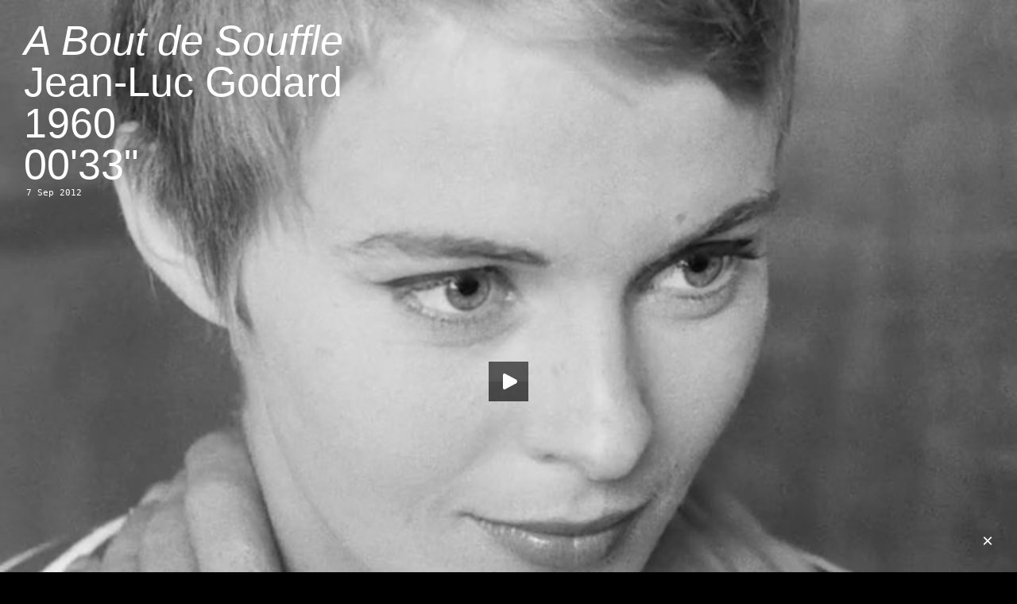

--- FILE ---
content_type: text/html; charset=UTF-8
request_url: http://www.crossframed.com/a-bout-de-souffle/
body_size: 34861
content:
<!DOCTYPE html PUBLIC "-//W3C//DTD XHTML 1.0 Transitional//EN" "http://www.w3.org/TR/xhtml1/DTD/xhtml1-transitional.dtd">
<html xmlns="http://www.w3.org/1999/xhtml" xmlns:fb="https://www.facebook.com/2008/fbml"  xmlns:og="http://ogp.me/ns#" lang="en-US">
<head profile="http://gmpg.org/xfn/11">
	<meta name="description" content="✕ Framed" />
	<meta name="keywords" content="cross,framed,crossframed,xframed" />
	<meta name="author" content="LA" />
	<meta http-equiv="content-type" content="text/html;charset=UTF-8" />
	<meta property="og:title" content="✕ Framed — A Bout de Souffle" />
	<meta property="og:url" content="http://www.crossframed.com/a-bout-de-souffle/" />
	<meta property="og:description" content="Jean-Luc Godard, 1960, 00'33"" />
	<meta property="og:image" content="http://depot.crossframed.com/images/0083aboutdesouffle.jpg" />

<link rel="shortcut icon" href="http://www.crossframed.com/favicon.ico?x73765" type="image/vnd.microsoft.icon"/>
<link rel="icon" href="http://www.crossframed.com/favicon.ico?x73765" type="image/x-ico"/>
<link rel="mask-icon" href="http://depot.crossframed.com/icon/favicon.svg" color=“#000000”>
<link rel="apple-touch-icon-precomposed" href="http://depot.crossframed.com/icon/apple-touch-icon-precomposed.png">


<title>✕ Framed  —  A Bout de Souffle</title>

<link rel="stylesheet" type="text/css" href="http://depot.crossframed.com/css/style.css" />
<script src="http://depot.crossframed.com/scripts/jwplayer.js"></script>
<script src="http://code.jquery.com/jquery-1.9.0.min.js"></script>
<link rel="alternate" type="application/rss+xml" title="✕ Framed RSS Feed" href="http://www.crossframed.com/feed/" />
<link rel="pingback" href="http://www.crossframed.com/xmlrpc.php" />
<link rel='dns-prefetch' href='//s.w.org' />
<link rel="alternate" type="application/rss+xml" title="✕ Framed &raquo; A Bout de Souffle Comments Feed" href="http://www.crossframed.com/a-bout-de-souffle/feed/" />
		<script type="text/javascript">
			window._wpemojiSettings = {"baseUrl":"https:\/\/s.w.org\/images\/core\/emoji\/11\/72x72\/","ext":".png","svgUrl":"https:\/\/s.w.org\/images\/core\/emoji\/11\/svg\/","svgExt":".svg","source":{"concatemoji":"http:\/\/www.crossframed.com\/wp-includes\/js\/wp-emoji-release.min.js?ver=4.9.28"}};
			!function(e,a,t){var n,r,o,i=a.createElement("canvas"),p=i.getContext&&i.getContext("2d");function s(e,t){var a=String.fromCharCode;p.clearRect(0,0,i.width,i.height),p.fillText(a.apply(this,e),0,0);e=i.toDataURL();return p.clearRect(0,0,i.width,i.height),p.fillText(a.apply(this,t),0,0),e===i.toDataURL()}function c(e){var t=a.createElement("script");t.src=e,t.defer=t.type="text/javascript",a.getElementsByTagName("head")[0].appendChild(t)}for(o=Array("flag","emoji"),t.supports={everything:!0,everythingExceptFlag:!0},r=0;r<o.length;r++)t.supports[o[r]]=function(e){if(!p||!p.fillText)return!1;switch(p.textBaseline="top",p.font="600 32px Arial",e){case"flag":return s([55356,56826,55356,56819],[55356,56826,8203,55356,56819])?!1:!s([55356,57332,56128,56423,56128,56418,56128,56421,56128,56430,56128,56423,56128,56447],[55356,57332,8203,56128,56423,8203,56128,56418,8203,56128,56421,8203,56128,56430,8203,56128,56423,8203,56128,56447]);case"emoji":return!s([55358,56760,9792,65039],[55358,56760,8203,9792,65039])}return!1}(o[r]),t.supports.everything=t.supports.everything&&t.supports[o[r]],"flag"!==o[r]&&(t.supports.everythingExceptFlag=t.supports.everythingExceptFlag&&t.supports[o[r]]);t.supports.everythingExceptFlag=t.supports.everythingExceptFlag&&!t.supports.flag,t.DOMReady=!1,t.readyCallback=function(){t.DOMReady=!0},t.supports.everything||(n=function(){t.readyCallback()},a.addEventListener?(a.addEventListener("DOMContentLoaded",n,!1),e.addEventListener("load",n,!1)):(e.attachEvent("onload",n),a.attachEvent("onreadystatechange",function(){"complete"===a.readyState&&t.readyCallback()})),(n=t.source||{}).concatemoji?c(n.concatemoji):n.wpemoji&&n.twemoji&&(c(n.twemoji),c(n.wpemoji)))}(window,document,window._wpemojiSettings);
		</script>
		<style type="text/css">
img.wp-smiley,
img.emoji {
	display: inline !important;
	border: none !important;
	box-shadow: none !important;
	height: 1em !important;
	width: 1em !important;
	margin: 0 .07em !important;
	vertical-align: -0.1em !important;
	background: none !important;
	padding: 0 !important;
}
</style>
<link rel='https://api.w.org/' href='http://www.crossframed.com/wp-json/' />
<link rel="EditURI" type="application/rsd+xml" title="RSD" href="http://www.crossframed.com/xmlrpc.php?rsd" />
<link rel="wlwmanifest" type="application/wlwmanifest+xml" href="http://www.crossframed.com/wp-includes/wlwmanifest.xml" /> 
<link rel='prev' title='Cashback' href='http://www.crossframed.com/cashback/' />
<link rel='next' title='The Knack&#8230; and How to Get It' href='http://www.crossframed.com/the-knack-and-how-to-get-it/' />
<meta name="generator" content="WordPress 4.9.28" />
<link rel="canonical" href="http://www.crossframed.com/a-bout-de-souffle/" />
<link rel='shortlink' href='http://www.crossframed.com/?p=944' />
<link rel="alternate" type="application/json+oembed" href="http://www.crossframed.com/wp-json/oembed/1.0/embed?url=http%3A%2F%2Fwww.crossframed.com%2Fa-bout-de-souffle%2F" />
<link rel="alternate" type="text/xml+oembed" href="http://www.crossframed.com/wp-json/oembed/1.0/embed?url=http%3A%2F%2Fwww.crossframed.com%2Fa-bout-de-souffle%2F&#038;format=xml" />
<script type="text/javascript">
	window._se_plugin_version = '8.1.9';
</script>
<script type="text/javascript" src="http://www.crossframed.com/wp-content/plugins/wp-showhide-elements/wp-showhide-elements.js?x73765"></script><!-- All in one Favicon 4.7 --><link rel="shortcut icon" href="http://depot.crossframed.com/icon/favicon.ico" />
<link rel="icon" href="http://depot.crossframed.com/icon/favicon.png" type="image/png"/>
<link rel="icon" href="http://depot.crossframed.com/icon/favicon.gif" type="image/gif"/>
<link rel="apple-touch-icon" href="http://depot.crossframed.com/icon/apple-touch-icon-precomposed.png" />
<!-- Google tag (gtag.js) -->
<script async src="https://www.googletagmanager.com/gtag/js?id=G-DX61WV44LR"></script>
<script>
  window.dataLayer = window.dataLayer || [];
  function gtag(){dataLayer.push(arguments);}
  gtag('js', new Date());

  gtag('config', 'G-DX61WV44LR');
</script>
</head>

<div id="aboutcontent"><a href="http://www.crossframed.com/about/"><img id="aboutcontent" src="http://depot.crossframed.com/about/0000x0.gif" width="22" height="22"></a>
<div id="aboutlink">×</div>
<div id="about"></div></div>
<body class="post-template-default single single-post postid-944 single-format-standard"><!-- end of header --><div id="content">
	<div id="post-944" class="post-944 post type-post status-publish format-standard hentry category-all">
		<div class="videoWrapper75">
			<video width="100%" height="100%" id="video83" poster= "http://depot.crossframed.com/images/0083aboutdesouffle.jpg">
		  <source src="http://depot.crossframed.com/mp4/0083aboutdesouffle.mp4" type="video/mp4">
		  <source src="http://depot.crossframed.com/webm/0083aboutdesouffle.webm" type="video/webm">
		</video>
		<div class="textwhite">
		<span id="original"><a href="http://www.crossframed.com/a-bout-de-souffle/"><i>A Bout de Souffle</i><br>Jean-Luc Godard<br>1960<br>00'33"</a></span>
		<span id="translated"><a href="http://www.crossframed.com/a-bout-de-souffle/"><i>Breathless</i><br>Jean-Luc Godard<br>1960<br>00'33"</a></span>
<h2 style="margin:3px 3px;color:white">7 Sep 2012</h2>
		<script type="text/javascript">
		  jwplayer("video83").setup({
		    modes: [
		        { type: 'html5' },
		        { type: 'flash', src: 'http://depot.crossframed.com/player/player.swf' }
		    ],
		    'skin': 'http://depot.crossframed.com/player/skin/minima.zip',
		    "controlbar.idlehide": true,
		  });
		</script>
		<style>
		#translated {display: none;}
		.textwhite:hover #translated{display : block;}
		.textwhite:hover #original{display : none;}
		</style>
				</div>
	</div>
</div><!--end of content -->

<script type="text/javascript">
function scrollDown() {
	jQuery("html, body").animate({scrollTop:jQuery('h4').position().top}, 'slow');
}
</script>

<h4><a href="http://www.crossframed.com/">«</a>
<br><a href="/category/all">&mdash;You can't handle all the posts!</a><br><a href="http://www.crossframed.com/?random">&mdash;A random post. Shaken, not stirred.</a><br><span class="none" onclick="wp_showhide('a-z');scrollDown();">—May the 1698 posts be with you.</span>
      <div id="a-z" style="display:none">
         <div class='letter-group'>
	
               <div class="title-cell"><h2><a href="http://www.crossframed.com/500-days-of-summer/">(500) Days of Summer</a></h2></div>
            	
</div>
<div class='letter-group'>
	
	
	
               <div class="title-cell"><h2><a href="http://www.crossframed.com/continuavano-a-chiamarlo-trinita/">&#8230;Continuavano a Chiamarlo Trinità</a></h2></div>
            	
</div>
<div class='letter-group'>
	
	
	
               <div class="title-cell"><h2><a href="http://www.crossframed.com/101-reykjavik/">101 Reykjavík</a></h2></div>
            	
	
               <div class="title-cell"><h2><a href="http://www.crossframed.com/12-angry-men/">12 Angry Men</a></h2></div>
            	
	
               <div class="title-cell"><h2><a href="http://www.crossframed.com/12-monkeys/">12 Monkeys</a></h2></div>
            	
	
               <div class="title-cell"><h2><a href="http://www.crossframed.com/12-oclock-boys/">12 O&#8217;Clock Boys</a></h2></div>
            	
	
               <div class="title-cell"><h2><a href="http://www.crossframed.com/16-times/">16×</a></h2></div>
            	
	
               <div class="title-cell"><h2><a href="http://www.crossframed.com/nineteenfourtyone/">1941</a></h2></div>
            	
	
               <div class="title-cell"><h2><a href="http://www.crossframed.com/1984/">1984</a></h2></div>
            	
</div>
<div class='letter-group'>
	
	
	
               <div class="title-cell"><h2><a href="http://www.crossframed.com/2-ou-3-choses-que-je-sais-delle/">2 ou 3 Choses que Je Sais d&#8217;Elle</a></h2></div>
            	
	
               <div class="title-cell"><h2><a href="http://www.crossframed.com/20000-days-on-earth/">20,000 Days on Earth</a></h2></div>
            	
	
               <div class="title-cell"><h2><a href="http://www.crossframed.com/2001-a-space-odyssey/">2001: <br>A Space Odyssey</a></h2></div>
            	
	
               <div class="title-cell"><h2><a href="http://www.crossframed.com/2046/">2046</a></h2></div>
            	
	
               <div class="title-cell"><h2><a href="http://www.crossframed.com/24-exposures/">24 Exposures</a></h2></div>
            	
</div>
<div class='letter-group'>
	
	
	
               <div class="title-cell"><h2><a href="http://www.crossframed.com/30-minutes-or-less/">30 Minutes or Less</a></h2></div>
            	
	
               <div class="title-cell"><h2><a href="http://www.crossframed.com/36/">36</a></h2></div>
            	
	
               <div class="title-cell"><h2><a href="http://www.crossframed.com/310-to-yuma/">3:10 to Yuma</a></h2></div>
            	
</div>
<div class='letter-group'>
	
	
	
               <div class="title-cell"><h2><a href="http://www.crossframed.com/4-aventures-de-reinette-et-mirabelle/">4 Aventures de Reinette et Mirabelle</a></h2></div>
            	
	
               <div class="title-cell"><h2><a href="http://www.crossframed.com/45m/">45m²</a></h2></div>
            	
	
               <div class="title-cell"><h2><a href="http://www.crossframed.com/48/">48</a></h2></div>
            	
</div>
<div class='letter-group'>
	
	
	
               <div class="title-cell"><h2><a href="http://www.crossframed.com/71-fragmente-einer-chronologie-des-zufalls/">71 Fragmente einer <br>Chronologie des Zufalls</a></h2></div>
            	
</div>
<div class='letter-group'>
	
	
	
               <div class="title-cell"><h2><a href="http://www.crossframed.com/8-femmes/">8 Femmes</a></h2></div>
            	
	
               <div class="title-cell"><h2><a href="http://www.crossframed.com/800-balas/">800 Balas</a></h2></div>
            	
	
               <div class="title-cell"><h2><a href="http://www.crossframed.com/otto-mezzo/">8½</a></h2></div>
            	
	
               <div class="title-cell"><h2><a href="http://www.crossframed.com/eight-half-women/">8½ Women</a></h2></div>
            	
</div>
<div class='letter-group'>
	
	
	
               <div class="title-cell"><h2><a href="http://www.crossframed.com/9-dney-odnogo-goda/">9 Dney Odnogo Goda</a></h2></div>
            	
	
               <div class="title-cell"><h2><a href="http://www.crossframed.com/9-leben/">9 Leben</a></h2></div>
            	
	
               <div class="title-cell"><h2><a href="http://www.crossframed.com/ninety-degrees-in-the-shade/">90° in the Shade</a></h2></div>
            	
	
               <div class="title-cell"><h2><a href="http://www.crossframed.com/99-francs/">99 Francs</a></h2></div>
            	
</div>
<div class='letter-group'>
	
	
	
               <div class="title-cell"><h2><a href="http://www.crossframed.com/a-band-called-death/">A Band Called Death</a></h2></div>
            	
	
               <div class="title-cell"><h2><a href="http://www.crossframed.com/a-bout-de-souffle/">A Bout de Souffle</a></h2></div>
            	
	
               <div class="title-cell"><h2><a href="http://www.crossframed.com/a-cara-que-mereces/">A Cara que Mereces</a></h2></div>
            	
	
               <div class="title-cell"><h2><a href="http://www.crossframed.com/a-christmas-story/">A Christmas Story</a></h2></div>
            	
	
               <div class="title-cell"><h2><a href="http://www.crossframed.com/a-clockwork-orange/">A Clockwork Orange</a></h2></div>
            	
	
               <div class="title-cell"><h2><a href="http://www.crossframed.com/a-comedia-de-deus/">A Comédia de Deus</a></h2></div>
            	
	
               <div class="title-cell"><h2><a href="http://www.crossframed.com/a-complete-history-of-my-sexual-failures/">A Complete History <br>of My Sexual Failures</a></h2></div>
            	
	
               <div class="title-cell"><h2><a href="http://www.crossframed.com/a-costa-dos-murmurios/">A Costa dos Murmúrios</a></h2></div>
            	
	
               <div class="title-cell"><h2><a href="http://www.crossframed.com/a-filha/">A Filha</a></h2></div>
            	
	
               <div class="title-cell"><h2><a href="http://www.crossframed.com/a-fost-sau-n-a-fost/">A Fost Sau n-a Fost?</a></h2></div>
            	
	
               <div class="title-cell"><h2><a href="http://www.crossframed.com/a-girl-named-hope/">A Girl Named Hope</a></h2></div>
            	
	
               <div class="title-cell"><h2><a href="http://www.crossframed.com/a-girl-walks-home-alone-at-night/">A Girl Walks Home Alone at Night</a></h2></div>
            	
	
               <div class="title-cell"><h2><a href="http://www.crossframed.com/a-invencao-do-amor/">A Invenção do Amor</a></h2></div>
            	
	
               <div class="title-cell"><h2><a href="http://www.crossframed.com/a-janela-maryalva-mix/">A Janela (Maryalva Mix)</a></h2></div>
            	
	
               <div class="title-cell"><h2><a href="http://www.crossframed.com/a-journey-that-wasnt/">A Journey that Wasn&#8217;t</a></h2></div>
            	
	
               <div class="title-cell"><h2><a href="http://www.crossframed.com/a-league-of-their-own/">A League of Their Own</a></h2></div>
            	
	
               <div class="title-cell"><h2><a href="http://www.crossframed.com/a-ma-s%c5%93ur/">A Ma Sœur!</a></h2></div>
            	
	
               <div class="title-cell"><h2><a href="http://www.crossframed.com/a-matter-of-life-and-death/">A Matter of Life and Death</a></h2></div>
            	
	
               <div class="title-cell"><h2><a href="http://www.crossframed.com/a-midsummer-nights-sex-comedy/">A Midsummer Night&#8217;s Sex Comedy</a></h2></div>
            	
	
               <div class="title-cell"><h2><a href="http://www.crossframed.com/a-mulher-que-acreditava-ser-presidente-dos-estados-unidos-da-america/">A Mulher que Acreditava <br />Ser Presidente dos <br />Estados Unidos da América</a></h2></div>
            	
	
               <div class="title-cell"><h2><a href="http://www.crossframed.com/a-new-kind-of-love/">A New Kind of Love</a></h2></div>
            	
	
               <div class="title-cell"><h2><a href="http://www.crossframed.com/a-nos-amours/">A Nos Amours</a></h2></div>
            	
</div>
<div class='letter-group'>
	
	
	
               <div class="title-cell"><h2><a href="http://www.crossframed.com/a-nous-deux/">À Nous Deux</a></h2></div>
            	
</div>
<div class='letter-group'>
	
	
	
               <div class="title-cell"><h2><a href="http://www.crossframed.com/a-religiosa-portuguesa/">A Religiosa Portuguesa</a></h2></div>
            	
	
               <div class="title-cell"><h2><a href="http://www.crossframed.com/a-serious-man/">A Serious Man</a></h2></div>
            	
	
               <div class="title-cell"><h2><a href="http://www.crossframed.com/a-shot-in-the-dark/">A Shot in the Dark</a></h2></div>
            	
	
               <div class="title-cell"><h2><a href="http://www.crossframed.com/a-single-man/">A Single Man</a></h2></div>
            	
	
               <div class="title-cell"><h2><a href="http://www.crossframed.com/a-streetcar-named-desire/">A Streetcar Named Desire</a></h2></div>
            	
	
               <div class="title-cell"><h2><a href="http://www.crossframed.com/a-taste-of-honey/">A Taste of Honey</a></h2></div>
            	
	
               <div class="title-cell"><h2><a href="http://www.crossframed.com/a-teacher/">A Teacher</a></h2></div>
            	
	
               <div class="title-cell"><h2><a href="http://www.crossframed.com/a-tout-de-suite/">A Tout de Suite</a></h2></div>
            	
	
               <div class="title-cell"><h2><a href="http://www.crossframed.com/a-tout-prendre/">A Tout Prendre</a></h2></div>
            	
	
               <div class="title-cell"><h2><a href="http://www.crossframed.com/a-travers-la-foret/">A Travers la Forêt</a></h2></div>
            	
	
               <div class="title-cell"><h2><a href="http://www.crossframed.com/a-un-metro-de-ti/">A Un Metro de Tí</a></h2></div>
            	
	
               <div class="title-cell"><h2><a href="http://www.crossframed.com/a-woman-under-the-influence/">A Woman Under the Influence</a></h2></div>
            	
	
               <div class="title-cell"><h2><a href="http://www.crossframed.com/a-zed-and-two-noughts/">A Zed &#038; Two&nbsp;Noughts</a></h2></div>
            	
	
               <div class="title-cell"><h2><a href="http://www.crossframed.com/aaltra/">Aaltra</a></h2></div>
            	
	
               <div class="title-cell"><h2><a href="http://www.crossframed.com/accattone/">Accattone</a></h2></div>
            	
	
               <div class="title-cell"><h2><a href="http://www.crossframed.com/accident/">Accident</a></h2></div>
            	
	
               <div class="title-cell"><h2><a href="http://www.crossframed.com/across-110th-street/">Across 110<sup>th</sup> Street</a></h2></div>
            	
	
               <div class="title-cell"><h2><a href="http://www.crossframed.com/adaptation/">Adaptation</a></h2></div>
            	
	
               <div class="title-cell"><h2><a href="http://www.crossframed.com/addams-family-values/">Addams Family Values</a></h2></div>
            	
	
               <div class="title-cell"><h2><a href="http://www.crossframed.com/adelheid/">Adelheid</a></h2></div>
            	
	
               <div class="title-cell"><h2><a href="http://www.crossframed.com/adieu-au-langage/">Adieu au Langage</a></h2></div>
            	
	
               <div class="title-cell"><h2><a href="http://www.crossframed.com/adventureland/">Adventureland</a></h2></div>
            	
	
               <div class="title-cell"><h2><a href="http://www.crossframed.com/afgrunden/">Afgrunden</a></h2></div>
            	
	
               <div class="title-cell"><h2><a href="http://www.crossframed.com/afonya/">Afonya</a></h2></div>
            	
	
               <div class="title-cell"><h2><a href="http://www.crossframed.com/after-tonight/">After Tonight</a></h2></div>
            	
	
               <div class="title-cell"><h2><a href="http://www.crossframed.com/ai-no-shinsekai/">Ai no Shinsekai</a></h2></div>
            	
	
               <div class="title-cell"><h2><a href="http://www.crossframed.com/ai-qing-wan-sui/">Ai Qing Wan Sui</a></h2></div>
            	
	
               <div class="title-cell"><h2><a href="http://www.crossframed.com/airplane/">Airplane!</a></h2></div>
            	
	
               <div class="title-cell"><h2><a href="http://www.crossframed.com/akasen-chitai/">Akasen Chitai</a></h2></div>
            	
	
               <div class="title-cell"><h2><a href="http://www.crossframed.com/ako/">Ako</a></h2></div>
            	
	
               <div class="title-cell"><h2><a href="http://www.crossframed.com/aldeia-da-roupa-branca/">Aldeia da Roupa Branca</a></h2></div>
            	
	
               <div class="title-cell"><h2><a href="http://www.crossframed.com/alice/">Alice</a></h2></div>
            	
	
               <div class="title-cell"><h2><a href="http://www.crossframed.com/alice-in-wonderland/">Alice in Wonderland</a></h2></div>
            	
	
               <div class="title-cell"><h2><a href="http://www.crossframed.com/alice-ou-la-derniere-fugue/">Alice ou la Dernière Fugue</a></h2></div>
            	
	
               <div class="title-cell"><h2><a href="http://www.crossframed.com/all-quiet-on-the-western-front/">All Quiet on the Western Front</a></h2></div>
            	
	
               <div class="title-cell"><h2><a href="http://www.crossframed.com/all-the-light-in-the-sky/">All the Light in the Sky</a></h2></div>
            	
	
               <div class="title-cell"><h2><a href="http://www.crossframed.com/alpeis/">Alpeis</a></h2></div>
            	
	
               <div class="title-cell"><h2><a href="http://www.crossframed.com/alphaville-une-etrange-aventure-de-lemmy-caution/">Alphaville, <br>Une Étrange Aventure <br>de Lemmy Caution</a></h2></div>
            	
	
               <div class="title-cell"><h2><a href="http://www.crossframed.com/alskande-par/">Alskande Par</a></h2></div>
            	
	
               <div class="title-cell"><h2><a href="http://www.crossframed.com/am-zin/">Am Zin</a></h2></div>
            	
	
               <div class="title-cell"><h2><a href="http://www.crossframed.com/amarcord/">Amarcord</a></h2></div>
            	
	
               <div class="title-cell"><h2><a href="http://www.crossframed.com/amateur/">Amateur</a></h2></div>
            	
	
               <div class="title-cell"><h2><a href="http://www.crossframed.com/amer/">Amer</a></h2></div>
            	
	
               <div class="title-cell"><h2><a href="http://www.crossframed.com/american-animal/">American Animal</a></h2></div>
            	
	
               <div class="title-cell"><h2><a href="http://www.crossframed.com/american-beauty/">American Beauty</a></h2></div>
            	
	
               <div class="title-cell"><h2><a href="http://www.crossframed.com/american-graffiti/">American Graffiti</a></h2></div>
            	
	
               <div class="title-cell"><h2><a href="http://www.crossframed.com/american-milkshake/">American Milkshake</a></h2></div>
            	
	
               <div class="title-cell"><h2><a href="http://www.crossframed.com/american-psycho/">American Psycho</a></h2></div>
            	
	
               <div class="title-cell"><h2><a href="http://www.crossframed.com/american-splendor/">American Splendor</a></h2></div>
            	
	
               <div class="title-cell"><h2><a href="http://www.crossframed.com/american-ultra/">American Ultra</a></h2></div>
            	
	
               <div class="title-cell"><h2><a href="http://www.crossframed.com/amor-plastico-e-barulho/">Amor, Plástico e Barulho</a></h2></div>
            	
	
               <div class="title-cell"><h2><a href="http://www.crossframed.com/an-american-in-paris/">An American in Paris</a></h2></div>
            	
	
               <div class="title-cell"><h2><a href="http://www.crossframed.com/anatomy-of-a-murder/">Anatomy of a Murder</a></h2></div>
            	
	
               <div class="title-cell"><h2><a href="http://www.crossframed.com/anchiporuno/">Anchiporuno</a></h2></div>
            	
	
               <div class="title-cell"><h2><a href="http://www.crossframed.com/and-he-just-comes-around-and-dances-with-you/">And He Just Comes Around <br>and Dances with You</a></h2></div>
            	
	
               <div class="title-cell"><h2><a href="http://www.crossframed.com/anger/">Anger</a></h2></div>
            	
	
               <div class="title-cell"><h2><a href="http://www.crossframed.com/angst-vor-der-angst/">Angst vor der Angst</a></h2></div>
            	
	
               <div class="title-cell"><h2><a href="http://www.crossframed.com/aniki-bobo/">Aniki Bóbó</a></h2></div>
            	
	
               <div class="title-cell"><h2><a href="http://www.crossframed.com/anima-nera/">Anima Nera</a></h2></div>
            	
	
               <div class="title-cell"><h2><a href="http://www.crossframed.com/ankokugai-no-taiketsu/">Ankokugai no Taiketsu</a></h2></div>
            	
	
               <div class="title-cell"><h2><a href="http://www.crossframed.com/anna/">Anna</a></h2></div>
            	
	
               <div class="title-cell"><h2><a href="http://www.crossframed.com/annie-hall/">Annie Hall</a></h2></div>
            	
	
               <div class="title-cell"><h2><a href="http://www.crossframed.com/another-woman/">Another Woman</a></h2></div>
            	
	
               <div class="title-cell"><h2><a href="http://www.crossframed.com/antoine-et-antoinette/">Antoine et Antoinette</a></h2></div>
            	
	
               <div class="title-cell"><h2><a href="http://www.crossframed.com/antoine-et-colette/">Antoine et Colette</a></h2></div>
            	
	
               <div class="title-cell"><h2><a href="http://www.crossframed.com/aoi-haru/">Aoi Haru</a></h2></div>
            	
	
               <div class="title-cell"><h2><a href="http://www.crossframed.com/apflickorna/">Apflickorna</a></h2></div>
            	
	
               <div class="title-cell"><h2><a href="http://www.crossframed.com/aquele-querido-mes-de-agosto/">Aquele Querido Mês de Agosto</a></h2></div>
            	
	
               <div class="title-cell"><h2><a href="http://www.crossframed.com/arabesque/">Arabesque</a></h2></div>
            	
	
               <div class="title-cell"><h2><a href="http://www.crossframed.com/arena/">Arena</a></h2></div>
            	
	
               <div class="title-cell"><h2><a href="http://www.crossframed.com/art-school-confidential/">Art School Confidential</a></h2></div>
            	
	
               <div class="title-cell"><h2><a href="http://www.crossframed.com/aru-koroshiya/">Aru Koroshiya</a></h2></div>
            	
	
               <div class="title-cell"><h2><a href="http://www.crossframed.com/as-bodas-de-deus/">As Bodas de Deus</a></h2></div>
            	
	
               <div class="title-cell"><h2><a href="http://www.crossframed.com/as-mil-e-uma-noites-volume-1-o-inquieto/">As Mil e Uma Noites: <br>Volume 1, O Inquieto</a></h2></div>
            	
	
               <div class="title-cell"><h2><a href="http://www.crossframed.com/as-mil-e-uma-noites-volume-2-o-desolado/">As Mil e Uma Noites: <br>Volume 2, O Desolado</a></h2></div>
            	
	
               <div class="title-cell"><h2><a href="http://www.crossframed.com/as-mil-e-uma-noites-volume-3-o-encantado/">As Mil e Uma Noites: <br>Volume 3, O Encantado</a></h2></div>
            	
	
               <div class="title-cell"><h2><a href="http://www.crossframed.com/ascenseur-pour-lechafaud/">Ascenseur pour l&#8217;Échafaud</a></h2></div>
            	
	
               <div class="title-cell"><h2><a href="http://www.crossframed.com/assault-on-precinct-13/">Assault on Precinct 13</a></h2></div>
            	
	
               <div class="title-cell"><h2><a href="http://www.crossframed.com/at-long-last-love/">At Long Last Love</a></h2></div>
            	
</div>
<div class='letter-group'>
	
	
	
               <div class="title-cell"><h2><a href="http://www.crossframed.com/atertraffen/">Återträffen</a></h2></div>
            	
</div>
<div class='letter-group'>
	
	
	
               <div class="title-cell"><h2><a href="http://www.crossframed.com/atlantic-city/">Atlantic City</a></h2></div>
            	
	
               <div class="title-cell"><h2><a href="http://www.crossframed.com/attack-of-the-50-foot-woman/">Attack of the 50 foot Woman</a></h2></div>
            	
	
               <div class="title-cell"><h2><a href="http://www.crossframed.com/attenberg/">Attenberg</a></h2></div>
            	
	
               <div class="title-cell"><h2><a href="http://www.crossframed.com/au-hasard-balthazar/">Au Hasard Balthazar</a></h2></div>
            	
	
               <div class="title-cell"><h2><a href="http://www.crossframed.com/aula-de-conducao/">Aula de Condução</a></h2></div>
            	
	
               <div class="title-cell"><h2><a href="http://www.crossframed.com/aurora/">Aurora</a></h2></div>
            	
	
               <div class="title-cell"><h2><a href="http://www.crossframed.com/aus-dem-leben-der-marionetten/">Aus dem Leben der Marionetten</a></h2></div>
            	
	
               <div class="title-cell"><h2><a href="http://www.crossframed.com/aventure-malgache/">Aventure Malgache</a></h2></div>
            	
	
               <div class="title-cell"><h2><a href="http://www.crossframed.com/away-we-go/">Away We Go</a></h2></div>
            	
	
               <div class="title-cell"><h2><a href="http://www.crossframed.com/az-en-xx-szazadom/">Az én XX. Századom</a></h2></div>
            	
</div>
<div class='letter-group'>
	
	
	
               <div class="title-cell"><h2><a href="http://www.crossframed.com/babardeala-cu-bucluc-sau-porno-balamuc/">Babardeală cu Bucluc <br>sau Porno Balamuc</a></h2></div>
            	
	
               <div class="title-cell"><h2><a href="http://www.crossframed.com/baby-driver/">Baby Driver</a></h2></div>
            	
	
               <div class="title-cell"><h2><a href="http://www.crossframed.com/bad-santa/">Bad Santa</a></h2></div>
            	
	
               <div class="title-cell"><h2><a href="http://www.crossframed.com/bad-timing/">Bad Timing</a></h2></div>
            	
	
               <div class="title-cell"><h2><a href="http://www.crossframed.com/badlands/">Badlands</a></h2></div>
            	
	
               <div class="title-cell"><h2><a href="http://www.crossframed.com/baisers-voles/">Baisers Volés</a></h2></div>
            	
	
               <div class="title-cell"><h2><a href="http://www.crossframed.com/balkan-erotic-epic/">Balkan Erotic Epic</a></h2></div>
            	
	
               <div class="title-cell"><h2><a href="http://www.crossframed.com/ballada-o-soldate/">Ballada o Soldate</a></h2></div>
            	
	
               <div class="title-cell"><h2><a href="http://www.crossframed.com/bananas/">Bananas</a></h2></div>
            	
	
               <div class="title-cell"><h2><a href="http://www.crossframed.com/bande-a-part/">Bande à Part</a></h2></div>
            	
	
               <div class="title-cell"><h2><a href="http://www.crossframed.com/bangkok-dangerous/">Bangkok Dangerous</a></h2></div>
            	
	
               <div class="title-cell"><h2><a href="http://www.crossframed.com/banshun/">Banshun</a></h2></div>
            	
	
               <div class="title-cell"><h2><a href="http://www.crossframed.com/bara-no-soretsu/">Bara no Sōretsu</a></h2></div>
            	
	
               <div class="title-cell"><h2><a href="http://www.crossframed.com/barbara/">Barbara</a></h2></div>
            	
	
               <div class="title-cell"><h2><a href="http://www.crossframed.com/barbarella/">Barbarella</a></h2></div>
            	
	
               <div class="title-cell"><h2><a href="http://www.crossframed.com/bart-got-a-room/">Bart Got a Room</a></h2></div>
            	
	
               <div class="title-cell"><h2><a href="http://www.crossframed.com/barton-fink/">Barton Fink</a></h2></div>
            	
	
               <div class="title-cell"><h2><a href="http://www.crossframed.com/basic-instinct/">Basic Instinct</a></h2></div>
            	
	
               <div class="title-cell"><h2><a href="http://www.crossframed.com/batalla-en-el-cielo/">Batalla en el Cielo</a></h2></div>
            	
	
               <div class="title-cell"><h2><a href="http://www.crossframed.com/batoru-rowaiaru/">Batoru Rowaiaru</a></h2></div>
            	
	
               <div class="title-cell"><h2><a href="http://www.crossframed.com/be-kind-rewind/">Be Kind Rewind</a></h2></div>
            	
	
               <div class="title-cell"><h2><a href="http://www.crossframed.com/beautiful-losers/">Beautiful Losers</a></h2></div>
            	
	
               <div class="title-cell"><h2><a href="http://www.crossframed.com/before-midnight/">Before Midnight</a></h2></div>
            	
	
               <div class="title-cell"><h2><a href="http://www.crossframed.com/before-sunrise/">Before Sunrise</a></h2></div>
            	
	
               <div class="title-cell"><h2><a href="http://www.crossframed.com/before-sunset/">Before Sunset</a></h2></div>
            	
	
               <div class="title-cell"><h2><a href="http://www.crossframed.com/bela-vista/">Bela Vista</a></h2></div>
            	
	
               <div class="title-cell"><h2><a href="http://www.crossframed.com/belarmino/">Belarmino</a></h2></div>
            	
	
               <div class="title-cell"><h2><a href="http://www.crossframed.com/belgica/">Belgica</a></h2></div>
            	
	
               <div class="title-cell"><h2><a href="http://www.crossframed.com/bell-book-and-candle/">Bell Book and Candle</a></h2></div>
            	
	
               <div class="title-cell"><h2><a href="http://www.crossframed.com/belle-de-jour/">Belle de Jour</a></h2></div>
            	
	
               <div class="title-cell"><h2><a href="http://www.crossframed.com/belle-epine/">Belle Épine</a></h2></div>
            	
	
               <div class="title-cell"><h2><a href="http://www.crossframed.com/bellflower/">Bellflower</a></h2></div>
            	
	
               <div class="title-cell"><h2><a href="http://www.crossframed.com/ben-hur/">Ben-Hur</a></h2></div>
            	
	
               <div class="title-cell"><h2><a href="http://www.crossframed.com/berberian-sound-studio/">Berberian Sound Studio</a></h2></div>
            	
	
               <div class="title-cell"><h2><a href="http://www.crossframed.com/berkeley-in-the-sixties/">Berkeley in the Sixties</a></h2></div>
            	
	
               <div class="title-cell"><h2><a href="http://www.crossframed.com/bernie/">Bernie</a></h2></div>
            	
	
               <div class="title-cell"><h2><a href="http://www.crossframed.com/better-off-dead/">Better Off Dead</a></h2></div>
            	
	
               <div class="title-cell"><h2><a href="http://www.crossframed.com/better-than-something/">Better Than Something</a></h2></div>
            	
	
               <div class="title-cell"><h2><a href="http://www.crossframed.com/betty/">Betty</a></h2></div>
            	
	
               <div class="title-cell"><h2><a href="http://www.crossframed.com/beyond-a-reasonable-doubt/">Beyond a Reasonable Doubt</a></h2></div>
            	
	
               <div class="title-cell"><h2><a href="http://www.crossframed.com/beyond-the-black-rainbow/">Beyond the Black Rainbow</a></h2></div>
            	
	
               <div class="title-cell"><h2><a href="http://www.crossframed.com/big-fish/">Big Fish</a></h2></div>
            	
	
               <div class="title-cell"><h2><a href="http://www.crossframed.com/bird-people/">Bird People</a></h2></div>
            	
	
               <div class="title-cell"><h2><a href="http://www.crossframed.com/birdman/">Birdman or <br>(The Unexpected<br>Virtue of Ignorance)</a></h2></div>
            	
	
               <div class="title-cell"><h2><a href="http://www.crossframed.com/bitch/">Bitch</a></h2></div>
            	
	
               <div class="title-cell"><h2><a href="http://www.crossframed.com/black-white-sex/">Black &#038; White &#038; Sex</a></h2></div>
            	
	
               <div class="title-cell"><h2><a href="http://www.crossframed.com/black-christmas/">Black Christmas</a></h2></div>
            	
	
               <div class="title-cell"><h2><a href="http://www.crossframed.com/black-dynamite/">Black Dynamite</a></h2></div>
            	
	
               <div class="title-cell"><h2><a href="http://www.crossframed.com/black-snake-moan/">Black Snake Moan</a></h2></div>
            	
	
               <div class="title-cell"><h2><a href="http://www.crossframed.com/blade-runner/">Blade Runner</a></h2></div>
            	
	
               <div class="title-cell"><h2><a href="http://www.crossframed.com/blancanieves/">Blancanieves</a></h2></div>
            	
	
               <div class="title-cell"><h2><a href="http://www.crossframed.com/bleeder/">Bleeder</a></h2></div>
            	
	
               <div class="title-cell"><h2><a href="http://www.crossframed.com/blind/">Blind</a></h2></div>
            	
	
               <div class="title-cell"><h2><a href="http://www.crossframed.com/blow/">Blow</a></h2></div>
            	
	
               <div class="title-cell"><h2><a href="http://www.crossframed.com/blow-out/">Blow Out</a></h2></div>
            	
	
               <div class="title-cell"><h2><a href="http://www.crossframed.com/blowup/">Blowup</a></h2></div>
            	
	
               <div class="title-cell"><h2><a href="http://www.crossframed.com/blue-valentine/">Blue Valentine</a></h2></div>
            	
	
               <div class="title-cell"><h2><a href="http://www.crossframed.com/bmx-bandits/">BMX Bandits</a></h2></div>
            	
	
               <div class="title-cell"><h2><a href="http://www.crossframed.com/bob-le-flambeur/">Bob le Flambeur</a></h2></div>
            	
	
               <div class="title-cell"><h2><a href="http://www.crossframed.com/body-rice/">Body Rice</a></h2></div>
            	
	
               <div class="title-cell"><h2><a href="http://www.crossframed.com/bonjour-tristesse/">Bonjour Tristesse</a></h2></div>
            	
	
               <div class="title-cell"><h2><a href="http://www.crossframed.com/bonnie-and-clyde/">Bonnie and Clyde</a></h2></div>
            	
	
               <div class="title-cell"><h2><a href="http://www.crossframed.com/bonsai/">Bonsái</a></h2></div>
            	
	
               <div class="title-cell"><h2><a href="http://www.crossframed.com/boogie-nights/">Boogie Nights</a></h2></div>
            	
	
               <div class="title-cell"><h2><a href="http://www.crossframed.com/borom-sarret/">Borom Sarret</a></h2></div>
            	
	
               <div class="title-cell"><h2><a href="http://www.crossframed.com/bottle-rocket/">Bottle Rocket</a></h2></div>
            	
	
               <div class="title-cell"><h2><a href="http://www.crossframed.com/bottle-rocket-short/">Bottle Rocket</a></h2></div>
            	
	
               <div class="title-cell"><h2><a href="http://www.crossframed.com/bound/">Bound</a></h2></div>
            	
	
               <div class="title-cell"><h2><a href="http://www.crossframed.com/boy-meets-girl/">Boy Meets Girl</a></h2></div>
            	
	
               <div class="title-cell"><h2><a href="http://www.crossframed.com/boyhood/">Boyhood</a></h2></div>
            	
	
               <div class="title-cell"><h2><a href="http://www.crossframed.com/branca-de-neve/">Branca de Neve</a></h2></div>
            	
	
               <div class="title-cell"><h2><a href="http://www.crossframed.com/brat/">Brat</a></h2></div>
            	
	
               <div class="title-cell"><h2><a href="http://www.crossframed.com/brazil/">Brazil</a></h2></div>
            	
	
               <div class="title-cell"><h2><a href="http://www.crossframed.com/breakfast-at-tiffanys/">Breakfast at Tiffany&#8217;s</a></h2></div>
            	
	
               <div class="title-cell"><h2><a href="http://www.crossframed.com/breaking-away/">Breaking Away</a></h2></div>
            	
	
               <div class="title-cell"><h2><a href="http://www.crossframed.com/bride-of-frankenstein/">Bride of Frankenstein</a></h2></div>
            	
	
               <div class="title-cell"><h2><a href="http://www.crossframed.com/brief-encounter/">Brief Encounter</a></h2></div>
            	
	
               <div class="title-cell"><h2><a href="http://www.crossframed.com/brigitte-et-brigitte/">Brigitte et Brigitte</a></h2></div>
            	
	
               <div class="title-cell"><h2><a href="http://www.crossframed.com/brilliantovaya-ruka/">Brilliantovaya Ruka</a></h2></div>
            	
	
               <div class="title-cell"><h2><a href="http://www.crossframed.com/broadway-by-light/">Broadway by Light</a></h2></div>
            	
	
               <div class="title-cell"><h2><a href="http://www.crossframed.com/broken-flowers/">Broken Flowers</a></h2></div>
            	
	
               <div class="title-cell"><h2><a href="http://www.crossframed.com/bronenosets-potyomkin/">Bronenosets Potyomkin</a></h2></div>
            	
	
               <div class="title-cell"><h2><a href="http://www.crossframed.com/bronson/">Bronson</a></h2></div>
            	
	
               <div class="title-cell"><h2><a href="http://www.crossframed.com/buffalo-66/">Buffalo &#8217;66</a></h2></div>
            	
	
               <div class="title-cell"><h2><a href="http://www.crossframed.com/bullet-ballet/">Bullet Ballet</a></h2></div>
            	
	
               <div class="title-cell"><h2><a href="http://www.crossframed.com/bullets-over-broadway/">Bullets Over Broadway</a></h2></div>
            	
	
               <div class="title-cell"><h2><a href="http://www.crossframed.com/bullitt/">Bullitt</a></h2></div>
            	
	
               <div class="title-cell"><h2><a href="http://www.crossframed.com/burn-after-reading/">Burn After Reading</a></h2></div>
            	
	
               <div class="title-cell"><h2><a href="http://www.crossframed.com/butter-on-the-latch/">Butter on the Latch</a></h2></div>
            	
	
               <div class="title-cell"><h2><a href="http://www.crossframed.com/butterfly/">Butterfly</a></h2></div>
            	
	
               <div class="title-cell"><h2><a href="http://www.crossframed.com/butterfly-kiss/">Butterfly Kiss</a></h2></div>
            	
</div>
<div class='letter-group'>
	
	
	
               <div class="title-cell"><h2><a href="http://www.crossframed.com/cest-arrive-pres-de-chez-vous/">C&#8217;est Arrivé Près de Chez Vous</a></h2></div>
            	
	
               <div class="title-cell"><h2><a href="http://www.crossframed.com/cetait-un-rendez-vous/">C&#8217;était un Rendez-vous</a></h2></div>
            	
	
               <div class="title-cell"><h2><a href="http://www.crossframed.com/cabaret/">Cabaret</a></h2></div>
            	
	
               <div class="title-cell"><h2><a href="http://www.crossframed.com/caccia-alla-volpe/">Caccia alla Volpe</a></h2></div>
            	
	
               <div class="title-cell"><h2><a href="http://www.crossframed.com/cafe-society/">Café Society</a></h2></div>
            	
	
               <div class="title-cell"><h2><a href="http://www.crossframed.com/cain-les-marcheurs-de-la-nuit/">Caïn—Les Marcheurs de la Nuit</a></h2></div>
            	
	
               <div class="title-cell"><h2><a href="http://www.crossframed.com/calico-mingling/">Calico Mingling</a></h2></div>
            	
	
               <div class="title-cell"><h2><a href="http://www.crossframed.com/camille-redouble/">Camille Redouble</a></h2></div>
            	
	
               <div class="title-cell"><h2><a href="http://www.crossframed.com/cancao-de-amor-e-saude/">Canção de Amor e Saúde</a></h2></div>
            	
	
               <div class="title-cell"><h2><a href="http://www.crossframed.com/cand-se-lasa-seara-peste-bucuresti-sau-metabolism/">Când se Lasã Seara peste <br>Bucuresti sau Metabolism</a></h2></div>
            	
	
               <div class="title-cell"><h2><a href="http://www.crossframed.com/cape-fear-thompson/">Cape Fear</a></h2></div>
            	
	
               <div class="title-cell"><h2><a href="http://www.crossframed.com/cape-fear-scorcese/">Cape Fear</a></h2></div>
            	
	
               <div class="title-cell"><h2><a href="http://www.crossframed.com/capitao-falcao/">Capitão Falcão</a></h2></div>
            	
	
               <div class="title-cell"><h2><a href="http://www.crossframed.com/carandiru/">Carandiru</a></h2></div>
            	
	
               <div class="title-cell"><h2><a href="http://www.crossframed.com/career-opportunities/">Career Opportunities</a></h2></div>
            	
	
               <div class="title-cell"><h2><a href="http://www.crossframed.com/carnal-knowledge/">Carnal Knowledge</a></h2></div>
            	
	
               <div class="title-cell"><h2><a href="http://www.crossframed.com/casa-de-lava/">Casa de Lava</a></h2></div>
            	
	
               <div class="title-cell"><h2><a href="http://www.crossframed.com/casablanca/">Casablanca</a></h2></div>
            	
	
               <div class="title-cell"><h2><a href="http://www.crossframed.com/casanova-70/">Casanova &#8217;70</a></h2></div>
            	
	
               <div class="title-cell"><h2><a href="http://www.crossframed.com/cashback/">Cashback</a></h2></div>
            	
	
               <div class="title-cell"><h2><a href="http://www.crossframed.com/casino-royale/">Casino Royale</a></h2></div>
            	
	
               <div class="title-cell"><h2><a href="http://www.crossframed.com/castello-cavalcanti/">Castello Cavalcanti</a></h2></div>
            	
	
               <div class="title-cell"><h2><a href="http://www.crossframed.com/cerro-negro/">Cerro Negro</a></h2></div>
            	
	
               <div class="title-cell"><h2><a href="http://www.crossframed.com/certain-women/">Certain Women</a></h2></div>
            	
	
               <div class="title-cell"><h2><a href="http://www.crossframed.com/cerveza-bud/">Cerveza Bud</a></h2></div>
            	
	
               <div class="title-cell"><h2><a href="http://www.crossframed.com/ceux-qui-maiment-prendront-le-train/">Ceux Qui M&#8217;Aiment Prendront le Train</a></h2></div>
            	
	
               <div class="title-cell"><h2><a href="http://www.crossframed.com/chacun-cherche-son-chat/">Chacun Cherche son Chat</a></h2></div>
            	
	
               <div class="title-cell"><h2><a href="http://www.crossframed.com/charade/">Charade</a></h2></div>
            	
	
               <div class="title-cell"><h2><a href="http://www.crossframed.com/charulata/">Charulata</a></h2></div>
            	
	
               <div class="title-cell"><h2><a href="http://www.crossframed.com/chelovek-idyot-za-solntsem/">Chelovek Idyot za Solntsem</a></h2></div>
            	
	
               <div class="title-cell"><h2><a href="http://www.crossframed.com/chelovek-s-kinoapparatom/">Chelovek S Kinoapparatom</a></h2></div>
            	
	
               <div class="title-cell"><h2><a href="http://www.crossframed.com/the-mission/">Cheung Foh</a></h2></div>
            	
	
               <div class="title-cell"><h2><a href="http://www.crossframed.com/chevalier/">Chevalier</a></h2></div>
            	
	
               <div class="title-cell"><h2><a href="http://www.crossframed.com/china-china/">China, China</a></h2></div>
            	
	
               <div class="title-cell"><h2><a href="http://www.crossframed.com/choke/">Choke</a></h2></div>
            	
	
               <div class="title-cell"><h2><a href="http://www.crossframed.com/chungking-express/">Chóngqìng Sēnlín</a></h2></div>
            	
	
               <div class="title-cell"><h2><a href="http://www.crossframed.com/chronique-dun-ete-paris-1960/">Chronique d&#8217;un Été (Paris 1960)</a></h2></div>
            	
	
               <div class="title-cell"><h2><a href="http://www.crossframed.com/chun-gwong-cha-sit/">Chun Gwong Cha Sit</a></h2></div>
            	
	
               <div class="title-cell"><h2><a href="http://www.crossframed.com/cidade-de-deus/">Cidade de Deus</a></h2></div>
            	
	
               <div class="title-cell"><h2><a href="http://www.crossframed.com/cinderfella/">Cinderfella</a></h2></div>
            	
	
               <div class="title-cell"><h2><a href="http://www.crossframed.com/cinemania/">Cinemania</a></h2></div>
            	
	
               <div class="title-cell"><h2><a href="http://www.crossframed.com/citizen-kane/">Citizen Kane</a></h2></div>
            	
	
               <div class="title-cell"><h2><a href="http://www.crossframed.com/cleo-de-5-a-7/">Cléo de 5 à 7</a></h2></div>
            	
	
               <div class="title-cell"><h2><a href="http://www.crossframed.com/clerks/">Clerks</a></h2></div>
            	
	
               <div class="title-cell"><h2><a href="http://www.crossframed.com/clockwise/">Clockwise</a></h2></div>
            	
	
               <div class="title-cell"><h2><a href="http://www.crossframed.com/closer/">Closer</a></h2></div>
            	
	
               <div class="title-cell"><h2><a href="http://www.crossframed.com/club-sandwich/">Club Sándwich</a></h2></div>
            	
	
               <div class="title-cell"><h2><a href="http://www.crossframed.com/code-blue/">Code Blue</a></h2></div>
            	
	
               <div class="title-cell"><h2><a href="http://www.crossframed.com/coffee-and-cigarettes/">Coffee and Cigarettes</a></h2></div>
            	
	
               <div class="title-cell"><h2><a href="http://www.crossframed.com/color-cry/">Color Cry</a></h2></div>
            	
	
               <div class="title-cell"><h2><a href="http://www.crossframed.com/colours/">Colours</a></h2></div>
            	
	
               <div class="title-cell"><h2><a href="http://www.crossframed.com/coming-apart/">Coming Apart</a></h2></div>
            	
	
               <div class="title-cell"><h2><a href="http://www.crossframed.com/coming-attractions/">Coming Attractions</a></h2></div>
            	
	
               <div class="title-cell"><h2><a href="http://www.crossframed.com/coming-to-america/">Coming to America</a></h2></div>
            	
	
               <div class="title-cell"><h2><a href="http://www.crossframed.com/confession/">Confession</a></h2></div>
            	
	
               <div class="title-cell"><h2><a href="http://www.crossframed.com/conserva-acabada/">Conserva Acabada</a></h2></div>
            	
	
               <div class="title-cell"><h2><a href="http://www.crossframed.com/contact/">Contact</a></h2></div>
            	
	
               <div class="title-cell"><h2><a href="http://www.crossframed.com/continuar-a-viver-ou-os-indios-da-meia-praia/">Continuar a Viver ou <br>Os Índios da Meia-Praia</a></h2></div>
            	
	
               <div class="title-cell"><h2><a href="http://www.crossframed.com/control/">Control</a></h2></div>
            	
	
               <div class="title-cell"><h2><a href="http://www.crossframed.com/coro-dos-amantes/">Coro dos Amantes</a></h2></div>
            	
	
               <div class="title-cell"><h2><a href="http://www.crossframed.com/corte-de-cabelo/">Corte de Cabelo</a></h2></div>
            	
	
               <div class="title-cell"><h2><a href="http://www.crossframed.com/cosa-voglio-di-piu/">Cosa Voglio di Più</a></h2></div>
            	
	
               <div class="title-cell"><h2><a href="http://www.crossframed.com/courage-fuyons/">Courage Fuyons</a></h2></div>
            	
</div>
<div class='letter-group'>
	
	
	
               <div class="title-cell"><h2><a href="http://www.crossframed.com/covek-nije-tica/">Čovek Nije Tica</a></h2></div>
            	
</div>
<div class='letter-group'>
	
	
	
               <div class="title-cell"><h2><a href="http://www.crossframed.com/cover-girl/">Cover Girl</a></h2></div>
            	
	
               <div class="title-cell"><h2><a href="http://www.crossframed.com/cq/">CQ</a></h2></div>
            	
	
               <div class="title-cell"><h2><a href="http://www.crossframed.com/crank/">Crank</a></h2></div>
            	
	
               <div class="title-cell"><h2><a href="http://www.crossframed.com/crank-high-voltage/">Crank: High Voltage</a></h2></div>
            	
	
               <div class="title-cell"><h2><a href="http://www.crossframed.com/creative-nonfiction/">Creative Nonfiction</a></h2></div>
            	
	
               <div class="title-cell"><h2><a href="http://www.crossframed.com/cria-cuervos/">Cría Cuervos</a></h2></div>
            	
	
               <div class="title-cell"><h2><a href="http://www.crossframed.com/crimewave/">Crimewave</a></h2></div>
            	
	
               <div class="title-cell"><h2><a href="http://www.crossframed.com/crna-macka-beli-macor/">Crna Mačka, Beli Mačor</a></h2></div>
            	
	
               <div class="title-cell"><h2><a href="http://www.crossframed.com/cronica-dos-bons-malandros/">Crónica dos Bons Malandros</a></h2></div>
            	
	
               <div class="title-cell"><h2><a href="http://www.crossframed.com/cronica-feminina/">Crónica Feminina</a></h2></div>
            	
	
               <div class="title-cell"><h2><a href="http://www.crossframed.com/cry-baby/">Cry-Baby</a></h2></div>
            	
	
               <div class="title-cell"><h2><a href="http://www.crossframed.com/cul-de-sac/">Cul-de-sac</a></h2></div>
            	
	
               <div class="title-cell"><h2><a href="http://www.crossframed.com/curdled/">Curdled</a></h2></div>
            	
	
               <div class="title-cell"><h2><a href="http://www.crossframed.com/cycling-the-frame/">Cycling the Frame</a></h2></div>
            	
	
               <div class="title-cell"><h2><a href="http://www.crossframed.com/coeur-fidele/">Cœur Fidèle</a></h2></div>
            	
</div>
<div class='letter-group'>
	
	
	
               <div class="title-cell"><h2><a href="http://www.crossframed.com/dest/">D&#8217;Est</a></h2></div>
            	
	
               <div class="title-cell"><h2><a href="http://www.crossframed.com/dalkomhan-insaeng/">Dalkomhan Insaeng</a></h2></div>
            	
	
               <div class="title-cell"><h2><a href="http://www.crossframed.com/dames/">Dames</a></h2></div>
            	
	
               <div class="title-cell"><h2><a href="http://www.crossframed.com/damsels-in-distress/">Damsels in Distress</a></h2></div>
            	
	
               <div class="title-cell"><h2><a href="http://www.crossframed.com/danger-diabolik/">Danger: Diabolik</a></h2></div>
            	
	
               <div class="title-cell"><h2><a href="http://www.crossframed.com/dans-la-ville-blanche/">Dans la Ville Blanche</a></h2></div>
            	
	
               <div class="title-cell"><h2><a href="http://www.crossframed.com/dans-paris/">Dans Paris</a></h2></div>
            	
	
               <div class="title-cell"><h2><a href="http://www.crossframed.com/dark-horse/">Dark Horse</a></h2></div>
            	
	
               <div class="title-cell"><h2><a href="http://www.crossframed.com/das-blaue-licht/">Das Blaue Licht</a></h2></div>
            	
	
               <div class="title-cell"><h2><a href="http://www.crossframed.com/das-cabinet-des-dr-caligari/">Das Cabinet des Dr. Caligari</a></h2></div>
            	
	
               <div class="title-cell"><h2><a href="http://www.crossframed.com/das-weise-stadion/">Das Weiße Stadion</a></h2></div>
            	
	
               <div class="title-cell"><h2><a href="http://www.crossframed.com/daughters-of-chaos/">Daughters of Chaos</a></h2></div>
            	
	
               <div class="title-cell"><h2><a href="http://www.crossframed.com/david-and-lisa/">David and Lisa</a></h2></div>
            	
	
               <div class="title-cell"><h2><a href="http://www.crossframed.com/day-of-the-outlaw/">Day of the Outlaw</a></h2></div>
            	
	
               <div class="title-cell"><h2><a href="http://www.crossframed.com/dazed-and-confused/">Dazed and Confused</a></h2></div>
            	
	
               <div class="title-cell"><h2><a href="http://www.crossframed.com/de-djess/">De Djess</a></h2></div>
            	
	
               <div class="title-cell"><h2><a href="http://www.crossframed.com/dead-man/">Dead Man</a></h2></div>
            	
	
               <div class="title-cell"><h2><a href="http://www.crossframed.com/dead-ringer/">Dead Ringer</a></h2></div>
            	
	
               <div class="title-cell"><h2><a href="http://www.crossframed.com/dear-lemon-lima/">Dear Lemon Lima</a></h2></div>
            	
	
               <div class="title-cell"><h2><a href="http://www.crossframed.com/death-proof/">Death Proof</a></h2></div>
            	
	
               <div class="title-cell"><h2><a href="http://www.crossframed.com/death-wish/">Death Wish</a></h2></div>
            	
	
               <div class="title-cell"><h2><a href="http://www.crossframed.com/deconstructing-harry/">Deconstructing Harry</a></h2></div>
            	
	
               <div class="title-cell"><h2><a href="http://www.crossframed.com/dedictvi-aneb-kurvahosigutntag/">Dědictví aneb Kurvahošigutntag</a></h2></div>
            	
	
               <div class="title-cell"><h2><a href="http://www.crossframed.com/deep-end/">Deep End</a></h2></div>
            	
	
               <div class="title-cell"><h2><a href="http://www.crossframed.com/deep-throat/">Deep Throat</a></h2></div>
            	
	
               <div class="title-cell"><h2><a href="http://www.crossframed.com/delicatessen/">Delicatessen</a></h2></div>
            	
	
               <div class="title-cell"><h2><a href="http://www.crossframed.com/den-umulige-time/">Den Umulige Time</a></h2></div>
            	
	
               <div class="title-cell"><h2><a href="http://www.crossframed.com/der-blaue-engel/">Der Blaue Engel</a></h2></div>
            	
	
               <div class="title-cell"><h2><a href="http://www.crossframed.com/der-heilige-berg/">Der Heilige Berg</a></h2></div>
            	
	
               <div class="title-cell"><h2><a href="http://www.crossframed.com/der-himmel-uber-berlin/">Der Himmel über Berlin</a></h2></div>
            	
	
               <div class="title-cell"><h2><a href="http://www.crossframed.com/der-raub-der-mona-lisa/">Der Raub der Mona Lisa</a></h2></div>
            	
	
               <div class="title-cell"><h2><a href="http://www.crossframed.com/der-stadtstreicher/">Der Stadtstreicher</a></h2></div>
            	
	
               <div class="title-cell"><h2><a href="http://www.crossframed.com/design-for-living/">Design for Living</a></h2></div>
            	
	
               <div class="title-cell"><h2><a href="http://www.crossframed.com/despues-de-lucia/">Después de Lucía</a></h2></div>
            	
	
               <div class="title-cell"><h2><a href="http://www.crossframed.com/det-perfekte-menneske/">Det Perfekte Menneske</a></h2></div>
            	
	
               <div class="title-cell"><h2><a href="http://www.crossframed.com/det-sjunde-inseglet/">Det Sjunde Inseglet</a></h2></div>
            	
	
               <div class="title-cell"><h2><a href="http://www.crossframed.com/detective/">Détective</a></h2></div>
            	
	
               <div class="title-cell"><h2><a href="http://www.crossframed.com/detective-story/">Detective Story</a></h2></div>
            	
	
               <div class="title-cell"><h2><a href="http://www.crossframed.com/detektive/">Detektive</a></h2></div>
            	
	
               <div class="title-cell"><h2><a href="http://www.crossframed.com/deux-femmes-en-or/">Deux Femmes en Or</a></h2></div>
            	
	
               <div class="title-cell"><h2><a href="http://www.crossframed.com/deux-fois/">Deux Fois</a></h2></div>
            	
	
               <div class="title-cell"><h2><a href="http://www.crossframed.com/deux-jours-une-nuit/">Deux Jours, Une Nuit</a></h2></div>
            	
	
               <div class="title-cell"><h2><a href="http://www.crossframed.com/devchata/">Devchata</a></h2></div>
            	
	
               <div class="title-cell"><h2><a href="http://www.crossframed.com/dial-m-for-murder/">Dial M for Murder</a></h2></div>
            	
	
               <div class="title-cell"><h2><a href="http://www.crossframed.com/diarios-de-otsoga/">Diários de Otsoga</a></h2></div>
            	
	
               <div class="title-cell"><h2><a href="http://www.crossframed.com/die-buchse-der-pandora/">Die Büchse der Pandora</a></h2></div>
            	
	
               <div class="title-cell"><h2><a href="http://www.crossframed.com/die-ehe-der-maria-braun/">Die Ehe der Maria Braun</a></h2></div>
            	
	
               <div class="title-cell"><h2><a href="http://www.crossframed.com/die-fetten-jahre-sind-vorbei/">Die Fetten Jahre Sind Vorbei</a></h2></div>
            	
	
               <div class="title-cell"><h2><a href="http://www.crossframed.com/die-flambierte-frau/">Die Flambierte Frau</a></h2></div>
            	
	
               <div class="title-cell"><h2><a href="http://www.crossframed.com/die-frau-des-fotografen/">Die Frau des Fotografen</a></h2></div>
            	
	
               <div class="title-cell"><h2><a href="http://www.crossframed.com/die-schweizermacher/">Die Schweizermacher</a></h2></div>
            	
	
               <div class="title-cell"><h2><a href="http://www.crossframed.com/die-unberuhrbare/">Die Unberührbare</a></h2></div>
            	
	
               <div class="title-cell"><h2><a href="http://www.crossframed.com/digging-for-fire/">Digging for Fire</a></h2></div>
            	
	
               <div class="title-cell"><h2><a href="http://www.crossframed.com/dirty-harry/">Dirty Harry</a></h2></div>
            	
	
               <div class="title-cell"><h2><a href="http://www.crossframed.com/disco-pigs/">Disco Pigs</a></h2></div>
            	
	
               <div class="title-cell"><h2><a href="http://www.crossframed.com/dita-saxova/">Dita Saxová</a></h2></div>
            	
	
               <div class="title-cell"><h2><a href="http://www.crossframed.com/dix-minutes-de-silence-pour-john-lennon/">Dix Minutes de Silence pour John Lennon</a></h2></div>
            	
	
               <div class="title-cell"><h2><a href="http://www.crossframed.com/django/">Django</a></h2></div>
            	
	
               <div class="title-cell"><h2><a href="http://www.crossframed.com/django-unchained/">Django Unchained</a></h2></div>
            	
	
               <div class="title-cell"><h2><a href="http://www.crossframed.com/do-not-disturb/">Do Not Disturb</a></h2></div>
            	
	
               <div class="title-cell"><h2><a href="http://www.crossframed.com/domicile-conjugal/">Domicile Conjugal</a></h2></div>
            	
	
               <div class="title-cell"><h2><a href="http://www.crossframed.com/don-jon/">Don Jon</a></h2></div>
            	
	
               <div class="title-cell"><h2><a href="http://www.crossframed.com/dos-cartas-a-ana/">Dos Cartas a Ana</a></h2></div>
            	
	
               <div class="title-cell"><h2><a href="http://www.crossframed.com/double-indemnity/">Double Indemnity</a></h2></div>
            	
	
               <div class="title-cell"><h2><a href="http://www.crossframed.com/downhill-racer/">Downhill Racer</a></h2></div>
            	
	
               <div class="title-cell"><h2><a href="http://www.crossframed.com/dozhivyom-do-ponedelnika/">Dozhivyom do Ponedelnika</a></h2></div>
            	
	
               <div class="title-cell"><h2><a href="http://www.crossframed.com/dr-strangelove-or-how-i-learned-to-stop-worrying-and-love-the-bomb/">Dr. Strangelove or: <br>How I Learned to Stop Worrying <br>and Love the Bomb</a></h2></div>
            	
	
               <div class="title-cell"><h2><a href="http://www.crossframed.com/dreams-that-money-can-buy/">Dreams That Money Can Buy</a></h2></div>
            	
	
               <div class="title-cell"><h2><a href="http://www.crossframed.com/drinking-buddies/">Drinking Buddies</a></h2></div>
            	
	
               <div class="title-cell"><h2><a href="http://www.crossframed.com/drive/">Drive</a></h2></div>
            	
	
               <div class="title-cell"><h2><a href="http://www.crossframed.com/drugstore-cowboy/">Drugstore Cowboy</a></h2></div>
            	
	
               <div class="title-cell"><h2><a href="http://www.crossframed.com/du-levande/">Du Levande</a></h2></div>
            	
	
               <div class="title-cell"><h2><a href="http://www.crossframed.com/duck-soup/">Duck Soup</a></h2></div>
            	
	
               <div class="title-cell"><h2><a href="http://www.crossframed.com/duma-vez-por-todas/">Duma Vez por Todas</a></h2></div>
            	
	
               <div class="title-cell"><h2><a href="http://www.crossframed.com/duminica-la-ora-6/">Duminică la Ora 6</a></h2></div>
            	
	
               <div class="title-cell"><h2><a href="http://www.crossframed.com/dunyayi-kurtaran-adam/">Dünyayı Kurtaran Adam</a></h2></div>
            	
	
               <div class="title-cell"><h2><a href="http://www.crossframed.com/duo-luo-tian-shi/">Duo Luo Tian Shi</a></h2></div>
            	
	
               <div class="title-cell"><h2><a href="http://www.crossframed.com/durval-discos/">Durval Discos</a></h2></div>
            	
	
               <div class="title-cell"><h2><a href="http://www.crossframed.com/dust-be-my-destiny/">Dust Be My Destiny</a></h2></div>
            	
	
               <div class="title-cell"><h2><a href="http://www.crossframed.com/dworzec/">Dworzec</a></h2></div>
            	
	
               <div class="title-cell"><h2><a href="http://www.crossframed.com/dwuboj-klasyczny/">Dwubój Klasyczny</a></h2></div>
            	
</div>
<div class='letter-group'>
	
	
	
               <div class="title-cell"><h2><a href="http://www.crossframed.com/e-t-the-extra-terrestrial/">E.T. <br>The Extra-Terrestrial</a></h2></div>
            	
	
               <div class="title-cell"><h2><a href="http://www.crossframed.com/eadweard-muybridge-zoopraxographer/">Eadweard Muybridge, Zoopraxographer</a></h2></div>
            	
	
               <div class="title-cell"><h2><a href="http://www.crossframed.com/eagle-vs-shark/">Eagle vs Shark</a></h2></div>
            	
	
               <div class="title-cell"><h2><a href="http://www.crossframed.com/east-of-eden/">East of Eden</a></h2></div>
            	
	
               <div class="title-cell"><h2><a href="http://www.crossframed.com/easy-rider/">Easy Rider</a></h2></div>
            	
	
               <div class="title-cell"><h2><a href="http://www.crossframed.com/eating-raoul/">Eating Raoul</a></h2></div>
            	
	
               <div class="title-cell"><h2><a href="http://www.crossframed.com/ed-wood/">Ed Wood</a></h2></div>
            	
</div>
<div class='letter-group'>
	
	
	
               <div class="title-cell"><h2><a href="http://www.crossframed.com/edes-emma-draga-bobe-vazlatok-aktok/">Édes Emma, Drága Böbe—Vázlatok, Aktok</a></h2></div>
            	
</div>
<div class='letter-group'>
	
	
	
               <div class="title-cell"><h2><a href="http://www.crossframed.com/edward-scissorhands/">Edward Scissorhands</a></h2></div>
            	
	
               <div class="title-cell"><h2><a href="http://www.crossframed.com/egeszseges-erotika/">Egészséges Erotika</a></h2></div>
            	
	
               <div class="title-cell"><h2><a href="http://www.crossframed.com/ein-perfektes-paar-oder-die-unzucht-wechselt-ihre-haut/">Ein Perfektes Paar <br>oder Die Unzucht Wechselt Ihre Haut</a></h2></div>
            	
	
               <div class="title-cell"><h2><a href="http://www.crossframed.com/ekstase/">Ekstase</a></h2></div>
            	
	
               <div class="title-cell"><h2><a href="http://www.crossframed.com/el-angel-exterminador/">El Ángel Exterminador</a></h2></div>
            	
	
               <div class="title-cell"><h2><a href="http://www.crossframed.com/el-espiritu-de-la-colmena/">El Espíritu de la Colmena</a></h2></div>
            	
	
               <div class="title-cell"><h2><a href="http://www.crossframed.com/el-topo/">El Topo</a></h2></div>
            	
	
               <div class="title-cell"><h2><a href="http://www.crossframed.com/electrick-children/">Electrick Children</a></h2></div>
            	
	
               <div class="title-cell"><h2><a href="http://www.crossframed.com/elementarteilchen/">Elementarteilchen</a></h2></div>
            	
	
               <div class="title-cell"><h2><a href="http://www.crossframed.com/elena/">Elena</a></h2></div>
            	
	
               <div class="title-cell"><h2><a href="http://www.crossframed.com/elena-et-les-hommes/">Elena et les Hommes</a></h2></div>
            	
	
               <div class="title-cell"><h2><a href="http://www.crossframed.com/eletrodomestica/">Eletrodoméstica</a></h2></div>
            	
	
               <div class="title-cell"><h2><a href="http://www.crossframed.com/elle/">Elle</a></h2></div>
            	
	
               <div class="title-cell"><h2><a href="http://www.crossframed.com/elle-a-passe-tant-dheures-sous-les-sunlights/">Elle a Passé Tant d&#8217;Heures <br>Sous les Sunlights&#8230;</a></h2></div>
            	
	
               <div class="title-cell"><h2><a href="http://www.crossframed.com/em-camara-lenta/">Em Câmara Lenta</a></h2></div>
            	
	
               <div class="title-cell"><h2><a href="http://www.crossframed.com/en-ganske-snill-mann/">En Ganske Snill Mann</a></h2></div>
            	
	
               <div class="title-cell"><h2><a href="http://www.crossframed.com/en-karlekshistoria/">En Kärlekshistoria</a></h2></div>
            	
	
               <div class="title-cell"><h2><a href="http://www.crossframed.com/en-la-ciudad-de-sylvia/">En la Ciudad de Sylvia</a></h2></div>
            	
	
               <div class="title-cell"><h2><a href="http://www.crossframed.com/en-passion/">En Passion</a></h2></div>
            	
	
               <div class="title-cell"><h2><a href="http://www.crossframed.com/en-vandring-i-solen/">En Vandring I Solen</a></h2></div>
            	
	
               <div class="title-cell"><h2><a href="http://www.crossframed.com/en-ville/">En Ville</a></h2></div>
            	
	
               <div class="title-cell"><h2><a href="http://www.crossframed.com/encounters-at-the-end-of-the-world/">Encounters at the End of the World</a></h2></div>
            	
	
               <div class="title-cell"><h2><a href="http://www.crossframed.com/enemy/">Enemy</a></h2></div>
            	
	
               <div class="title-cell"><h2><a href="http://www.crossframed.com/enter-the-void/">Enter the Void</a></h2></div>
            	
	
               <div class="title-cell"><h2><a href="http://www.crossframed.com/entretanto/">Entretanto</a></h2></div>
            	
	
               <div class="title-cell"><h2><a href="http://www.crossframed.com/entuziazm-simfoniya-donbassa/">Entuziazm (Simfoniya Donbassa)</a></h2></div>
            	
	
               <div class="title-cell"><h2><a href="http://www.crossframed.com/erotikon/">Erotikon</a></h2></div>
            	
	
               <div class="title-cell"><h2><a href="http://www.crossframed.com/escape-from-new-york/">Escape from New York</a></h2></div>
            	
	
               <div class="title-cell"><h2><a href="http://www.crossframed.com/escape-from-tomorrow/">Escape from Tomorrow</a></h2></div>
            	
	
               <div class="title-cell"><h2><a href="http://www.crossframed.com/eshche-odin-god/">Eshche Odin God</a></h2></div>
            	
	
               <div class="title-cell"><h2><a href="http://www.crossframed.com/essential-killing/">Essential Killing</a></h2></div>
            	
	
               <div class="title-cell"><h2><a href="http://www.crossframed.com/et-dieu-crea-la-femme/">Et Dieu&#8230; Créa la Femme</a></h2></div>
            	
	
               <div class="title-cell"><h2><a href="http://www.crossframed.com/eternal-sunshine-of-the-spotless-mind/">Eternal Sunshine of the Spotless Mind</a></h2></div>
            	
	
               <div class="title-cell"><h2><a href="http://www.crossframed.com/europa/">Europa</a></h2></div>
            	
	
               <div class="title-cell"><h2><a href="http://www.crossframed.com/europa-51/">Europa &#8217;51</a></h2></div>
            	
	
               <div class="title-cell"><h2><a href="http://www.crossframed.com/eva/">Eva</a></h2></div>
            	
	
               <div class="title-cell"><h2><a href="http://www.crossframed.com/even-hitler-had-a-girlfriend/">Even Hitler Had a Girlfriend</a></h2></div>
            	
	
               <div class="title-cell"><h2><a href="http://www.crossframed.com/even-as-you-and-i/">Even—As You and I</a></h2></div>
            	
	
               <div class="title-cell"><h2><a href="http://www.crossframed.com/every-thing-will-be-fine/">Every Thing Will Be Fine</a></h2></div>
            	
	
               <div class="title-cell"><h2><a href="http://www.crossframed.com/everything-everywhere-all-at-once/">Everything Everywhere All at Once</a></h2></div>
            	
	
               <div class="title-cell"><h2><a href="http://www.crossframed.com/everything-is-illuminated/">Everything Is Illuminated</a></h2></div>
            	
	
               <div class="title-cell"><h2><a href="http://www.crossframed.com/everything-you-always-wanted-to-know-about-sex-but-were-afraid-to-ask/">Everything You Always <br>Wanted to Know About Sex* <br>But Were Afraid to Ask</a></h2></div>
            	
	
               <div class="title-cell"><h2><a href="http://www.crossframed.com/ex-drummer/">Ex Drummer</a></h2></div>
            	
	
               <div class="title-cell"><h2><a href="http://www.crossframed.com/exhibition/">Exhibition</a></h2></div>
            	
	
               <div class="title-cell"><h2><a href="http://www.crossframed.com/exils/">Exils</a></h2></div>
            	
	
               <div class="title-cell"><h2><a href="http://www.crossframed.com/exit-elena/">Exit Elena</a></h2></div>
            	
	
               <div class="title-cell"><h2><a href="http://www.crossframed.com/exterieur-nuit/">Extérieur, Nuit</a></h2></div>
            	
	
               <div class="title-cell"><h2><a href="http://www.crossframed.com/eyes-wide-shut/">Eyes Wide Shut</a></h2></div>
            	
</div>
<div class='letter-group'>
	
	
	
               <div class="title-cell"><h2><a href="http://www.crossframed.com/f-for-fake/">F for Fake</a></h2></div>
            	
	
               <div class="title-cell"><h2><a href="http://www.crossframed.com/fa-meg-pa-for-faen/">Få Meg På, For Faen</a></h2></div>
            	
	
               <div class="title-cell"><h2><a href="http://www.crossframed.com/fa-yeung-nin-wa/">Fa Yeung Nin Wa</a></h2></div>
            	
	
               <div class="title-cell"><h2><a href="http://www.crossframed.com/faces/">Faces</a></h2></div>
            	
	
               <div class="title-cell"><h2><a href="http://www.crossframed.com/fahrenheit-451/">Fahrenheit 451</a></h2></div>
            	
	
               <div class="title-cell"><h2><a href="http://www.crossframed.com/family-viewing/">Family Viewing</a></h2></div>
            	
	
               <div class="title-cell"><h2><a href="http://www.crossframed.com/fanboys/">Fanboys</a></h2></div>
            	
	
               <div class="title-cell"><h2><a href="http://www.crossframed.com/fantasia-lusitana/">Fantasia Lusitana</a></h2></div>
            	
	
               <div class="title-cell"><h2><a href="http://www.crossframed.com/fantasmi-a-roma/">Fantasmi a Roma</a></h2></div>
            	
	
               <div class="title-cell"><h2><a href="http://www.crossframed.com/fantastic-mr-fox/">Fantastic Mr. Fox</a></h2></div>
            	
	
               <div class="title-cell"><h2><a href="http://www.crossframed.com/fargo/">Fargo</a></h2></div>
            	
	
               <div class="title-cell"><h2><a href="http://www.crossframed.com/faust-eine-deutsche-volkssage/">Faust—Eine Deutsche Volkssage</a></h2></div>
            	
	
               <div class="title-cell"><h2><a href="http://www.crossframed.com/fear-and-desire/">Fear and Desire</a></h2></div>
            	
	
               <div class="title-cell"><h2><a href="http://www.crossframed.com/fear-and-loathing-in-las-vegas/">Fear and Loathing in Las Vegas</a></h2></div>
            	
	
               <div class="title-cell"><h2><a href="http://www.crossframed.com/fechmistrz/">Fechmistrz</a></h2></div>
            	
	
               <div class="title-cell"><h2><a href="http://www.crossframed.com/felalom/">Félálom</a></h2></div>
            	
	
               <div class="title-cell"><h2><a href="http://www.crossframed.com/felix-et-lola/">Félix et Lola</a></h2></div>
            	
	
               <div class="title-cell"><h2><a href="http://www.crossframed.com/ferris-buellers-day-off/">Ferris Bueller&#8217;s Day Off</a></h2></div>
            	
	
               <div class="title-cell"><h2><a href="http://www.crossframed.com/feuchtgebiete/">Feuchtgebiete</a></h2></div>
            	
	
               <div class="title-cell"><h2><a href="http://www.crossframed.com/fight-club/">Fight Club</a></h2></div>
            	
	
               <div class="title-cell"><h2><a href="http://www.crossframed.com/film/">Film</a></h2></div>
            	
	
               <div class="title-cell"><h2><a href="http://www.crossframed.com/filth/">Filth</a></h2></div>
            	
	
               <div class="title-cell"><h2><a href="http://www.crossframed.com/final-curtain/">Final Curtain</a></h2></div>
            	
	
               <div class="title-cell"><h2><a href="http://www.crossframed.com/finis-terrae/">Finis Terræ</a></h2></div>
            	
	
               <div class="title-cell"><h2><a href="http://www.crossframed.com/fiona/">Fiona</a></h2></div>
            	
	
               <div class="title-cell"><h2><a href="http://www.crossframed.com/five-easy-pieces/">Five Easy Pieces</a></h2></div>
            	
	
               <div class="title-cell"><h2><a href="http://www.crossframed.com/flash-gordon/">Flash Gordon</a></h2></div>
            	
	
               <div class="title-cell"><h2><a href="http://www.crossframed.com/flicka-och-hyacinter/">Flicka och Hyacinter</a></h2></div>
            	
	
               <div class="title-cell"><h2><a href="http://www.crossframed.com/flickan/">Flickan</a></h2></div>
            	
	
               <div class="title-cell"><h2><a href="http://www.crossframed.com/flickorna/">Flickorna</a></h2></div>
            	
	
               <div class="title-cell"><h2><a href="http://www.crossframed.com/flirt/">Flirt</a></h2></div>
            	
	
               <div class="title-cell"><h2><a href="http://www.crossframed.com/follow-the-fleet/">Follow the Fleet</a></h2></div>
            	
	
               <div class="title-cell"><h2><a href="http://www.crossframed.com/fong-juk/">Fong Juk</a></h2></div>
            	
	
               <div class="title-cell"><h2><a href="http://www.crossframed.com/for-all-mankind/">For All Mankind</a></h2></div>
            	
	
               <div class="title-cell"><h2><a href="http://www.crossframed.com/for-att-inte-tala-om-alla-dessa-kvinnor/">För att Inte Tala om alla Dessa Kvinnor</a></h2></div>
            	
	
               <div class="title-cell"><h2><a href="http://www.crossframed.com/forbidden-planet/">Forbidden Planet</a></h2></div>
            	
	
               <div class="title-cell"><h2><a href="http://www.crossframed.com/foreign-correspondent/">Foreign Correspondent</a></h2></div>
            	
	
               <div class="title-cell"><h2><a href="http://www.crossframed.com/forrest-gump/">Forrest Gump</a></h2></div>
            	
	
               <div class="title-cell"><h2><a href="http://www.crossframed.com/fragil-como-o-mundo/">Frágil como o Mundo</a></h2></div>
            	
	
               <div class="title-cell"><h2><a href="http://www.crossframed.com/fragment/">Fragment</a></h2></div>
            	
	
               <div class="title-cell"><h2><a href="http://www.crossframed.com/fragment-of-seeking/">Fragment of Seeking</a></h2></div>
            	
	
               <div class="title-cell"><h2><a href="http://www.crossframed.com/frances-ha/">Frances Ha</a></h2></div>
            	
	
               <div class="title-cell"><h2><a href="http://www.crossframed.com/frankenstein/">Frankenstein</a></h2></div>
            	
	
               <div class="title-cell"><h2><a href="http://www.crossframed.com/frantic/">Frantic</a></h2></div>
            	
	
               <div class="title-cell"><h2><a href="http://www.crossframed.com/frau-im-mond/">Frau im Mond</a></h2></div>
            	
	
               <div class="title-cell"><h2><a href="http://www.crossframed.com/french-kiss/">French Kiss</a></h2></div>
            	
	
               <div class="title-cell"><h2><a href="http://www.crossframed.com/frenzy/">Frenzy</a></h2></div>
            	
	
               <div class="title-cell"><h2><a href="http://www.crossframed.com/froken-julie/">Fröken Julie</a></h2></div>
            	
	
               <div class="title-cell"><h2><a href="http://www.crossframed.com/from-dusk-till-dawn/">From Dusk Till Dawn</a></h2></div>
            	
	
               <div class="title-cell"><h2><a href="http://www.crossframed.com/fucking-amal/">Fucking Åmål</a></h2></div>
            	
	
               <div class="title-cell"><h2><a href="http://www.crossframed.com/funny-face/">Funny Face</a></h2></div>
            	
	
               <div class="title-cell"><h2><a href="http://www.crossframed.com/funny-ha-ha/">Funny Ha Ha</a></h2></div>
            	
	
               <div class="title-cell"><h2><a href="http://www.crossframed.com/fusi/">Fúsi</a></h2></div>
            	
</div>
<div class='letter-group'>
	
	
	
               <div class="title-cell"><h2><a href="http://www.crossframed.com/gadajace-glowy/">Gadające Głowy</a></h2></div>
            	
	
               <div class="title-cell"><h2><a href="http://www.crossframed.com/gambit/">Gambit</a></h2></div>
            	
	
               <div class="title-cell"><h2><a href="http://www.crossframed.com/game-of-death/">Game of Death</a></h2></div>
            	
	
               <div class="title-cell"><h2><a href="http://www.crossframed.com/gangster-no-1/">Gangster No. 1</a></h2></div>
            	
	
               <div class="title-cell"><h2><a href="http://www.crossframed.com/garden-state/">Garden State</a></h2></div>
            	
	
               <div class="title-cell"><h2><a href="http://www.crossframed.com/gentlemen-broncos/">Gentlemen Broncos</a></h2></div>
            	
	
               <div class="title-cell"><h2><a href="http://www.crossframed.com/gentlemen-prefer-blondes/">Gentlemen Prefer Blondes</a></h2></div>
            	
	
               <div class="title-cell"><h2><a href="http://www.crossframed.com/germania-anno-zero/">Germania, Anno Zero</a></h2></div>
            	
	
               <div class="title-cell"><h2><a href="http://www.crossframed.com/gerry/">Gerry</a></h2></div>
            	
	
               <div class="title-cell"><h2><a href="http://www.crossframed.com/gertrud/">Gertrud</a></h2></div>
            	
	
               <div class="title-cell"><h2><a href="http://www.crossframed.com/gespenster/">Gespenster</a></h2></div>
            	
	
               <div class="title-cell"><h2><a href="http://www.crossframed.com/get-carter/">Get Carter</a></h2></div>
            	
	
               <div class="title-cell"><h2><a href="http://www.crossframed.com/ghost-world/">Ghost World</a></h2></div>
            	
	
               <div class="title-cell"><h2><a href="http://www.crossframed.com/ghostbusters/">Ghostbusters</a></h2></div>
            	
	
               <div class="title-cell"><h2><a href="http://www.crossframed.com/ghostbusters-ii/">Ghostbusters II</a></h2></div>
            	
	
               <div class="title-cell"><h2><a href="http://www.crossframed.com/gigantic/">Gigantic</a></h2></div>
            	
	
               <div class="title-cell"><h2><a href="http://www.crossframed.com/gilda/">Gilda</a></h2></div>
            	
	
               <div class="title-cell"><h2><a href="http://www.crossframed.com/gina/">Gina</a></h2></div>
            	
	
               <div class="title-cell"><h2><a href="http://www.crossframed.com/girl-shy/">Girl Shy</a></h2></div>
            	
	
               <div class="title-cell"><h2><a href="http://www.crossframed.com/girlfriend-someone-please-stop-the-world/">Girlfriend: <br>Someone Please Stop the World</a></h2></div>
            	
	
               <div class="title-cell"><h2><a href="http://www.crossframed.com/gluck/">Glück</a></h2></div>
            	
	
               <div class="title-cell"><h2><a href="http://www.crossframed.com/god-bless-america/">God Bless America</a></h2></div>
            	
	
               <div class="title-cell"><h2><a href="http://www.crossframed.com/god-of-love/">God of Love</a></h2></div>
            	
	
               <div class="title-cell"><h2><a href="http://www.crossframed.com/god-told-me-to/">God Told me To</a></h2></div>
            	
	
               <div class="title-cell"><h2><a href="http://www.crossframed.com/gojira/">Gojira</a></h2></div>
            	
	
               <div class="title-cell"><h2><a href="http://www.crossframed.com/gokushiteki-erosu-renka-1974/">Gokushiteki Erosu: Renka 1974</a></h2></div>
            	
	
               <div class="title-cell"><h2><a href="http://www.crossframed.com/goldfinger/">Goldfinger</a></h2></div>
            	
	
               <div class="title-cell"><h2><a href="http://www.crossframed.com/gone-in-60-seconds/">Gone in 60 Seconds</a></h2></div>
            	
	
               <div class="title-cell"><h2><a href="http://www.crossframed.com/good-bye-lenin/">Good Bye Lenin!</a></h2></div>
            	
	
               <div class="title-cell"><h2><a href="http://www.crossframed.com/good-dick/">Good Dick</a></h2></div>
            	
	
               <div class="title-cell"><h2><a href="http://www.crossframed.com/good-will-hunting/">Good Will Hunting</a></h2></div>
            	
	
               <div class="title-cell"><h2><a href="http://www.crossframed.com/goodbye-cinephiles/">Goodbye, Cinephiles</a></h2></div>
            	
	
               <div class="title-cell"><h2><a href="http://www.crossframed.com/goodfellas/">Goodfellas</a></h2></div>
            	
	
               <div class="title-cell"><h2><a href="http://www.crossframed.com/gooses/">Gooses</a></h2></div>
            	
	
               <div class="title-cell"><h2><a href="http://www.crossframed.com/goto-lile-damour/">Goto, l&#8217;Île d&#8217;Amour</a></h2></div>
            	
	
               <div class="title-cell"><h2><a href="http://www.crossframed.com/gozaresh/">Gozaresh</a></h2></div>
            	
	
               <div class="title-cell"><h2><a href="http://www.crossframed.com/gradiva/">Gradiva</a></h2></div>
            	
	
               <div class="title-cell"><h2><a href="http://www.crossframed.com/gradiva-esquisse-i/">Gradiva Esquisse I</a></h2></div>
            	
	
               <div class="title-cell"><h2><a href="http://www.crossframed.com/gran-torino/">Gran Torino</a></h2></div>
            	
	
               <div class="title-cell"><h2><a href="http://www.crossframed.com/green-room/">Green Room</a></h2></div>
            	
	
               <div class="title-cell"><h2><a href="http://www.crossframed.com/greenberg/">Greenberg</a></h2></div>
            	
	
               <div class="title-cell"><h2><a href="http://www.crossframed.com/groundhog-day/">Groundhog Day</a></h2></div>
            	
	
               <div class="title-cell"><h2><a href="http://www.crossframed.com/gueros/">Güeros</a></h2></div>
            	
	
               <div class="title-cell"><h2><a href="http://www.crossframed.com/guerra-civil/">Guerra Civil</a></h2></div>
            	
	
               <div class="title-cell"><h2><a href="http://www.crossframed.com/guerrilla-the-taking-of-patty-hearst/">Guerrilla: <br>The Taking of Patty Hearst</a></h2></div>
            	
	
               <div class="title-cell"><h2><a href="http://www.crossframed.com/guilty-of-romance/">Guilty of Romance</a></h2></div>
            	
	
               <div class="title-cell"><h2><a href="http://www.crossframed.com/gummo/">Gummo</a></h2></div>
            	
	
               <div class="title-cell"><h2><a href="http://www.crossframed.com/guy-and-madeline-on-a-park-bench/">Guy and Madeline on a Park Bench</a></h2></div>
            	
</div>
<div class='letter-group'>
	
	
	
               <div class="title-cell"><h2><a href="http://www.crossframed.com/hail-caesar/">Hail, Caesar!</a></h2></div>
            	
	
               <div class="title-cell"><h2><a href="http://www.crossframed.com/hak-se-wui/">Hak se Wui</a></h2></div>
            	
	
               <div class="title-cell"><h2><a href="http://www.crossframed.com/hak-se-wui-yi-wo-wai-lwai/">Hak se Wui yi wo Wai Lwai</a></h2></div>
            	
	
               <div class="title-cell"><h2><a href="http://www.crossframed.com/hannah-and-her-sisters/">Hannah and Her Sisters</a></h2></div>
            	
	
               <div class="title-cell"><h2><a href="http://www.crossframed.com/hannah-takes-the-stairs/">Hannah Takes the Stairs</a></h2></div>
            	
	
               <div class="title-cell"><h2><a href="http://www.crossframed.com/happiness/">Happiness</a></h2></div>
            	
	
               <div class="title-cell"><h2><a href="http://www.crossframed.com/happy-go-lucky/">Happy-Go-Lucky</a></h2></div>
            	
	
               <div class="title-cell"><h2><a href="http://www.crossframed.com/har-har-du-ditt-liv/">Här Har du ditt Liv</a></h2></div>
            	
	
               <div class="title-cell"><h2><a href="http://www.crossframed.com/hard-candy/">Hard Candy</a></h2></div>
            	
	
               <div class="title-cell"><h2><a href="http://www.crossframed.com/hard-eight/">Hard Eight</a></h2></div>
            	
	
               <div class="title-cell"><h2><a href="http://www.crossframed.com/hardcore-iliadis/">Hardcore</a></h2></div>
            	
	
               <div class="title-cell"><h2><a href="http://www.crossframed.com/hardcore-schrader/">Hardcore</a></h2></div>
            	
	
               <div class="title-cell"><h2><a href="http://www.crossframed.com/harold-and-maude/">Harold and Maude</a></h2></div>
            	
	
               <div class="title-cell"><h2><a href="http://www.crossframed.com/hawaii-oslo/">Hawaii, Oslo</a></h2></div>
            	
	
               <div class="title-cell"><h2><a href="http://www.crossframed.com/hearts-and-minds/">Hearts and Minds</a></h2></div>
            	
	
               <div class="title-cell"><h2><a href="http://www.crossframed.com/helas-pour-moi/">Hélas Pour Moi</a></h2></div>
            	
	
               <div class="title-cell"><h2><a href="http://www.crossframed.com/henry-fool/">Henry Fool</a></h2></div>
            	
	
               <div class="title-cell"><h2><a href="http://www.crossframed.com/her/">Her</a></h2></div>
            	
	
               <div class="title-cell"><h2><a href="http://www.crossframed.com/hesher/">Hesher</a></h2></div>
            	
	
               <div class="title-cell"><h2><a href="http://www.crossframed.com/hets/">Hets</a></h2></div>
            	
	
               <div class="title-cell"><h2><a href="http://www.crossframed.com/high-anxiety/">High Anxiety</a></h2></div>
            	
	
               <div class="title-cell"><h2><a href="http://www.crossframed.com/high-fidelity/">High Fidelity</a></h2></div>
            	
	
               <div class="title-cell"><h2><a href="http://www.crossframed.com/hiroshima-mon-amour/">Hiroshima Mon Amour</a></h2></div>
            	
	
               <div class="title-cell"><h2><a href="http://www.crossframed.com/his-kind-of-woman/">His Kind of Woman</a></h2></div>
            	
	
               <div class="title-cell"><h2><a href="http://www.crossframed.com/histoire-de-detective/">Histoire de Détective</a></h2></div>
            	
	
               <div class="title-cell"><h2><a href="http://www.crossframed.com/hokej/">Hokej</a></h2></div>
            	
	
               <div class="title-cell"><h2><a href="http://www.crossframed.com/holy-motors/">Holy Motors</a></h2></div>
            	
	
               <div class="title-cell"><h2><a href="http://www.crossframed.com/home-alone/">Home Alone</a></h2></div>
            	
	
               <div class="title-cell"><h2><a href="http://www.crossframed.com/hori-ma-panenko/">Hoří, má Panenko</a></h2></div>
            	
	
               <div class="title-cell"><h2><a href="http://www.crossframed.com/hot-fuzz/">Hot Fuzz</a></h2></div>
            	
	
               <div class="title-cell"><h2><a href="http://www.crossframed.com/hotel-chevalier/">Hotel Chevalier</a></h2></div>
            	
	
               <div class="title-cell"><h2><a href="http://www.crossframed.com/hotel-des-ameriques/">Hôtel des Amériques</a></h2></div>
            	
	
               <div class="title-cell"><h2><a href="http://www.crossframed.com/hotel-desire/">Hotel Desire</a></h2></div>
            	
	
               <div class="title-cell"><h2><a href="http://www.crossframed.com/how-to-murder-your-wife/">How to Murder Your Wife</a></h2></div>
            	
	
               <div class="title-cell"><h2><a href="http://www.crossframed.com/how-to-sleep/">How to Sleep</a></h2></div>
            	
	
               <div class="title-cell"><h2><a href="http://www.crossframed.com/how-to-steal-a-million/">How to Steal a Million</a></h2></div>
            	
	
               <div class="title-cell"><h2><a href="http://www.crossframed.com/how-to-stop/">How to Stop</a></h2></div>
            	
	
               <div class="title-cell"><h2><a href="http://www.crossframed.com/hua-li-shang-ban-zu/">Hua li Shang Ban Zu</a></h2></div>
            	
	
               <div class="title-cell"><h2><a href="http://www.crossframed.com/human-traffic/">Human Traffic</a></h2></div>
            	
	
               <div class="title-cell"><h2><a href="http://www.crossframed.com/humpday/">Humpday</a></h2></div>
            	
	
               <div class="title-cell"><h2><a href="http://www.crossframed.com/hustruer/">Hustruer</a></h2></div>
            	
	
               <div class="title-cell"><h2><a href="http://www.crossframed.com/hustruer-iii/">Hustruer III</a></h2></div>
            	
	
               <div class="title-cell"><h2><a href="http://www.crossframed.com/hustruer-ti-ar-etter/">Hustruer—Ti År Etter</a></h2></div>
            	
	
               <div class="title-cell"><h2><a href="http://www.crossframed.com/hyde-park-bicycling-scene/">Hyde Park Bicycling Scene</a></h2></div>
            	
	
               <div class="title-cell"><h2><a href="http://www.crossframed.com/hynningen/">Hynningen</a></h2></div>
            	
</div>
<div class='letter-group'>
	
	
	
               <div class="title-cell"><h2><a href="http://www.crossframed.com/i-am-a-sex-addict/">I Am a Sex Addict</a></h2></div>
            	
	
               <div class="title-cell"><h2><a href="http://www.crossframed.com/i-fotografia/">I Fotografia</a></h2></div>
            	
	
               <div class="title-cell"><h2><a href="http://www.crossframed.com/i-smile-back/">I Smile Back</a></h2></div>
            	
	
               <div class="title-cell"><h2><a href="http://www.crossframed.com/i-soliti-ignoti/">I Soliti Ignoti</a></h2></div>
            	
	
               <div class="title-cell"><h2><a href="http://www.crossframed.com/i-woke-up-early-the-day-i-died/">I Woke Up Early the Day I Died</a></h2></div>
            	
	
               <div class="title-cell"><h2><a href="http://www.crossframed.com/i-heart-huckabees/">I ♥ Huckabees</a></h2></div>
            	
	
               <div class="title-cell"><h2><a href="http://www.crossframed.com/ill-never-forget-whatsisname/">I&#8217;ll Never Forget What&#8217;s&#8217;isname</a></h2></div>
            	
	
               <div class="title-cell"><h2><a href="http://www.crossframed.com/ice-merchants/">Ice Merchants</a></h2></div>
            	
	
               <div class="title-cell"><h2><a href="http://www.crossframed.com/ida/">Ida</a></h2></div>
            	
	
               <div class="title-cell"><h2><a href="http://www.crossframed.com/identificazione-di-una-donna/">Identificazione di una Donna</a></h2></div>
            	
	
               <div class="title-cell"><h2><a href="http://www.crossframed.com/idiocracy/">Idiocracy</a></h2></div>
            	
	
               <div class="title-cell"><h2><a href="http://www.crossframed.com/ieri-oggi-domani/">Ieri, Oggi, Domani</a></h2></div>
            	
	
               <div class="title-cell"><h2><a href="http://www.crossframed.com/if/">If&#8230;.</a></h2></div>
            	
	
               <div class="title-cell"><h2><a href="http://www.crossframed.com/igla/">Igla</a></h2></div>
            	
	
               <div class="title-cell"><h2><a href="http://www.crossframed.com/igy-jottem/">Igy Jöttem</a></h2></div>
            	
	
               <div class="title-cell"><h2><a href="http://www.crossframed.com/il-boom/">Il Boom</a></h2></div>
            	
	
               <div class="title-cell"><h2><a href="http://www.crossframed.com/il-buono-il-brutto-il-cattivo/">Il Buono, il Brutto, il Cattivo</a></h2></div>
            	
	
               <div class="title-cell"><h2><a href="http://www.crossframed.com/il-deserto-rosso/">Il Deserto Rosso</a></h2></div>
            	
	
               <div class="title-cell"><h2><a href="http://www.crossframed.com/il-maestro/">Il Maestro</a></h2></div>
            	
	
               <div class="title-cell"><h2><a href="http://www.crossframed.com/il-mio-nome-e-nessuno/">Il Mio Nome è Nessuno</a></h2></div>
            	
	
               <div class="title-cell"><h2><a href="http://www.crossframed.com/il-ne-faut-pas-mourir-pour-ca/">Il Ne Faut Pas Mourir Pour Ça</a></h2></div>
            	
	
               <div class="title-cell"><h2><a href="http://www.crossframed.com/il-sorpasso/">Il Sorpasso</a></h2></div>
            	
	
               <div class="title-cell"><h2><a href="http://www.crossframed.com/iluminacja/">Iluminacja</a></h2></div>
            	
	
               <div class="title-cell"><h2><a href="http://www.crossframed.com/im-juli/">Im Juli</a></h2></div>
            	
	
               <div class="title-cell"><h2><a href="http://www.crossframed.com/im-kampf-mit-dem-berge-1-teil-in-sturm-und-eis-eine-alpensymphonie/">Im Kampf mit dem Berge <br>1. Teil—In Sturm und Eis:  <br>Eine Alpensymphonie</a></h2></div>
            	
	
               <div class="title-cell"><h2><a href="http://www.crossframed.com/im-keller/">Im Keller</a></h2></div>
            	
	
               <div class="title-cell"><h2><a href="http://www.crossframed.com/import-export/">Import Export</a></h2></div>
            	
	
               <div class="title-cell"><h2><a href="http://www.crossframed.com/in-the-mirror-of-maya-deren/">In the Mirror of Maya Deren</a></h2></div>
            	
	
               <div class="title-cell"><h2><a href="http://www.crossframed.com/indiana-jones-and-the-last-crusade/">Indiana Jones and the Last Crusade</a></h2></div>
            	
	
               <div class="title-cell"><h2><a href="http://www.crossframed.com/indiana-jones-and-the-temple-of-doom/">Indiana Jones and the Temple of Doom</a></h2></div>
            	
	
               <div class="title-cell"><h2><a href="http://www.crossframed.com/indiscreet/">Indiscreet</a></h2></div>
            	
	
               <div class="title-cell"><h2><a href="http://www.crossframed.com/inglourious-basterds/">Inglourious Basterds</a></h2></div>
            	
	
               <div class="title-cell"><h2><a href="http://www.crossframed.com/inherent-vice/">Inherent Vice</a></h2></div>
            	
	
               <div class="title-cell"><h2><a href="http://www.crossframed.com/interiors/">Interiors</a></h2></div>
            	
	
               <div class="title-cell"><h2><a href="http://www.crossframed.com/intimacy/">Intimacy</a></h2></div>
            	
	
               <div class="title-cell"><h2><a href="http://www.crossframed.com/invasion-of-the-body-snatchers/">Invasion of the Body Snatchers</a></h2></div>
            	
	
               <div class="title-cell"><h2><a href="http://www.crossframed.com/io-e-te/">Io e Te</a></h2></div>
            	
	
               <div class="title-cell"><h2><a href="http://www.crossframed.com/io-la-conoscevo-bene/">Io la Conoscevo Bene</a></h2></div>
            	
	
               <div class="title-cell"><h2><a href="http://www.crossframed.com/irma-la-douce/">Irma la Douce</a></h2></div>
            	
	
               <div class="title-cell"><h2><a href="http://www.crossframed.com/irma-vep/">Irma Vep</a></h2></div>
            	
	
               <div class="title-cell"><h2><a href="http://www.crossframed.com/irrational-man/">Irrational Man</a></h2></div>
            	
	
               <div class="title-cell"><h2><a href="http://www.crossframed.com/irreversible/">Irréversible</a></h2></div>
            	
	
               <div class="title-cell"><h2><a href="http://www.crossframed.com/ismeri-a-szandi-mandit/">Ismeri a Szandi Mandit?</a></h2></div>
            	
	
               <div class="title-cell"><h2><a href="http://www.crossframed.com/it-happened-on-fifth-avenue/">It Happened on Fifth Avenue</a></h2></div>
            	
	
               <div class="title-cell"><h2><a href="http://www.crossframed.com/its-a-mad-mad-mad-mad-world/">It&#8217;s a Mad, Mad, Mad, Mad World</a></h2></div>
            	
	
               <div class="title-cell"><h2><a href="http://www.crossframed.com/its-a-wonderful-life/">It&#8217;s a Wonderful Life</a></h2></div>
            	
	
               <div class="title-cell"><h2><a href="http://www.crossframed.com/its-kind-of-a-funny-story/">It&#8217;s Kind of a Funny Story</a></h2></div>
            	
	
               <div class="title-cell"><h2><a href="http://www.crossframed.com/ivan-vasilevich-menyaet-professiyu/">Ivan Vasilevich Menyaet Professiyu</a></h2></div>
            	
	
               <div class="title-cell"><h2><a href="http://www.crossframed.com/ivanovo-detstvo/">Ivanovo Detstvo</a></h2></div>
            	
	
               <div class="title-cell"><h2><a href="http://www.crossframed.com/iyulskiy-dozhd/">Iyulskiy Dozhd</a></h2></div>
            	
</div>
<div class='letter-group'>
	
	
	
               <div class="title-cell"><h2><a href="http://www.crossframed.com/jaccuse/">J&#8217;Accuse</a></h2></div>
            	
	
               <div class="title-cell"><h2><a href="http://www.crossframed.com/jai-toujours-reve-detre-un-gangster/">J&#8217;ai Toujours Rêvé d&#8217;Être un Gangster</a></h2></div>
            	
	
               <div class="title-cell"><h2><a href="http://www.crossframed.com/jack-goes-boating/">Jack Goes Boating</a></h2></div>
            	
	
               <div class="title-cell"><h2><a href="http://www.crossframed.com/jackie-brown/">Jackie Brown</a></h2></div>
            	
	
               <div class="title-cell"><h2><a href="http://www.crossframed.com/jag-ar-nyfiken-en-film-i-blatt/">Jag Är Nyfiken—En Film I Blått</a></h2></div>
            	
	
               <div class="title-cell"><h2><a href="http://www.crossframed.com/jag-ar-nyfiken-en-film-i-gult/">Jag Är Nyfiken—En Film I Gult</a></h2></div>
            	
	
               <div class="title-cell"><h2><a href="http://www.crossframed.com/jak-byc-kochana/">Jak Być Kochaną</a></h2></div>
            	
	
               <div class="title-cell"><h2><a href="http://www.crossframed.com/jakten/">Jakten</a></h2></div>
            	
	
               <div class="title-cell"><h2><a href="http://www.crossframed.com/jaws/">Jaws</a></h2></div>
            	
	
               <div class="title-cell"><h2><a href="http://www.crossframed.com/je-taime-john-wayne/">Je t&#8217;aime John Wayne</a></h2></div>
            	
	
               <div class="title-cell"><h2><a href="http://www.crossframed.com/je-taime-je-taime/">Je t&#8217;Aime, Je t&#8217;Aime</a></h2></div>
            	
	
               <div class="title-cell"><h2><a href="http://www.crossframed.com/je-vais-bien-ne-ten-fais-pas/">Je Vais Bien, ne t&#8217;en Fais Pas</a></h2></div>
            	
	
               <div class="title-cell"><h2><a href="http://www.crossframed.com/je-tu-il-elle/">Je, Tu, Il, Elle</a></h2></div>
            	
	
               <div class="title-cell"><h2><a href="http://www.crossframed.com/jeanne-dielman-23-quai-du-commerce-1080-bruxelles/">Jeanne Dielman, <br>23 Quai du Commerce, <br>1080 Bruxelles</a></h2></div>
            	
	
               <div class="title-cell"><h2><a href="http://www.crossframed.com/jesus-son/">Jesus&#8217; Son</a></h2></div>
            	
	
               <div class="title-cell"><h2><a href="http://www.crossframed.com/jigoku-de-naze-warui/">Jigoku de Naze Warui</a></h2></div>
            	
	
               <div class="title-cell"><h2><a href="http://www.crossframed.com/jingi-naki-tatakai/">Jingi Naki Tatakai</a></h2></div>
            	
	
               <div class="title-cell"><h2><a href="http://www.crossframed.com/jingi-naki-tatakai-chojo-sakusen/">Jingi Naki Tatakai: <br>Chōjō Sakusen</a></h2></div>
            	
	
               <div class="title-cell"><h2><a href="http://www.crossframed.com/jingi-naki-tatakai-dairi-senso/">Jingi Naki Tatakai: <br>Dairi Sensō</a></h2></div>
            	
	
               <div class="title-cell"><h2><a href="http://www.crossframed.com/jingi-naki-tatakai-hiroshima-shito-hen/">Jingi Naki Tatakai: <br>Hiroshima Shitô Hen</a></h2></div>
            	
	
               <div class="title-cell"><h2><a href="http://www.crossframed.com/jingi-naki-tatakai-kanketsu-hen/">Jingi Naki Tatakai: <br>Kanketsu-hen</a></h2></div>
            	
	
               <div class="title-cell"><h2><a href="http://www.crossframed.com/joen/">Joen</a></h2></div>
            	
	
               <div class="title-cell"><h2><a href="http://www.crossframed.com/john-from/">John From</a></h2></div>
            	
	
               <div class="title-cell"><h2><a href="http://www.crossframed.com/jours-tranquilles-a-clichy/">Jours Tranquilles à Clichy</a></h2></div>
            	
	
               <div class="title-cell"><h2><a href="http://www.crossframed.com/joven-y-alocada/">Joven y Alocada</a></h2></div>
            	
	
               <div class="title-cell"><h2><a href="http://www.crossframed.com/judex-feuillade/">Judex</a></h2></div>
            	
	
               <div class="title-cell"><h2><a href="http://www.crossframed.com/judex-franju/">Judex</a></h2></div>
            	
	
               <div class="title-cell"><h2><a href="http://www.crossframed.com/juhyo-no-yoromeki/">Juhyô no Yoromeki</a></h2></div>
            	
	
               <div class="title-cell"><h2><a href="http://www.crossframed.com/jules-et-jim/">Jules et Jim</a></h2></div>
            	
	
               <div class="title-cell"><h2><a href="http://www.crossframed.com/jungfrukallan/">Jungfrukällan</a></h2></div>
            	
	
               <div class="title-cell"><h2><a href="http://www.crossframed.com/juno/">Juno</a></h2></div>
            	
	
               <div class="title-cell"><h2><a href="http://www.crossframed.com/juste-la-fin-du-monde/">Juste la Fin du Monde</a></h2></div>
            	
	
               <div class="title-cell"><h2><a href="http://www.crossframed.com/juventude-em-marcha/">Juventude em Marcha</a></h2></div>
            	
</div>
<div class='letter-group'>
	
	
	
               <div class="title-cell"><h2><a href="http://www.crossframed.com/kapurush/">Kapurush</a></h2></div>
            	
	
               <div class="title-cell"><h2><a href="http://www.crossframed.com/katzelmacher/">Katzelmacher</a></h2></div>
            	
	
               <div class="title-cell"><h2><a href="http://www.crossframed.com/kavkazskaya-plennitsa/">Kavkazskaya Plennitsa, <br>ili Novye Priklyucheniya Shurika</a></h2></div>
            	
	
               <div class="title-cell"><h2><a href="http://www.crossframed.com/kawaita-hana/">Kawaita Hana</a></h2></div>
            	
	
               <div class="title-cell"><h2><a href="http://www.crossframed.com/keiko-desu-kedo/">Keiko Desu Kedo</a></h2></div>
            	
	
               <div class="title-cell"><h2><a href="http://www.crossframed.com/kellys-heroes/">Kelly&#8217;s Heroes</a></h2></div>
            	
	
               <div class="title-cell"><h2><a href="http://www.crossframed.com/ken-park/">Ken Park</a></h2></div>
            	
	
               <div class="title-cell"><h2><a href="http://www.crossframed.com/khlib/">Khlib</a></h2></div>
            	
	
               <div class="title-cell"><h2><a href="http://www.crossframed.com/kicking-and-screaming/">Kicking and Screaming</a></h2></div>
            	
	
               <div class="title-cell"><h2><a href="http://www.crossframed.com/kids/">Kids</a></h2></div>
            	
	
               <div class="title-cell"><h2><a href="http://www.crossframed.com/kika/">Kika</a></h2></div>
            	
	
               <div class="title-cell"><h2><a href="http://www.crossframed.com/kiki-el-amor-se-hace/">Kiki, el Amor se Hace</a></h2></div>
            	
	
               <div class="title-cell"><h2><a href="http://www.crossframed.com/kilas-o-mau-da-fita/">Kilas, o Mau da Fita</a></h2></div>
            	
	
               <div class="title-cell"><h2><a href="http://www.crossframed.com/kill-bill-vol-1/">Kill Bill: Vol. 1</a></h2></div>
            	
	
               <div class="title-cell"><h2><a href="http://www.crossframed.com/kill-bill-vol-2/">Kill Bill: Vol. 2</a></h2></div>
            	
	
               <div class="title-cell"><h2><a href="http://www.crossframed.com/killers-kiss/">Killer&#8217;s Kiss</a></h2></div>
            	
	
               <div class="title-cell"><h2><a href="http://www.crossframed.com/kinetta/">Kinetta</a></h2></div>
            	
	
               <div class="title-cell"><h2><a href="http://www.crossframed.com/king-kong/">King Kong</a></h2></div>
            	
	
               <div class="title-cell"><h2><a href="http://www.crossframed.com/kiss-me-deadly/">Kiss Me Deadly</a></h2></div>
            	
	
               <div class="title-cell"><h2><a href="http://www.crossframed.com/kleine-kletterfahrt/">Kleine Kletterfahrt</a></h2></div>
            	
	
               <div class="title-cell"><h2><a href="http://www.crossframed.com/knocked-up/">Knocked Up</a></h2></div>
            	
	
               <div class="title-cell"><h2><a href="http://www.crossframed.com/cafe-lumiere/">Kōhī Jikō</a></h2></div>
            	
	
               <div class="title-cell"><h2><a href="http://www.crossframed.com/koibumi/">Koibumi</a></h2></div>
            	
	
               <div class="title-cell"><h2><a href="http://www.crossframed.com/kontroll/">Kontroll</a></h2></div>
            	
	
               <div class="title-cell"><h2><a href="http://www.crossframed.com/koroshi-no-rakuin/">Koroshi no Rakuin</a></h2></div>
            	
	
               <div class="title-cell"><h2><a href="http://www.crossframed.com/koyaanisqatsi/">Koyaanisqatsi</a></h2></div>
            	
	
               <div class="title-cell"><h2><a href="http://www.crossframed.com/kristian/">Kristian</a></h2></div>
            	
	
               <div class="title-cell"><h2><a href="http://www.crossframed.com/kristove-roky/">Kristove Roky</a></h2></div>
            	
	
               <div class="title-cell"><h2><a href="http://www.crossframed.com/krotki-film-o-milosci/">Krótki Film o Miłości</a></h2></div>
            	
	
               <div class="title-cell"><h2><a href="http://www.crossframed.com/krotki-film-o-zabijaniu/">Krótki Film o Zabijaniu</a></h2></div>
            	
	
               <div class="title-cell"><h2><a href="http://www.crossframed.com/krylya/">Krylya</a></h2></div>
            	
	
               <div class="title-cell"><h2><a href="http://www.crossframed.com/kukushka/">Kukushka</a></h2></div>
            	
	
               <div class="title-cell"><h2><a href="http://www.crossframed.com/kuryer/">Kuryer</a></h2></div>
            	
	
               <div class="title-cell"><h2><a href="http://www.crossframed.com/kusamas-self-obliteration/">Kusama&#8217;s Self-Obliteration</a></h2></div>
            	
	
               <div class="title-cell"><h2><a href="http://www.crossframed.com/kuuma-kissa/">Kuuma Kissa?</a></h2></div>
            	
	
               <div class="title-cell"><h2><a href="http://www.crossframed.com/kvinnodrom/">Kvinnodröm</a></h2></div>
            	
	
               <div class="title-cell"><h2><a href="http://www.crossframed.com/kym-sa-skonci-tato-noc/">Kým sa Skončí Táto Noc</a></h2></div>
            	
	
               <div class="title-cell"><h2><a href="http://www.crossframed.com/kynodontas/">Kynodontas</a></h2></div>
            	
</div>
<div class='letter-group'>
	
	
	
               <div class="title-cell"><h2><a href="http://www.crossframed.com/l/">L</a></h2></div>
            	
	
               <div class="title-cell"><h2><a href="http://www.crossframed.com/lage-adulte/">L&#8217;Âge Adulte</a></h2></div>
            	
	
               <div class="title-cell"><h2><a href="http://www.crossframed.com/lage-dor/">L&#8217;Age d&#8217;Or</a></h2></div>
            	
	
               <div class="title-cell"><h2><a href="http://www.crossframed.com/lage-des-tenebres/">L&#8217;Âge des Ténèbres</a></h2></div>
            	
	
               <div class="title-cell"><h2><a href="http://www.crossframed.com/lami-de-mon-amie/">L&#8217;Ami de Mon Amie</a></h2></div>
            	
	
               <div class="title-cell"><h2><a href="http://www.crossframed.com/lamore/">L&#8217;Amore</a></h2></div>
            	
	
               <div class="title-cell"><h2><a href="http://www.crossframed.com/lamour-en-fuite/">L&#8217;Amour en Fuite</a></h2></div>
            	
	
               <div class="title-cell"><h2><a href="http://www.crossframed.com/lamour-lapres-midi/">L&#8217;Amour l&#8217;Après-midi</a></h2></div>
            	
	
               <div class="title-cell"><h2><a href="http://www.crossframed.com/lannee-derniere-a-marienbad/">L&#8217;Année Dernière à Marienbad</a></h2></div>
            	
	
               <div class="title-cell"><h2><a href="http://www.crossframed.com/lannee-des-meduses/">L&#8217;Année des Méduses</a></h2></div>
            	
	
               <div class="title-cell"><h2><a href="http://www.crossframed.com/latalante/">L&#8217;Atalante</a></h2></div>
            	
	
               <div class="title-cell"><h2><a href="http://www.crossframed.com/lauberge-espagnole/">L&#8217;Auberge Espagnole</a></h2></div>
            	
	
               <div class="title-cell"><h2><a href="http://www.crossframed.com/lavventura/">L&#8217;Avventura</a></h2></div>
            	
	
               <div class="title-cell"><h2><a href="http://www.crossframed.com/leclisse/">L&#8217;Eclisse</a></h2></div>
            	
	
               <div class="title-cell"><h2><a href="http://www.crossframed.com/lecole-des-facteurs/">L&#8217;École des Facteurs</a></h2></div>
            	
	
               <div class="title-cell"><h2><a href="http://www.crossframed.com/lecume-des-jours/">L&#8217;Écume des Jours</a></h2></div>
            	
	
               <div class="title-cell"><h2><a href="http://www.crossframed.com/lenfant/">L&#8217;Enfant</a></h2></div>
            	
	
               <div class="title-cell"><h2><a href="http://www.crossframed.com/lhomme-qui-ment/">L&#8217;Homme qui Ment</a></h2></div>
            	
	
               <div class="title-cell"><h2><a href="http://www.crossframed.com/limportant-cest-daimer/">L&#8217;important c&#8217;est d&#8217;Aimer</a></h2></div>
            	
	
               <div class="title-cell"><h2><a href="http://www.crossframed.com/lultimo-capodanno/">L&#8217;Ultimo Capodanno</a></h2></div>
            	
	
               <div class="title-cell"><h2><a href="http://www.crossframed.com/la-baie-des-anges/">La Baie des Anges</a></h2></div>
            	
	
               <div class="title-cell"><h2><a href="http://www.crossframed.com/la-belle-personne/">La Belle Personne</a></h2></div>
            	
	
               <div class="title-cell"><h2><a href="http://www.crossframed.com/la-bonne-annee/">La Bonne Année</a></h2></div>
            	
	
               <div class="title-cell"><h2><a href="http://www.crossframed.com/la-boulangere-de-monceau/">La Boulangère de Monceau</a></h2></div>
            	
	
               <div class="title-cell"><h2><a href="http://www.crossframed.com/la-cambrure/">La Cambrure</a></h2></div>
            	
	
               <div class="title-cell"><h2><a href="http://www.crossframed.com/la-carriere-de-suzanne/">La Carrière de Suzanne</a></h2></div>
            	
	
               <div class="title-cell"><h2><a href="http://www.crossframed.com/la-ceremonie/">La Cérémonie</a></h2></div>
            	
	
               <div class="title-cell"><h2><a href="http://www.crossframed.com/la-cienaga/">La Ciénaga</a></h2></div>
            	
	
               <div class="title-cell"><h2><a href="http://www.crossframed.com/la-ciociara/">La Ciociara</a></h2></div>
            	
	
               <div class="title-cell"><h2><a href="http://www.crossframed.com/la-collectionneuse/">La Collectionneuse</a></h2></div>
            	
	
               <div class="title-cell"><h2><a href="http://www.crossframed.com/la-delicatesse/">La Délicatesse</a></h2></div>
            	
	
               <div class="title-cell"><h2><a href="http://www.crossframed.com/la-dentelliere/">La Dentellière</a></h2></div>
            	
	
               <div class="title-cell"><h2><a href="http://www.crossframed.com/la-desenchantee/">La Désenchantée</a></h2></div>
            	
	
               <div class="title-cell"><h2><a href="http://www.crossframed.com/la-dolce-vita/">La Dolce Vita</a></h2></div>
            	
	
               <div class="title-cell"><h2><a href="http://www.crossframed.com/la-donna-del-lago/">La Donna del Lago</a></h2></div>
            	
	
               <div class="title-cell"><h2><a href="http://www.crossframed.com/la-double-vie-de-veronique/">La Double Vie de Véronique</a></h2></div>
            	
	
               <div class="title-cell"><h2><a href="http://www.crossframed.com/la-femme-da-cote/">La Femme d&#8217;à Côté</a></h2></div>
            	
	
               <div class="title-cell"><h2><a href="http://www.crossframed.com/la-femme-de-laviateur/">La Femme de l&#8217;Aviateur</a></h2></div>
            	
	
               <div class="title-cell"><h2><a href="http://www.crossframed.com/la-fille-du-14-juillet/">La Fille du 14 Juillet</a></h2></div>
            	
	
               <div class="title-cell"><h2><a href="http://www.crossframed.com/la-fille-seule/">La Fille Seule</a></h2></div>
            	
	
               <div class="title-cell"><h2><a href="http://www.crossframed.com/la-haine/">La Haine</a></h2></div>
            	
	
               <div class="title-cell"><h2><a href="http://www.crossframed.com/la-jalousie/">La Jalousie</a></h2></div>
            	
	
               <div class="title-cell"><h2><a href="http://www.crossframed.com/la-jetee/">La Jetée</a></h2></div>
            	
	
               <div class="title-cell"><h2><a href="http://www.crossframed.com/la-joie-de-vivre/">La Joie de Vivre</a></h2></div>
            	
	
               <div class="title-cell"><h2><a href="http://www.crossframed.com/la-la-land/">La La Land</a></h2></div>
            	
	
               <div class="title-cell"><h2><a href="http://www.crossframed.com/la-leggenda-di-kaspar-hauser/">La Leggenda di Kaspar Hauser</a></h2></div>
            	
	
               <div class="title-cell"><h2><a href="http://www.crossframed.com/la-loi-de-la-jungle/">La Loi de la Jungle</a></h2></div>
            	
	
               <div class="title-cell"><h2><a href="http://www.crossframed.com/la-maman-et-la-putain/">La Maman et la Putain</a></h2></div>
            	
	
               <div class="title-cell"><h2><a href="http://www.crossframed.com/la-mariee-etait-en-noir/">La Mariée Était en Noir</a></h2></div>
            	
	
               <div class="title-cell"><h2><a href="http://www.crossframed.com/la-montana-sagrada/">La Montaña Sagrada</a></h2></div>
            	
	
               <div class="title-cell"><h2><a href="http://www.crossframed.com/la-mujer-sin-cabeza/">La Mujer sin Cabeza</a></h2></div>
            	
	
               <div class="title-cell"><h2><a href="http://www.crossframed.com/la-noire-de/">La Noire de&#8230;</a></h2></div>
            	
	
               <div class="title-cell"><h2><a href="http://www.crossframed.com/la-notte/">La Notte</a></h2></div>
            	
	
               <div class="title-cell"><h2><a href="http://www.crossframed.com/la-nuit-americaine/">La Nuit Américaine</a></h2></div>
            	
	
               <div class="title-cell"><h2><a href="http://www.crossframed.com/la-passion-de-jeanne-darc/">La Passion de Jeanne d&#8217;Arc</a></h2></div>
            	
	
               <div class="title-cell"><h2><a href="http://www.crossframed.com/la-paura/">La Paura</a></h2></div>
            	
	
               <div class="title-cell"><h2><a href="http://www.crossframed.com/la-peau-douce/">La Peau Douce</a></h2></div>
            	
	
               <div class="title-cell"><h2><a href="http://www.crossframed.com/la-perle/">La Perle</a></h2></div>
            	
	
               <div class="title-cell"><h2><a href="http://www.crossframed.com/la-petite-mort/">La Petite Mort</a></h2></div>
            	
	
               <div class="title-cell"><h2><a href="http://www.crossframed.com/la-pianiste/">La Pianiste</a></h2></div>
            	
	
               <div class="title-cell"><h2><a href="http://www.crossframed.com/la-pointe-courte/">La Pointe Courte</a></h2></div>
            	
	
               <div class="title-cell"><h2><a href="http://www.crossframed.com/la-ragazza-che-sapeva-troppo/">La Ragazza che Sapeva Troppo</a></h2></div>
            	
	
               <div class="title-cell"><h2><a href="http://www.crossframed.com/la-ragazza-con-la-valigia/">La Ragazza con la Valigia</a></h2></div>
            	
	
               <div class="title-cell"><h2><a href="http://www.crossframed.com/la-religieuse/">La Religieuse</a></h2></div>
            	
	
               <div class="title-cell"><h2><a href="http://www.crossframed.com/la-rivoluzione-sessuale/">La Rivoluzione Sessuale</a></h2></div>
            	
	
               <div class="title-cell"><h2><a href="http://www.crossframed.com/la-science-des-reves/">La Science des Rêves</a></h2></div>
            	
	
               <div class="title-cell"><h2><a href="http://www.crossframed.com/la-solitudine-dei-numeri-primi/">La Solitudine dei Numeri Primi</a></h2></div>
            	
	
               <div class="title-cell"><h2><a href="http://www.crossframed.com/la-teta-y-la-luna/">La Teta y La Luna</a></h2></div>
            	
	
               <div class="title-cell"><h2><a href="http://www.crossframed.com/la-vie-de-boheme/">La Vie de Bohème</a></h2></div>
            	
	
               <div class="title-cell"><h2><a href="http://www.crossframed.com/ladri-di-biciclette/">Ladri di Biciclette</a></h2></div>
            	
	
               <div class="title-cell"><h2><a href="http://www.crossframed.com/lady-bird/">Lady Bird</a></h2></div>
            	
	
               <div class="title-cell"><h2><a href="http://www.crossframed.com/lady-in-the-lake/">Lady in the Lake</a></h2></div>
            	
	
               <div class="title-cell"><h2><a href="http://www.crossframed.com/laitakaupungin-valot/">Laitakaupungin Valot</a></h2></div>
            	
	
               <div class="title-cell"><h2><a href="http://www.crossframed.com/lake-tahoe/">Lake Tahoe</a></h2></div>
            	
	
               <div class="title-cell"><h2><a href="http://www.crossframed.com/lasky-jedne-plavovlasky/">Lásky Jedné Plavovlásky</a></h2></div>
            	
	
               <div class="title-cell"><h2><a href="http://www.crossframed.com/laura/">Laura</a></h2></div>
            	
	
               <div class="title-cell"><h2><a href="http://www.crossframed.com/le-ballon-rouge/">Le Ballon Rouge</a></h2></div>
            	
	
               <div class="title-cell"><h2><a href="http://www.crossframed.com/le-beau-mariage/">Le Beau Mariage</a></h2></div>
            	
	
               <div class="title-cell"><h2><a href="http://www.crossframed.com/le-bonheur/">Le Bonheur</a></h2></div>
            	
	
               <div class="title-cell"><h2><a href="http://www.crossframed.com/le-charme-discret-de-la-bourgeoisie/">Le Charme Discret <br>de la Bourgeoisie</a></h2></div>
            	
	
               <div class="title-cell"><h2><a href="http://www.crossframed.com/le-chat-dans-le-sac/">Le Chat dans le Sac</a></h2></div>
            	
	
               <div class="title-cell"><h2><a href="http://www.crossframed.com/le-declin-de-lempire-americain/">Le Déclin de l&#8217;Empire Américain</a></h2></div>
            	
	
               <div class="title-cell"><h2><a href="http://www.crossframed.com/le-dernier-combat/">Le Dernier Combat</a></h2></div>
            	
	
               <div class="title-cell"><h2><a href="http://www.crossframed.com/le-dos-au-mur/">Le Dos au Mur</a></h2></div>
            	
	
               <div class="title-cell"><h2><a href="http://www.crossframed.com/le-fabuleux-destin-damelie-poulain/">Le Fabuleux Destin d&#8217;Amélie Poulain</a></h2></div>
            	
	
               <div class="title-cell"><h2><a href="http://www.crossframed.com/le-fantome-de-la-liberte/">Le Fantôme de la Liberté</a></h2></div>
            	
	
               <div class="title-cell"><h2><a href="http://www.crossframed.com/le-feu-follet/">Le Feu Follet</a></h2></div>
            	
	
               <div class="title-cell"><h2><a href="http://www.crossframed.com/le-gai-savoir/">Le Gai Savoir</a></h2></div>
            	
	
               <div class="title-cell"><h2><a href="http://www.crossframed.com/le-gamin-au-velo/">Le Gamin au Vélo</a></h2></div>
            	
	
               <div class="title-cell"><h2><a href="http://www.crossframed.com/le-genou-de-claire/">Le Genou de Claire</a></h2></div>
            	
	
               <div class="title-cell"><h2><a href="http://www.crossframed.com/le-grand-blond-avec-une-chaussure-noire/">Le Grand Blond avec <br>Une Chaussure Noire</a></h2></div>
            	
	
               <div class="title-cell"><h2><a href="http://www.crossframed.com/le-mari-de-la-coiffeuse/">Le Mari de la Coiffeuse</a></h2></div>
            	
	
               <div class="title-cell"><h2><a href="http://www.crossframed.com/le-mepris/">Le Mépris</a></h2></div>
            	
	
               <div class="title-cell"><h2><a href="http://www.crossframed.com/le-million/">Le Million</a></h2></div>
            	
	
               <div class="title-cell"><h2><a href="http://www.crossframed.com/le-nom-des-gens/">Le Nom des Gens</a></h2></div>
            	
	
               <div class="title-cell"><h2><a href="http://www.crossframed.com/le-notti-di-cabiria/">Le Notti di Cabiria</a></h2></div>
            	
	
               <div class="title-cell"><h2><a href="http://www.crossframed.com/le-petit-soldat/">Le Petit Soldat</a></h2></div>
            	
	
               <div class="title-cell"><h2><a href="http://www.crossframed.com/le-plaisir/">Le Plaisir</a></h2></div>
            	
	
               <div class="title-cell"><h2><a href="http://www.crossframed.com/le-pont-du-nord/">Le Pont du Nord</a></h2></div>
            	
	
               <div class="title-cell"><h2><a href="http://www.crossframed.com/le-proces/">Le Procès</a></h2></div>
            	
	
               <div class="title-cell"><h2><a href="http://www.crossframed.com/le-rayon-vert/">Le Rayon Vert</a></h2></div>
            	
	
               <div class="title-cell"><h2><a href="http://www.crossframed.com/le-retour-a-la-raison/">Le Retour à la Raison</a></h2></div>
            	
	
               <div class="title-cell"><h2><a href="http://www.crossframed.com/le-signe-du-lion/">Le Signe du Lion</a></h2></div>
            	
	
               <div class="title-cell"><h2><a href="http://www.crossframed.com/le-silence-de-lorna/">Le Silence de Lorna</a></h2></div>
            	
	
               <div class="title-cell"><h2><a href="http://www.crossframed.com/le-viol-dune-jeune-fille-douce/">Le Viol d&#8217;une Jeune Fille Douce</a></h2></div>
            	
	
               <div class="title-cell"><h2><a href="http://www.crossframed.com/le-voyage-dans-la-lune/">Le Voyage dans la Lune</a></h2></div>
            	
	
               <div class="title-cell"><h2><a href="http://www.crossframed.com/le-voyage-du-ballon-rouge/">Le Voyage du Ballon Rouge</a></h2></div>
            	
	
               <div class="title-cell"><h2><a href="http://www.crossframed.com/leaving-las-vegas/">Leaving Las Vegas</a></h2></div>
            	
	
               <div class="title-cell"><h2><a href="http://www.crossframed.com/leila-khaled-hijacker/">Leila Khaled: <br>Hijacker</a></h2></div>
            	
	
               <div class="title-cell"><h2><a href="http://www.crossframed.com/leon/">Léon</a></h2></div>
            	
	
               <div class="title-cell"><h2><a href="http://www.crossframed.com/les-adoptes/">Les Adoptés</a></h2></div>
            	
	
               <div class="title-cell"><h2><a href="http://www.crossframed.com/les-amants/">Les Amants</a></h2></div>
            	
	
               <div class="title-cell"><h2><a href="http://www.crossframed.com/les-amants-reguliers/">Les Amants Réguliers</a></h2></div>
            	
	
               <div class="title-cell"><h2><a href="http://www.crossframed.com/les-amours-imaginaires/">Les Amours Imaginaires</a></h2></div>
            	
	
               <div class="title-cell"><h2><a href="http://www.crossframed.com/les-beaux-gosses/">Les Beaux Gosses</a></h2></div>
            	
	
               <div class="title-cell"><h2><a href="http://www.crossframed.com/les-bonnes-femmes/">Les Bonnes Femmes</a></h2></div>
            	
	
               <div class="title-cell"><h2><a href="http://www.crossframed.com/les-choses-de-la-vie/">Les Choses de la Vie</a></h2></div>
            	
	
               <div class="title-cell"><h2><a href="http://www.crossframed.com/les-demoiselles-de-rochefort/">Les Demoiselles de Rochefort</a></h2></div>
            	
	
               <div class="title-cell"><h2><a href="http://www.crossframed.com/les-diaboliques/">Les Diaboliques</a></h2></div>
            	
	
               <div class="title-cell"><h2><a href="http://www.crossframed.com/les-hautes-solitudes/">Les Hautes Solitudes</a></h2></div>
            	
	
               <div class="title-cell"><h2><a href="http://www.crossframed.com/les-mistons/">Les Mistons</a></h2></div>
            	
	
               <div class="title-cell"><h2><a href="http://www.crossframed.com/les-nuits-de-la-pleine-lune/">Les Nuits de la Pleine Lune</a></h2></div>
            	
	
               <div class="title-cell"><h2><a href="http://www.crossframed.com/les-parapluies-de-cherbourg/">Les Parapluies de Cherbourg</a></h2></div>
            	
	
               <div class="title-cell"><h2><a href="http://www.crossframed.com/les-rendez-vous-de-paris/">Les Rendez-vous de Paris</a></h2></div>
            	
	
               <div class="title-cell"><h2><a href="http://www.crossframed.com/les-salauds/">Les Salauds</a></h2></div>
            	
	
               <div class="title-cell"><h2><a href="http://www.crossframed.com/les-vacances-de-monsieur-hulot/">Les Vacances de Monsieur Hulot</a></h2></div>
            	
	
               <div class="title-cell"><h2><a href="http://www.crossframed.com/les-valseuses/">Les Valseuses</a></h2></div>
            	
	
               <div class="title-cell"><h2><a href="http://www.crossframed.com/les-vampires/">Les Vampires</a></h2></div>
            	
	
               <div class="title-cell"><h2><a href="http://www.crossframed.com/les-yeux-cernes/">Les Yeux Cernés</a></h2></div>
            	
	
               <div class="title-cell"><h2><a href="http://www.crossframed.com/les-yeux-sans-visage/">Les Yeux sans Visage</a></h2></div>
            	
	
               <div class="title-cell"><h2><a href="http://www.crossframed.com/let-my-puppets-come/">Let My Puppets Come</a></h2></div>
            	
	
               <div class="title-cell"><h2><a href="http://www.crossframed.com/lets-get-started/">Let&#8217;s Get Started</a></h2></div>
            	
	
               <div class="title-cell"><h2><a href="http://www.crossframed.com/lets-go-crazy/">Let&#8217;s Go Crazy</a></h2></div>
            	
	
               <div class="title-cell"><h2><a href="http://www.crossframed.com/letyat-zhuravli/">Letyat Zhuravli</a></h2></div>
            	
	
               <div class="title-cell"><h2><a href="http://www.crossframed.com/lian-lian-feng-chen/">Lian Lian Feng Chen</a></h2></div>
            	
	
               <div class="title-cell"><h2><a href="http://www.crossframed.com/lianna/">Lianna</a></h2></div>
            	
	
               <div class="title-cell"><h2><a href="http://www.crossframed.com/liebe-ist-kalter-als-der-tod/">Liebe ist Kälter als der Tod</a></h2></div>
            	
	
               <div class="title-cell"><h2><a href="http://www.crossframed.com/life-boat/">Life Boat</a></h2></div>
            	
	
               <div class="title-cell"><h2><a href="http://www.crossframed.com/life-is-sweet/">Life is Sweet</a></h2></div>
            	
	
               <div class="title-cell"><h2><a href="http://www.crossframed.com/life-of-brian/">Life of Brian</a></h2></div>
            	
	
               <div class="title-cell"><h2><a href="http://www.crossframed.com/like-someone-in-love/">Like Someone in Love</a></h2></div>
            	
	
               <div class="title-cell"><h2><a href="http://www.crossframed.com/lila-lili/">Lila Lili</a></h2></div>
            	
	
               <div class="title-cell"><h2><a href="http://www.crossframed.com/lilith/">Lilith</a></h2></div>
            	
	
               <div class="title-cell"><h2><a href="http://www.crossframed.com/lilja-4-ever/">Lilja 4-Ever</a></h2></div>
            	
	
               <div class="title-cell"><h2><a href="http://www.crossframed.com/lily/">Lily</a></h2></div>
            	
	
               <div class="title-cell"><h2><a href="http://www.crossframed.com/limite/">Limite</a></h2></div>
            	
	
               <div class="title-cell"><h2><a href="http://www.crossframed.com/lisbela-e-o-prisioneiro/">Lisbela e o Prisioneiro</a></h2></div>
            	
	
               <div class="title-cell"><h2><a href="http://www.crossframed.com/listen-up-philip/">Listen Up Philip</a></h2></div>
            	
	
               <div class="title-cell"><h2><a href="http://www.crossframed.com/little-caeser/">Little Caeser</a></h2></div>
            	
	
               <div class="title-cell"><h2><a href="http://www.crossframed.com/little-miss-sunshine/">Little Miss Sunshine</a></h2></div>
            	
	
               <div class="title-cell"><h2><a href="http://www.crossframed.com/little-shop-of-horrors/">Little Shop of Horrors</a></h2></div>
            	
	
               <div class="title-cell"><h2><a href="http://www.crossframed.com/little-sister/">Little Sister</a></h2></div>
            	
	
               <div class="title-cell"><h2><a href="http://www.crossframed.com/liv-ingmar/">Liv &#038; Ingmar</a></h2></div>
            	
	
               <div class="title-cell"><h2><a href="http://www.crossframed.com/liza-a-rokatunder/">Liza, a Rókatündér</a></h2></div>
            	
	
               <div class="title-cell"><h2><a href="http://www.crossframed.com/ljubavni-slucaj-ili-tragedija-sluzbenice-p-t-t/">Ljubavni Slucaj Ili Tragedija Sluzbenice P.T.T.</a></h2></div>
            	
	
               <div class="title-cell"><h2><a href="http://www.crossframed.com/lo-chiamavano-trinita/">Lo Chiamavano Trinità&#8230;</a></h2></div>
            	
	
               <div class="title-cell"><h2><a href="http://www.crossframed.com/lodela/">Lodela</a></h2></div>
            	
	
               <div class="title-cell"><h2><a href="http://www.crossframed.com/lola-fassbinder/">Lola</a></h2></div>
            	
	
               <div class="title-cell"><h2><a href="http://www.crossframed.com/lola-luna/">Lola</a></h2></div>
            	
	
               <div class="title-cell"><h2><a href="http://www.crossframed.com/lola-demy/">Lola</a></h2></div>
            	
	
               <div class="title-cell"><h2><a href="http://www.crossframed.com/lola-montes/">Lola Montès</a></h2></div>
            	
	
               <div class="title-cell"><h2><a href="http://www.crossframed.com/lola-rennt/">Lola Rennt</a></h2></div>
            	
	
               <div class="title-cell"><h2><a href="http://www.crossframed.com/lola-versus/">Lola Versus</a></h2></div>
            	
	
               <div class="title-cell"><h2><a href="http://www.crossframed.com/lolita/">Lolita</a></h2></div>
            	
	
               <div class="title-cell"><h2><a href="http://www.crossframed.com/lonesome/">Lonesome</a></h2></div>
            	
	
               <div class="title-cell"><h2><a href="http://www.crossframed.com/looking-for-mr-goodbar/">Looking for Mr. Goodbar</a></h2></div>
            	
	
               <div class="title-cell"><h2><a href="http://www.crossframed.com/los-amantes-pasajeros/">Los Amantes Pasajeros</a></h2></div>
            	
	
               <div class="title-cell"><h2><a href="http://www.crossframed.com/los-motivos-de-berta/">Los Motivos de Berta</a></h2></div>
            	
	
               <div class="title-cell"><h2><a href="http://www.crossframed.com/lost-in-translation/">Lost in Translation</a></h2></div>
            	
	
               <div class="title-cell"><h2><a href="http://www.crossframed.com/louder-than-bombs/">Louder than Bombs</a></h2></div>
            	
	
               <div class="title-cell"><h2><a href="http://www.crossframed.com/loulou/">Loulou</a></h2></div>
            	
	
               <div class="title-cell"><h2><a href="http://www.crossframed.com/love/">Love</a></h2></div>
            	
	
               <div class="title-cell"><h2><a href="http://www.crossframed.com/love-and-death/">Love and Death</a></h2></div>
            	
	
               <div class="title-cell"><h2><a href="http://www.crossframed.com/love-in-the-afternoon/">Love in the Afternoon</a></h2></div>
            	
	
               <div class="title-cell"><h2><a href="http://www.crossframed.com/love-liza/">Love Liza</a></h2></div>
            	
	
               <div class="title-cell"><h2><a href="http://www.crossframed.com/lover-come-back/">Lover Come Back</a></h2></div>
            	
	
               <div class="title-cell"><h2><a href="http://www.crossframed.com/lucille-et-le-photomaton/">Lucille et le Photomaton</a></h2></div>
            	
	
               <div class="title-cell"><h2><a href="http://www.crossframed.com/lucy/">Lucy</a></h2></div>
            	
	
               <div class="title-cell"><h2><a href="http://www.crossframed.com/lymelife/">Lymelife</a></h2></div>
            	
</div>
<div class='letter-group'>
	
	
	
               <div class="title-cell"><h2><a href="http://www.crossframed.com/m-lang/">M</a></h2></div>
            	
	
               <div class="title-cell"><h2><a href="http://www.crossframed.com/m-hiroki/">M</a></h2></div>
            	
	
               <div class="title-cell"><h2><a href="http://www.crossframed.com/ma-nuit-chez-maud/">Ma Nuit Chez Maud</a></h2></div>
            	
	
               <div class="title-cell"><h2><a href="http://www.crossframed.com/machotaildrop/">Machotaildrop</a></h2></div>
            	
	
               <div class="title-cell"><h2><a href="http://www.crossframed.com/mad-max/">Mad Max</a></h2></div>
            	
	
               <div class="title-cell"><h2><a href="http://www.crossframed.com/madame-de/">Madame de&#8230;</a></h2></div>
            	
	
               <div class="title-cell"><h2><a href="http://www.crossframed.com/madchen-in-uniform/">Mädchen in Uniform</a></h2></div>
            	
	
               <div class="title-cell"><h2><a href="http://www.crossframed.com/madchen-madchen/">Mädchen, Mädchen</a></h2></div>
            	
	
               <div class="title-cell"><h2><a href="http://www.crossframed.com/made-in-u-s-a/">Made in U.S.A</a></h2></div>
            	
	
               <div class="title-cell"><h2><a href="http://www.crossframed.com/mademoiselle/">Mademoiselle</a></h2></div>
            	
	
               <div class="title-cell"><h2><a href="http://www.crossframed.com/madrid-1987/">Madrid, 1987</a></h2></div>
            	
	
               <div class="title-cell"><h2><a href="http://www.crossframed.com/magnolia/">Magnolia</a></h2></div>
            	
	
               <div class="title-cell"><h2><a href="http://www.crossframed.com/mahanagar/">Mahanagar</a></h2></div>
            	
	
               <div class="title-cell"><h2><a href="http://www.crossframed.com/malena/">Malèna</a></h2></div>
            	
	
               <div class="title-cell"><h2><a href="http://www.crossframed.com/malenkaya-vera/">Malenkaya Vera</a></h2></div>
            	
	
               <div class="title-cell"><h2><a href="http://www.crossframed.com/mallrats/">Mallrats</a></h2></div>
            	
	
               <div class="title-cell"><h2><a href="http://www.crossframed.com/mammoth/">Mammoth</a></h2></div>
            	
	
               <div class="title-cell"><h2><a href="http://www.crossframed.com/man-hunt/">Man Hunt</a></h2></div>
            	
	
               <div class="title-cell"><h2><a href="http://www.crossframed.com/man-in-the-dark/">Man in the Dark</a></h2></div>
            	
	
               <div class="title-cell"><h2><a href="http://www.crossframed.com/man-jeuk/">Man Jeuk</a></h2></div>
            	
	
               <div class="title-cell"><h2><a href="http://www.crossframed.com/man-kan-inte-valdtas/">Män Kan Inte Våldtas</a></h2></div>
            	
	
               <div class="title-cell"><h2><a href="http://www.crossframed.com/manchester-by-the-sea/">Manchester by the Sea</a></h2></div>
            	
	
               <div class="title-cell"><h2><a href="http://www.crossframed.com/manhattan/">Manhattan</a></h2></div>
            	
	
               <div class="title-cell"><h2><a href="http://www.crossframed.com/mant/">Mant!</a></h2></div>
            	
	
               <div class="title-cell"><h2><a href="http://www.crossframed.com/margaret/">Margaret</a></h2></div>
            	
	
               <div class="title-cell"><h2><a href="http://www.crossframed.com/marina-abramovic-the-artist-is-present/">Marina Abramović: <br>The Artist is Present</a></h2></div>
            	
	
               <div class="title-cell"><h2><a href="http://www.crossframed.com/marion/">Marion</a></h2></div>
            	
	
               <div class="title-cell"><h2><a href="http://www.crossframed.com/marnie/">Marnie</a></h2></div>
            	
	
               <div class="title-cell"><h2><a href="http://www.crossframed.com/marriage-material/">Marriage Material</a></h2></div>
            	
	
               <div class="title-cell"><h2><a href="http://www.crossframed.com/mars-attacks/">Mars Attacks!</a></h2></div>
            	
	
               <div class="title-cell"><h2><a href="http://www.crossframed.com/marseille/">Marseille</a></h2></div>
            	
	
               <div class="title-cell"><h2><a href="http://www.crossframed.com/martha-marcy-may-marlene/">Martha Marcy May Marlene</a></h2></div>
            	
	
               <div class="title-cell"><h2><a href="http://www.crossframed.com/tuesday-after-christmas/">Marţi, După Crăciun</a></h2></div>
            	
	
               <div class="title-cell"><h2><a href="http://www.crossframed.com/mary/">Mary</a></h2></div>
            	
	
               <div class="title-cell"><h2><a href="http://www.crossframed.com/masculin-feminin/">Masculin Féminin</a></h2></div>
            	
	
               <div class="title-cell"><h2><a href="http://www.crossframed.com/matar-saudades/">Matar Saudades</a></h2></div>
            	
	
               <div class="title-cell"><h2><a href="http://www.crossframed.com/matinee/">Matinee</a></h2></div>
            	
	
               <div class="title-cell"><h2><a href="http://www.crossframed.com/matou/">Matou</a></h2></div>
            	
	
               <div class="title-cell"><h2><a href="http://www.crossframed.com/matrimonio-allitaliana/">Matrimonio all&#8217;Italiana</a></h2></div>
            	
	
               <div class="title-cell"><h2><a href="http://www.crossframed.com/mauvais-sang/">Mauvais Sang</a></h2></div>
            	
	
               <div class="title-cell"><h2><a href="http://www.crossframed.com/mccabe-mrs-miller/">McCabe &#038; Mrs. Miller</a></h2></div>
            	
	
               <div class="title-cell"><h2><a href="http://www.crossframed.com/me-and-earl-and-the-dying-girl/">Me and Earl and the Dying Girl</a></h2></div>
            	
	
               <div class="title-cell"><h2><a href="http://www.crossframed.com/me-and-you-and-everyone-we-know/">Me and You and Everyone We Know</a></h2></div>
            	
	
               <div class="title-cell"><h2><a href="http://www.crossframed.com/me-myself-irene/">Me, Myself &#038; Irene</a></h2></div>
            	
	
               <div class="title-cell"><h2><a href="http://www.crossframed.com/mean-streets/">Mean Streets</a></h2></div>
            	
	
               <div class="title-cell"><h2><a href="http://www.crossframed.com/meatballs/">Meatballs</a></h2></div>
            	
	
               <div class="title-cell"><h2><a href="http://www.crossframed.com/medena-veza/">Medená Veža</a></h2></div>
            	
	
               <div class="title-cell"><h2><a href="http://www.crossframed.com/medianeras/">Medianeras</a></h2></div>
            	
	
               <div class="title-cell"><h2><a href="http://www.crossframed.com/meg-ker-a-nep/">Még Kér a Nép</a></h2></div>
            	
	
               <div class="title-cell"><h2><a href="http://www.crossframed.com/men-in-black/">Men in Black</a></h2></div>
            	
	
               <div class="title-cell"><h2><a href="http://www.crossframed.com/menilmontant/">Ménilmontant</a></h2></div>
            	
	
               <div class="title-cell"><h2><a href="http://www.crossframed.com/mercuriales/">Mercuriales</a></h2></div>
            	
	
               <div class="title-cell"><h2><a href="http://www.crossframed.com/mes-petites-amoureuses/">Mes Petites Amoureuses</a></h2></div>
            	
	
               <div class="title-cell"><h2><a href="http://www.crossframed.com/meshes-of-the-afternoon/">Meshes of the Afternoon</a></h2></div>
            	
	
               <div class="title-cell"><h2><a href="http://www.crossframed.com/mesunekotachi-no-yoru/">Mesunekotachi no Yoru</a></h2></div>
            	
	
               <div class="title-cell"><h2><a href="http://www.crossframed.com/metropolis/">Metropolis</a></h2></div>
            	
	
               <div class="title-cell"><h2><a href="http://www.crossframed.com/meus-amigos/">Meus Amigos</a></h2></div>
            	
	
               <div class="title-cell"><h2><a href="http://www.crossframed.com/mi-nismo-andjeli/">Mi Nismo Anđeli</a></h2></div>
            	
	
               <div class="title-cell"><h2><a href="http://www.crossframed.com/miami/">Miami</a></h2></div>
            	
	
               <div class="title-cell"><h2><a href="http://www.crossframed.com/mid90s/">Mid90s</a></h2></div>
            	
	
               <div class="title-cell"><h2><a href="http://www.crossframed.com/midnight-in-paris/">Midnight in Paris</a></h2></div>
            	
	
               <div class="title-cell"><h2><a href="http://www.crossframed.com/mighty-aphrodite/">Mighty Aphrodite</a></h2></div>
            	
	
               <div class="title-cell"><h2><a href="http://www.crossframed.com/millers-crossing/">Miller&#8217;s Crossing</a></h2></div>
            	
	
               <div class="title-cell"><h2><a href="http://www.crossframed.com/ministry-of-fear/">Ministry of Fear</a></h2></div>
            	
	
               <div class="title-cell"><h2><a href="http://www.crossframed.com/minnie-and-moskowitz/">Minnie and Moskowitz</a></h2></div>
            	
	
               <div class="title-cell"><h2><a href="http://www.crossframed.com/miracle-mile/">Miracle Mile</a></h2></div>
            	
	
               <div class="title-cell"><h2><a href="http://www.crossframed.com/miracle-on-34th-street/">Miracle on 34<sup>th</sup> Street</a></h2></div>
            	
	
               <div class="title-cell"><h2><a href="http://www.crossframed.com/miss-lovely/">Miss Lovely</a></h2></div>
            	
	
               <div class="title-cell"><h2><a href="http://www.crossframed.com/miss-pinkerton/">Miss Pinkerton</a></h2></div>
            	
	
               <div class="title-cell"><h2><a href="http://www.crossframed.com/miss-violence/">Miss Violence</a></h2></div>
            	
	
               <div class="title-cell"><h2><a href="http://www.crossframed.com/mister-lonely/">Mister Lonely</a></h2></div>
            	
	
               <div class="title-cell"><h2><a href="http://www.crossframed.com/mistress-america/">Mistress America</a></h2></div>
            	
	
               <div class="title-cell"><h2><a href="http://www.crossframed.com/mne-dvadtsat-let/">Mne Dvadtsat Let</a></h2></div>
            	
	
               <div class="title-cell"><h2><a href="http://www.crossframed.com/model-shop/">Model Shop</a></h2></div>
            	
	
               <div class="title-cell"><h2><a href="http://www.crossframed.com/modern-times/">Modern Times</a></h2></div>
            	
	
               <div class="title-cell"><h2><a href="http://www.crossframed.com/mods/">Mods</a></h2></div>
            	
	
               <div class="title-cell"><h2><a href="http://www.crossframed.com/mommy/">Mommy</a></h2></div>
            	
	
               <div class="title-cell"><h2><a href="http://www.crossframed.com/mon-oncle/">Mon Oncle</a></h2></div>
            	
	
               <div class="title-cell"><h2><a href="http://www.crossframed.com/mon-oncle-antoine/">Mon Oncle Antoine</a></h2></div>
            	
	
               <div class="title-cell"><h2><a href="http://www.crossframed.com/mon-oncle-damerique/">Mon Oncle d&#8217;Amérique</a></h2></div>
            	
	
               <div class="title-cell"><h2><a href="http://www.crossframed.com/mona-lisa/">Mona Lisa</a></h2></div>
            	
	
               <div class="title-cell"><h2><a href="http://www.crossframed.com/mona-lisa-and-the-blood-moon/">Mona Lisa and the Blood Moon</a></h2></div>
            	
	
               <div class="title-cell"><h2><a href="http://www.crossframed.com/montag-kommen-die-fenster/">Montag Kommen die Fenster</a></h2></div>
            	
	
               <div class="title-cell"><h2><a href="http://www.crossframed.com/montanha/">Montanha</a></h2></div>
            	
	
               <div class="title-cell"><h2><a href="http://www.crossframed.com/moons-pool/">Moon&#8217;s Pool</a></h2></div>
            	
	
               <div class="title-cell"><h2><a href="http://www.crossframed.com/moonlighting/">Moonlighting</a></h2></div>
            	
	
               <div class="title-cell"><h2><a href="http://www.crossframed.com/moonraker/">Moonraker</a></h2></div>
            	
	
               <div class="title-cell"><h2><a href="http://www.crossframed.com/moonrise-kingdom/">Moonrise Kingdom</a></h2></div>
            	
	
               <div class="title-cell"><h2><a href="http://www.crossframed.com/moskva-slezam-ne-verit/">Moskva Slezam ne Verit</a></h2></div>
            	
	
               <div class="title-cell"><h2><a href="http://www.crossframed.com/mouthful/">Mouthful</a></h2></div>
            	
	
               <div class="title-cell"><h2><a href="http://www.crossframed.com/moy-drug-ivan-lapshin/">Moy Drug Ivan Lapshin</a></h2></div>
            	
	
               <div class="title-cell"><h2><a href="http://www.crossframed.com/mr-freedom/">Mr. Freedom</a></h2></div>
            	
	
               <div class="title-cell"><h2><a href="http://www.crossframed.com/mr-socrates/">Mr. Socrates</a></h2></div>
            	
	
               <div class="title-cell"><h2><a href="http://www.crossframed.com/ms-45/">Ms. 45</a></h2></div>
            	
	
               <div class="title-cell"><h2><a href="http://www.crossframed.com/mudar-de-vida/">Mudar de Vida</a></h2></div>
            	
	
               <div class="title-cell"><h2><a href="http://www.crossframed.com/muerte-de-un-ciclista/">Muerte de un Ciclista</a></h2></div>
            	
	
               <div class="title-cell"><h2><a href="http://www.crossframed.com/murder-a-la-mod/">Murder à la Mod</a></h2></div>
            	
	
               <div class="title-cell"><h2><a href="http://www.crossframed.com/murder-by-death/">Murder by Death</a></h2></div>
            	
	
               <div class="title-cell"><h2><a href="http://www.crossframed.com/murder/">Murder!</a></h2></div>
            	
	
               <div class="title-cell"><h2><a href="http://www.crossframed.com/muriel-ou-le-temps-dun-retour/">Muriel ou le Temps d&#8217;un Retour</a></h2></div>
            	
	
               <div class="title-cell"><h2><a href="http://www.crossframed.com/music-for-one-apartment-and-six-drummers/">Music for One Apartment and Six Drummers</a></h2></div>
            	
	
               <div class="title-cell"><h2><a href="http://www.crossframed.com/music-for-one-x-mas-and-six-drummers/">Music for One X-mas and Six Drummers</a></h2></div>
            	
	
               <div class="title-cell"><h2><a href="http://www.crossframed.com/mutual-appreciation/">Mutual Appreciation</a></h2></div>
            	
	
               <div class="title-cell"><h2><a href="http://www.crossframed.com/my-blue-heaven/">My Blue Heaven</a></h2></div>
            	
	
               <div class="title-cell"><h2><a href="http://www.crossframed.com/my-dinner-with-andre/">My Dinner with Andre</a></h2></div>
            	
	
               <div class="title-cell"><h2><a href="http://www.crossframed.com/my-effortless-brilliance/">My Effortless Brilliance</a></h2></div>
            	
	
               <div class="title-cell"><h2><a href="http://www.crossframed.com/my-geisha/">My Geisha</a></h2></div>
            	
	
               <div class="title-cell"><h2><a href="http://www.crossframed.com/my-name-is-oona/">My Name is Oona</a></h2></div>
            	
	
               <div class="title-cell"><h2><a href="http://www.crossframed.com/my-stepmother-is-an-alien/">My Stepmother is an Alien</a></h2></div>
            	
	
               <div class="title-cell"><h2><a href="http://www.crossframed.com/my-tutor/">My Tutor</a></h2></div>
            	
	
               <div class="title-cell"><h2><a href="http://www.crossframed.com/my-winnipeg/">My Winnipeg</a></h2></div>
            	
	
               <div class="title-cell"><h2><a href="http://www.crossframed.com/mystery-team/">Mystery Team</a></h2></div>
            	
	
               <div class="title-cell"><h2><a href="http://www.crossframed.com/mystery-train/">Mystery Train</a></h2></div>
            	
</div>
<div class='letter-group'>
	
	
	
               <div class="title-cell"><h2><a href="http://www.crossframed.com/nadja-a-paris/">Nadja à Paris</a></h2></div>
            	
	
               <div class="title-cell"><h2><a href="http://www.crossframed.com/naissance-des-pieuvres/">Naissance des Pieuvres</a></h2></div>
            	
	
               <div class="title-cell"><h2><a href="http://www.crossframed.com/naked/">Naked</a></h2></div>
            	
	
               <div class="title-cell"><h2><a href="http://www.crossframed.com/naked-alibi/">Naked Alibi</a></h2></div>
            	
	
               <div class="title-cell"><h2><a href="http://www.crossframed.com/napapiirin-sankarit/">Napapiirin Sankarit</a></h2></div>
            	
	
               <div class="title-cell"><h2><a href="http://www.crossframed.com/naqoyqatsi/">Naqoyqatsi</a></h2></div>
            	
	
               <div class="title-cell"><h2><a href="http://www.crossframed.com/nara-livet/">Nära Livet</a></h2></div>
            	
	
               <div class="title-cell"><h2><a href="http://www.crossframed.com/nathalie-granger/">Nathalie Granger</a></h2></div>
            	
	
               <div class="title-cell"><h2><a href="http://www.crossframed.com/national-lampoons-christmas-vacation/">National Lampoon&#8217;s <br>Christmas Vacation</a></h2></div>
            	
	
               <div class="title-cell"><h2><a href="http://www.crossframed.com/nattvardsgasterna/">Nattvardsgästerna</a></h2></div>
            	
	
               <div class="title-cell"><h2><a href="http://www.crossframed.com/natural-born-killers/">Natural Born Killers</a></h2></div>
            	
	
               <div class="title-cell"><h2><a href="http://www.crossframed.com/naughty-nurse/">Naughty Nurse</a></h2></div>
            	
	
               <div class="title-cell"><h2><a href="http://www.crossframed.com/navesni/">Navesni</a></h2></div>
            	
	
               <div class="title-cell"><h2><a href="http://www.crossframed.com/nayak/">Nayak</a></h2></div>
            	
	
               <div class="title-cell"><h2><a href="http://www.crossframed.com/nazare/">Nazaré</a></h2></div>
            	
	
               <div class="title-cell"><h2><a href="http://www.crossframed.com/necktie/">Necktie</a></h2></div>
            	
	
               <div class="title-cell"><h2><a href="http://www.crossframed.com/neco-z-alenky/">Něco z Alenky</a></h2></div>
            	
	
               <div class="title-cell"><h2><a href="http://www.crossframed.com/nelly/">Nelly</a></h2></div>
            	
	
               <div class="title-cell"><h2><a href="http://www.crossframed.com/new-york-portrait-chapter-i/">New York Portrait: Chapter I</a></h2></div>
            	
	
               <div class="title-cell"><h2><a href="http://www.crossframed.com/new-york-portrait-chapter-ii/">New York Portrait: Chapter II</a></h2></div>
            	
	
               <div class="title-cell"><h2><a href="http://www.crossframed.com/new-york-portrait-chapter-iii/">New York Portrait: Chapter III</a></h2></div>
            	
	
               <div class="title-cell"><h2><a href="http://www.crossframed.com/niceland-population-1-000-002/">Niceland <br>(Population: 1.000.002)</a></h2></div>
            	
	
               <div class="title-cell"><h2><a href="http://www.crossframed.com/niewinni-czarodzieje/">Niewinni Czarodzieje</a></h2></div>
            	
	
               <div class="title-cell"><h2><a href="http://www.crossframed.com/night-moves/">Night Moves</a></h2></div>
            	
	
               <div class="title-cell"><h2><a href="http://www.crossframed.com/night-of-the-living-dead/">Night of the Living Dead</a></h2></div>
            	
	
               <div class="title-cell"><h2><a href="http://www.crossframed.com/night-on-earth/">Night on Earth</a></h2></div>
            	
	
               <div class="title-cell"><h2><a href="http://www.crossframed.com/nights-and-weekends/">Nights and Weekends</a></h2></div>
            	
	
               <div class="title-cell"><h2><a href="http://www.crossframed.com/nightwalk/">Nightwalk</a></h2></div>
            	
	
               <div class="title-cell"><h2><a href="http://www.crossframed.com/nikui-an-chikusho/">Nikui An-Chikushô</a></h2></div>
            	
	
               <div class="title-cell"><h2><a href="http://www.crossframed.com/nimic/">Nimic</a></h2></div>
            	
	
               <div class="title-cell"><h2><a href="http://www.crossframed.com/nineteen-eighty-four/">Nineteen Eighty-Four</a></h2></div>
            	
	
               <div class="title-cell"><h2><a href="http://www.crossframed.com/no/">No</a></h2></div>
            	
	
               <div class="title-cell"><h2><a href="http://www.crossframed.com/no-quarto-da-vanda/">No Quarto da Vanda</a></h2></div>
            	
	
               <div class="title-cell"><h2><a href="http://www.crossframed.com/nobody-walks/">Nobody Walks</a></h2></div>
            	
	
               <div class="title-cell"><h2><a href="http://www.crossframed.com/nocturnal-animals/">Nocturnal Animals</a></h2></div>
            	
	
               <div class="title-cell"><h2><a href="http://www.crossframed.com/noi-albinoi/">Nói Albínói</a></h2></div>
            	
	
               <div class="title-cell"><h2><a href="http://www.crossframed.com/noises-off/">Noises Off&#8230;</a></h2></div>
            	
	
               <div class="title-cell"><h2><a href="http://www.crossframed.com/noite-escura/">Noite Escura</a></h2></div>
            	
	
               <div class="title-cell"><h2><a href="http://www.crossframed.com/nord/">Nord</a></h2></div>
            	
	
               <div class="title-cell"><h2><a href="http://www.crossframed.com/norman/">Norman</a></h2></div>
            	
	
               <div class="title-cell"><h2><a href="http://www.crossframed.com/north-by-northwest/">North by Northwest</a></h2></div>
            	
	
               <div class="title-cell"><h2><a href="http://www.crossframed.com/norvigia/">Norvigia</a></h2></div>
            	
	
               <div class="title-cell"><h2><a href="http://www.crossframed.com/nosferatu-eine-symphonie-des-grauens/">Nosferatu, eine Symphonie des Grauens</a></h2></div>
            	
	
               <div class="title-cell"><h2><a href="http://www.crossframed.com/nostalghia/">Nostalghia</a></h2></div>
            	
	
               <div class="title-cell"><h2><a href="http://www.crossframed.com/nothing-personal/">Nothing Personal</a></h2></div>
            	
	
               <div class="title-cell"><h2><a href="http://www.crossframed.com/notorious/">Notorious</a></h2></div>
            	
	
               <div class="title-cell"><h2><a href="http://www.crossframed.com/notre-jour-viendra/">Notre Jour Viendra</a></h2></div>
            	
	
               <div class="title-cell"><h2><a href="http://www.crossframed.com/nous-ne-vieillirons-pas-ensemble/">Nous ne Vieillirons pas Ensemble</a></h2></div>
            	
	
               <div class="title-cell"><h2><a href="http://www.crossframed.com/now/">Now</a></h2></div>
            	
	
               <div class="title-cell"><h2><a href="http://www.crossframed.com/nuit-1/">Nuit #1</a></h2></div>
            	
	
               <div class="title-cell"><h2><a href="http://www.crossframed.com/nuovo-cinema-paradiso/">Nuovo Cinema Paradiso</a></h2></div>
            	
</div>
<div class='letter-group'>
	
	
	
               <div class="title-cell"><h2><a href="http://www.crossframed.com/o-cerco/">O Cerco</a></h2></div>
            	
	
               <div class="title-cell"><h2><a href="http://www.crossframed.com/o-cheiro-do-ralo/">O Cheiro do Ralo</a></h2></div>
            	
	
               <div class="title-cell"><h2><a href="http://www.crossframed.com/o-delfim/">O Delfim</a></h2></div>
            	
	
               <div class="title-cell"><h2><a href="http://www.crossframed.com/o-imperio-do-desejo/">O Império do Desejo</a></h2></div>
            	
	
               <div class="title-cell"><h2><a href="http://www.crossframed.com/o-mal-amado/">O Mal-Amado</a></h2></div>
            	
	
               <div class="title-cell"><h2><a href="http://www.crossframed.com/o-recado/">O Recado</a></h2></div>
            	
	
               <div class="title-cell"><h2><a href="http://www.crossframed.com/o-sangue/">O Sangue</a></h2></div>
            	
	
               <div class="title-cell"><h2><a href="http://www.crossframed.com/o-som-ao-redor/">O Som ao Redor</a></h2></div>
            	
	
               <div class="title-cell"><h2><a href="http://www.crossframed.com/obchod-na-korze/">Obchod na Korze</a></h2></div>
            	
	
               <div class="title-cell"><h2><a href="http://www.crossframed.com/office-space/">Office Space</a></h2></div>
            	
	
               <div class="title-cell"><h2><a href="http://www.crossframed.com/oh-boy/">Oh Boy</a></h2></div>
            	
	
               <div class="title-cell"><h2><a href="http://www.crossframed.com/oldboy/">Oldboy</a></h2></div>
            	
	
               <div class="title-cell"><h2><a href="http://www.crossframed.com/olympia-1-teil-fest-der-volker/">Olympia 1. Teil—Fest der Völker</a></h2></div>
            	
	
               <div class="title-cell"><h2><a href="http://www.crossframed.com/olympia-2-teil-fest-der-schonheit/">Olympia 2. Teil—Fest der Schönheit</a></h2></div>
            	
	
               <div class="title-cell"><h2><a href="http://www.crossframed.com/on-the-beat/">On the Beat</a></h2></div>
            	
	
               <div class="title-cell"><h2><a href="http://www.crossframed.com/on-the-waterfront/">On the Waterfront</a></h2></div>
            	
	
               <div class="title-cell"><h2><a href="http://www.crossframed.com/ona/">Ona</a></h2></div>
            	
	
               <div class="title-cell"><h2><a href="http://www.crossframed.com/one-flew-over-the-cuckoos-nest/">One Flew Over the Cuckoo&#8217;s Nest</a></h2></div>
            	
	
               <div class="title-cell"><h2><a href="http://www.crossframed.com/one-two-three/">One, Two, Three</a></h2></div>
            	
	
               <div class="title-cell"><h2><a href="http://www.crossframed.com/only-lovers-left-alive/">Only Lovers Left Alive</a></h2></div>
            	
	
               <div class="title-cell"><h2><a href="http://www.crossframed.com/only-the-young/">Only the Young</a></h2></div>
            	
	
               <div class="title-cell"><h2><a href="http://www.crossframed.com/onna-no-mizumi/">Onna no Mizûmi</a></h2></div>
            	
	
               <div class="title-cell"><h2><a href="http://www.crossframed.com/opening-night/">Opening Night</a></h2></div>
            	
	
               <div class="title-cell"><h2><a href="http://www.crossframed.com/operation-petticoat/">Operation Petticoat</a></h2></div>
            	
	
               <div class="title-cell"><h2><a href="http://www.crossframed.com/operatsiya-y-i-drugie-priklyucheniya-shurika/">Operatsiya &#8216;Y&#8217; <br>i Drugie Priklyucheniya Shurika</a></h2></div>
            	
	
               <div class="title-cell"><h2><a href="http://www.crossframed.com/orly/">Orly</a></h2></div>
            	
	
               <div class="title-cell"><h2><a href="http://www.crossframed.com/os-imortais/">Os Imortais</a></h2></div>
            	
	
               <div class="title-cell"><h2><a href="http://www.crossframed.com/os-mutantes/">Os Mutantes</a></h2></div>
            	
	
               <div class="title-cell"><h2><a href="http://www.crossframed.com/os-verdes-anos/">Os Verdes Anos</a></h2></div>
            	
	
               <div class="title-cell"><h2><a href="http://www.crossframed.com/oslo-31-august/">Oslo, 31. August</a></h2></div>
            	
	
               <div class="title-cell"><h2><a href="http://www.crossframed.com/ossos/">Ossos</a></h2></div>
            	
	
               <div class="title-cell"><h2><a href="http://www.crossframed.com/ostanovilsya-poyezd/">Ostanovilsya Poyezd</a></h2></div>
            	
	
               <div class="title-cell"><h2><a href="http://www.crossframed.com/ostre-sledovane-vlaky/">Ostře Sledované Vlaky</a></h2></div>
            	
</div>
<div class='letter-group'>
	
	
	
               <div class="title-cell"><h2><a href="http://www.crossframed.com/palo-alto/">Palo Alto</a></h2></div>
            	
	
               <div class="title-cell"><h2><a href="http://www.crossframed.com/panique/">Panique</a></h2></div>
            	
	
               <div class="title-cell"><h2><a href="http://www.crossframed.com/paradies-glaube/">Paradies: Glaube</a></h2></div>
            	
	
               <div class="title-cell"><h2><a href="http://www.crossframed.com/paradies-hoffnung/">Paradies: Hoffnung</a></h2></div>
            	
	
               <div class="title-cell"><h2><a href="http://www.crossframed.com/paradies-liebe/">Paradies: Liebe</a></h2></div>
            	
	
               <div class="title-cell"><h2><a href="http://www.crossframed.com/paranoid-park/">Paranoid Park</a></h2></div>
            	
	
               <div class="title-cell"><h2><a href="http://www.crossframed.com/paris-nous-appartient/">Paris nous Appartient</a></h2></div>
            	
	
               <div class="title-cell"><h2><a href="http://www.crossframed.com/paris-texas/">Paris, Texas</a></h2></div>
            	
	
               <div class="title-cell"><h2><a href="http://www.crossframed.com/partie-de-campagne/">Partie de Campagne</a></h2></div>
            	
	
               <div class="title-cell"><h2><a href="http://www.crossframed.com/pas-de-deux/">Pas de Deux</a></h2></div>
            	
	
               <div class="title-cell"><h2><a href="http://www.crossframed.com/pasti-pasti-pasticky/">Pasti, Pasti, Pastičky</a></h2></div>
            	
	
               <div class="title-cell"><h2><a href="http://www.crossframed.com/paterson/">Paterson</a></h2></div>
            	
	
               <div class="title-cell"><h2><a href="http://www.crossframed.com/paths-of-glory/">Paths of Glory</a></h2></div>
            	
	
               <div class="title-cell"><h2><a href="http://www.crossframed.com/patton/">Patton</a></h2></div>
            	
	
               <div class="title-cell"><h2><a href="http://www.crossframed.com/pauline-a-la-plage/">Pauline à la Plage</a></h2></div>
            	
	
               <div class="title-cell"><h2><a href="http://www.crossframed.com/pavilion/">Pavilion</a></h2></div>
            	
	
               <div class="title-cell"><h2><a href="http://www.crossframed.com/pay-to-play/">Pay to Play</a></h2></div>
            	
	
               <div class="title-cell"><h2><a href="http://www.crossframed.com/pays-de-cocagne/">Pays de Cocagne</a></h2></div>
            	
	
               <div class="title-cell"><h2><a href="http://www.crossframed.com/pechki-lavochki/">Pechki-lavochki</a></h2></div>
            	
	
               <div class="title-cell"><h2><a href="http://www.crossframed.com/pedal/">Pedal</a></h2></div>
            	
	
               <div class="title-cell"><h2><a href="http://www.crossframed.com/pee-wees-big-adventure/">Pee-wee&#8217;s Big Adventure</a></h2></div>
            	
	
               <div class="title-cell"><h2><a href="http://www.crossframed.com/peeping-tom/">Peeping Tom</a></h2></div>
            	
	
               <div class="title-cell"><h2><a href="http://www.crossframed.com/pelas-sombras/">Pelas Sombras</a></h2></div>
            	
	
               <div class="title-cell"><h2><a href="http://www.crossframed.com/per-qualche-dollaro-in-piu/">Per Qualche Dollaro in Più</a></h2></div>
            	
	
               <div class="title-cell"><h2><a href="http://www.crossframed.com/per-un-pugno-di-dollari/">Per un Pugno di Dollari</a></h2></div>
            	
	
               <div class="title-cell"><h2><a href="http://www.crossframed.com/peril-en-la-demeure/">Péril en la Demeure</a></h2></div>
            	
	
               <div class="title-cell"><h2><a href="http://www.crossframed.com/persona/">Persona</a></h2></div>
            	
	
               <div class="title-cell"><h2><a href="http://www.crossframed.com/personal-services/">Personal Services</a></h2></div>
            	
	
               <div class="title-cell"><h2><a href="http://www.crossframed.com/petites-revelations/">Petites Révélations</a></h2></div>
            	
	
               <div class="title-cell"><h2><a href="http://www.crossframed.com/phantom-of-the-paradise/">Phantom of the Paradise</a></h2></div>
            	
	
               <div class="title-cell"><h2><a href="http://www.crossframed.com/pi/">Pi</a></h2></div>
            	
	
               <div class="title-cell"><h2><a href="http://www.crossframed.com/pickpocket/">Pickpocket</a></h2></div>
            	
	
               <div class="title-cell"><h2><a href="http://www.crossframed.com/pida-huivista-kiinni-tatjana/">Pidä Huivista Kiinni, Tatjana</a></h2></div>
            	
	
               <div class="title-cell"><h2><a href="http://www.crossframed.com/pieklo-i-niebo/">Piekło i Niebo</a></h2></div>
            	
	
               <div class="title-cell"><h2><a href="http://www.crossframed.com/pierrot-le-fou/">Pierrot le Fou</a></h2></div>
            	
	
               <div class="title-cell"><h2><a href="http://www.crossframed.com/piknik-vnedeljo/">Piknik Vnedeljo</a></h2></div>
            	
	
               <div class="title-cell"><h2><a href="http://www.crossframed.com/pillow-talk/">Pillow Talk</a></h2></div>
            	
	
               <div class="title-cell"><h2><a href="http://www.crossframed.com/pineapple-express/">Pineapple Express</a></h2></div>
            	
	
               <div class="title-cell"><h2><a href="http://www.crossframed.com/pink-floyd-the-wall/">Pink Floyd: The Wall</a></h2></div>
            	
	
               <div class="title-cell"><h2><a href="http://www.crossframed.com/pintura-habitada/">Pintura Habitada</a></h2></div>
            	
	
               <div class="title-cell"><h2><a href="http://www.crossframed.com/plan-9-from-outer-space/">Plan 9 from Outer Space</a></h2></div>
            	
	
               <div class="title-cell"><h2><a href="http://www.crossframed.com/play-it-again-sam/">Play it Again Sam</a></h2></div>
            	
	
               <div class="title-cell"><h2><a href="http://www.crossframed.com/playtime/">Playtime</a></h2></div>
            	
	
               <div class="title-cell"><h2><a href="http://www.crossframed.com/please-stand-by/">Please Stand By</a></h2></div>
            	
	
               <div class="title-cell"><h2><a href="http://www.crossframed.com/plemya/">Plemya</a></h2></div>
            	
	
               <div class="title-cell"><h2><a href="http://www.crossframed.com/night-train/">Pociąg</a></h2></div>
            	
	
               <div class="title-cell"><h2><a href="http://www.crossframed.com/pociag-do-hollywood/">Pociąg do Hollywood</a></h2></div>
            	
	
               <div class="title-cell"><h2><a href="http://www.crossframed.com/poetry/">Poetry</a></h2></div>
            	
	
               <div class="title-cell"><h2><a href="http://www.crossframed.com/point-blank/">Point Blank</a></h2></div>
            	
	
               <div class="title-cell"><h2><a href="http://www.crossframed.com/poison/">Poison</a></h2></div>
            	
	
               <div class="title-cell"><h2><a href="http://www.crossframed.com/polowanie-na-muchy/">Polowanie na Muchy</a></h2></div>
            	
	
               <div class="title-cell"><h2><a href="http://www.crossframed.com/polustanok/">Polustanok</a></h2></div>
            	
	
               <div class="title-cell"><h2><a href="http://www.crossframed.com/porkys/">Porky&#8217;s</a></h2></div>
            	
	
               <div class="title-cell"><h2><a href="http://www.crossframed.com/port-noir/">Port Noir</a></h2></div>
            	
	
               <div class="title-cell"><h2><a href="http://www.crossframed.com/portrait-dune-paresseuse/">Portrait d&#8217;une Paresseuse</a></h2></div>
            	
	
               <div class="title-cell"><h2><a href="http://www.crossframed.com/poruno-suta/">Poruno Sutâ</a></h2></div>
            	
	
               <div class="title-cell"><h2><a href="http://www.crossframed.com/post-tenebras-lux/">Post Tenebras Lux</a></h2></div>
            	
	
               <div class="title-cell"><h2><a href="http://www.crossframed.com/powaqqatsi/">Powaqqatsi</a></h2></div>
            	
	
               <div class="title-cell"><h2><a href="http://www.crossframed.com/pozegnania/">Pożegnania</a></h2></div>
            	
	
               <div class="title-cell"><h2><a href="http://www.crossframed.com/prawdziwy-koniec-wielkiej-wojny/">Prawdziwy Koniec Wielkiej Wojny</a></h2></div>
            	
	
               <div class="title-cell"><h2><a href="http://www.crossframed.com/presentation-ou-charlotte-et-son-steak/">Présentation ou Charlotte et son Steak</a></h2></div>
            	
	
               <div class="title-cell"><h2><a href="http://www.crossframed.com/preto-e-branco/">Preto e Branco</a></h2></div>
            	
	
               <div class="title-cell"><h2><a href="http://www.crossframed.com/prima-della-rivoluzione/">Prima Della Rivoluzione</a></h2></div>
            	
	
               <div class="title-cell"><h2><a href="http://www.crossframed.com/prix-de-beaute/">Prix de Beauté</a></h2></div>
            	
	
               <div class="title-cell"><h2><a href="http://www.crossframed.com/professione-reporter/">Professione: Reporter</a></h2></div>
            	
	
               <div class="title-cell"><h2><a href="http://www.crossframed.com/promised-land/">Promised Land</a></h2></div>
            	
	
               <div class="title-cell"><h2><a href="http://www.crossframed.com/prostitute/">Prostitute</a></h2></div>
            	
	
               <div class="title-cell"><h2><a href="http://www.crossframed.com/prozac-nation/">Prozac Nation</a></h2></div>
            	
	
               <div class="title-cell"><h2><a href="http://www.crossframed.com/przejscie-podziemne/">Przejście Podziemne</a></h2></div>
            	
	
               <div class="title-cell"><h2><a href="http://www.crossframed.com/przypadek/">Przypadek</a></h2></div>
            	
	
               <div class="title-cell"><h2><a href="http://www.crossframed.com/psycho/">Psycho</a></h2></div>
            	
	
               <div class="title-cell"><h2><a href="http://www.crossframed.com/pulp-fiction/">Pulp Fiction</a></h2></div>
            	
	
               <div class="title-cell"><h2><a href="http://www.crossframed.com/pulp-a-film-about-life-death-and-supermarkets/">Pulp: A Film About Life, <br>Death and Supermarkets</a></h2></div>
            	
	
               <div class="title-cell"><h2><a href="http://www.crossframed.com/pusher/">Pusher</a></h2></div>
            	
	
               <div class="title-cell"><h2><a href="http://www.crossframed.com/pusher-ii/">Pusher II</a></h2></div>
            	
	
               <div class="title-cell"><h2><a href="http://www.crossframed.com/pusher-iii/">Pusher III</a></h2></div>
            	
	
               <div class="title-cell"><h2><a href="http://www.crossframed.com/puzzle-of-a-downfall-child/">Puzzle of a Downfall Child</a></h2></div>
            	
</div>
<div class='letter-group'>
	
	
	
               <div class="title-cell"><h2><a href="http://www.crossframed.com/qian-xi-man-po/">Qian xi Man po</a></h2></div>
            	
	
               <div class="title-cell"><h2><a href="http://www.crossframed.com/quadrophenia/">Quadrophenia</a></h2></div>
            	
	
               <div class="title-cell"><h2><a href="http://www.crossframed.com/quaresma/">Quaresma</a></h2></div>
            	
	
               <div class="title-cell"><h2><a href="http://www.crossframed.com/quatre-nuits-dun-reveur/">Quatre Nuits d&#8217;un Rêveur</a></h2></div>
            	
	
               <div class="title-cell"><h2><a href="http://www.crossframed.com/que-farei-eu-com-esta-espada/">Que Farei Eu com esta Espada?</a></h2></div>
            	
	
               <div class="title-cell"><h2><a href="http://www.crossframed.com/que-horas-ela-volta/">Que Horas Ela Volta?</a></h2></div>
            	
	
               <div class="title-cell"><h2><a href="http://www.crossframed.com/quel-maledetto-treno-blindato/">Quel Maledetto Treno Blindato</a></h2></div>
            	
	
               <div class="title-cell"><h2><a href="http://www.crossframed.com/quem-espera-por-sapatos-de-defunto-morre-descalco/">Quem Espera por Sapatos de Defunto Morre Descalço</a></h2></div>
            	
	
               <div class="title-cell"><h2><a href="http://www.crossframed.com/qui-etes-vous-polly-maggoo/">Qui Êtes-vous, Polly Maggoo?</a></h2></div>
            	
	
               <div class="title-cell"><h2><a href="http://www.crossframed.com/quicksilver/">Quicksilver</a></h2></div>
            	
</div>
<div class='letter-group'>
	
	
	
               <div class="title-cell"><h2><a href="http://www.crossframed.com/r/">R</a></h2></div>
            	
	
               <div class="title-cell"><h2><a href="http://www.crossframed.com/r100/">R100</a></h2></div>
            	
	
               <div class="title-cell"><h2><a href="http://www.crossframed.com/radio-days/">Radio Days</a></h2></div>
            	
	
               <div class="title-cell"><h2><a href="http://www.crossframed.com/rafa/">Rafa</a></h2></div>
            	
	
               <div class="title-cell"><h2><a href="http://www.crossframed.com/raging-bull/">Raging Bull</a></h2></div>
            	
	
               <div class="title-cell"><h2><a href="http://www.crossframed.com/raiders-of-the-lost-ark/">Raiders of the Lost Ark</a></h2></div>
            	
	
               <div class="title-cell"><h2><a href="http://www.crossframed.com/raising-arizona/">Raising Arizona</a></h2></div>
            	
	
               <div class="title-cell"><h2><a href="http://www.crossframed.com/rancho-notorious/">Rancho Notorious</a></h2></div>
            	
	
               <div class="title-cell"><h2><a href="http://www.crossframed.com/rapace/">Rapace</a></h2></div>
            	
	
               <div class="title-cell"><h2><a href="http://www.crossframed.com/real-life/">Real Life</a></h2></div>
            	
	
               <div class="title-cell"><h2><a href="http://www.crossframed.com/realite/">Réalité</a></h2></div>
            	
	
               <div class="title-cell"><h2><a href="http://www.crossframed.com/rear-window/">Rear Window</a></h2></div>
            	
	
               <div class="title-cell"><h2><a href="http://www.crossframed.com/rebecca/">Rebecca</a></h2></div>
            	
	
               <div class="title-cell"><h2><a href="http://www.crossframed.com/rebel-without-a-cause/">Rebel Without a Cause</a></h2></div>
            	
	
               <div class="title-cell"><h2><a href="http://www.crossframed.com/recordacoes-da-casa-amarela/">Recordações da Casa Amarela</a></h2></div>
            	
	
               <div class="title-cell"><h2><a href="http://www.crossframed.com/red-road/">Red Road</a></h2></div>
            	
	
               <div class="title-cell"><h2><a href="http://www.crossframed.com/redemption/">Redemption</a></h2></div>
            	
	
               <div class="title-cell"><h2><a href="http://www.crossframed.com/relatos-salvajes/">Relatos Salvajes</a></h2></div>
            	
	
               <div class="title-cell"><h2><a href="http://www.crossframed.com/repulsion/">Repulsion</a></h2></div>
            	
	
               <div class="title-cell"><h2><a href="http://www.crossframed.com/requiem-for-a-dream/">Requiem for a Dream</a></h2></div>
            	
	
               <div class="title-cell"><h2><a href="http://www.crossframed.com/reservoir-dogs/">Reservoir Dogs</a></h2></div>
            	
	
               <div class="title-cell"><h2><a href="http://www.crossframed.com/respire/">Respire</a></h2></div>
            	
	
               <div class="title-cell"><h2><a href="http://www.crossframed.com/revanche/">Revanche</a></h2></div>
            	
	
               <div class="title-cell"><h2><a href="http://www.crossframed.com/revenge-of-the-nerds/">Revenge of the Nerds</a></h2></div>
            	
	
               <div class="title-cell"><h2><a href="http://www.crossframed.com/revenge-of-the-pink-panther/">Revenge of the Pink Panther</a></h2></div>
            	
	
               <div class="title-cell"><h2><a href="http://www.crossframed.com/rewind-this/">Rewind This!</a></h2></div>
            	
	
               <div class="title-cell"><h2><a href="http://www.crossframed.com/rhythm/">Rhythm</a></h2></div>
            	
	
               <div class="title-cell"><h2><a href="http://www.crossframed.com/all-about-lily-chou-chou/">Rirī Shushu no Subete</a></h2></div>
            	
	
               <div class="title-cell"><h2><a href="http://www.crossframed.com/risky-business/">Risky Business</a></h2></div>
            	
	
               <div class="title-cell"><h2><a href="http://www.crossframed.com/rita-sue-and-bob-too/">Rita, Sue and Bob Too!</a></h2></div>
            	
	
               <div class="title-cell"><h2><a href="http://www.crossframed.com/river-of-grass/">River of Grass</a></h2></div>
            	
	
               <div class="title-cell"><h2><a href="http://www.crossframed.com/road/">Road</a></h2></div>
            	
	
               <div class="title-cell"><h2><a href="http://www.crossframed.com/rocket-science/">Rocket Science</a></h2></div>
            	
	
               <div class="title-cell"><h2><a href="http://www.crossframed.com/roma-citta-aperta/">Roma Città Aperta</a></h2></div>
            	
	
               <div class="title-cell"><h2><a href="http://www.crossframed.com/roman-holiday/">Roman Holiday</a></h2></div>
            	
	
               <div class="title-cell"><h2><a href="http://www.crossframed.com/romeo-is-bleeding/">Romeo is Bleeding</a></h2></div>
            	
	
               <div class="title-cell"><h2><a href="http://www.crossframed.com/rope/">Rope</a></h2></div>
            	
	
               <div class="title-cell"><h2><a href="http://www.crossframed.com/rote-sonne/">Rote Sonne</a></h2></div>
            	
	
               <div class="title-cell"><h2><a href="http://www.crossframed.com/rubber/">Rubber</a></h2></div>
            	
	
               <div class="title-cell"><h2><a href="http://www.crossframed.com/rue-des-plaisirs/">Rue des Plaisirs</a></h2></div>
            	
	
               <div class="title-cell"><h2><a href="http://www.crossframed.com/rushmore/">Rushmore</a></h2></div>
            	
</div>
<div class='letter-group'>
	
	
	
               <div class="title-cell"><h2><a href="http://www.crossframed.com/sabrina/">Sabrina</a></h2></div>
            	
	
               <div class="title-cell"><h2><a href="http://www.crossframed.com/safety-last/">Safety Last!</a></h2></div>
            	
	
               <div class="title-cell"><h2><a href="http://www.crossframed.com/samogonshchiki/">Samogonshchiki</a></h2></div>
            	
	
               <div class="title-cell"><h2><a href="http://www.crossframed.com/samolot-z-budapesztu/">Samolot z Budapesztu</a></h2></div>
            	
	
               <div class="title-cell"><h2><a href="http://www.crossframed.com/sanger-fran-andra-vaningen/">Sånger Från Andra Våningen</a></h2></div>
            	
	
               <div class="title-cell"><h2><a href="http://www.crossframed.com/sangue-do-meu-sangue/">Sangue do Meu Sangue</a></h2></div>
            	
	
               <div class="title-cell"><h2><a href="http://www.crossframed.com/sans-soleil/">Sans Soleil</a></h2></div>
            	
	
               <div class="title-cell"><h2><a href="http://www.crossframed.com/sans-toit-ni-loi/">Sans Toit Ni Loi</a></h2></div>
            	
	
               <div class="title-cell"><h2><a href="http://www.crossframed.com/sapatos-pretos/">Sapatos Pretos</a></h2></div>
            	
	
               <div class="title-cell"><h2><a href="http://www.crossframed.com/sarah-prefere-la-course/">Sarah Préfère la Course</a></h2></div>
            	
	
               <div class="title-cell"><h2><a href="http://www.crossframed.com/sasom-i-en-spegel/">Såsom I en Spegel</a></h2></div>
            	
	
               <div class="title-cell"><h2><a href="http://www.crossframed.com/sauve-qui-peut-la-vie/">Sauve Qui Peut (La Vie)</a></h2></div>
            	
	
               <div class="title-cell"><h2><a href="http://www.crossframed.com/sayat-nova/">Sayat Nova</a></h2></div>
            	
	
               <div class="title-cell"><h2><a href="http://www.crossframed.com/scarface/">Scarface</a></h2></div>
            	
	
               <div class="title-cell"><h2><a href="http://www.crossframed.com/scarlet-street/">Scarlet Street</a></h2></div>
            	
	
               <div class="title-cell"><h2><a href="http://www.crossframed.com/scener-ur-ett-aktenskap/">Scener ur ett Äktenskap</a></h2></div>
            	
	
               <div class="title-cell"><h2><a href="http://www.crossframed.com/schmeerguntz/">Schmeerguntz</a></h2></div>
            	
	
               <div class="title-cell"><h2><a href="http://www.crossframed.com/scott-pilgrim-vs-the-world/">Scott Pilgrim vs. the World</a></h2></div>
            	
	
               <div class="title-cell"><h2><a href="http://www.crossframed.com/scrooged/">Scrooged</a></h2></div>
            	
	
               <div class="title-cell"><h2><a href="http://www.crossframed.com/scumrock/">Scumrock</a></h2></div>
            	
	
               <div class="title-cell"><h2><a href="http://www.crossframed.com/seconds/">Seconds</a></h2></div>
            	
	
               <div class="title-cell"><h2><a href="http://www.crossframed.com/secret-life/">Secret Life</a></h2></div>
            	
	
               <div class="title-cell"><h2><a href="http://www.crossframed.com/secret-machine/">Secret Machine</a></h2></div>
            	
	
               <div class="title-cell"><h2><a href="http://www.crossframed.com/secretary/">Secretary</a></h2></div>
            	
	
               <div class="title-cell"><h2><a href="http://www.crossframed.com/sedmikrasky/">Sedmikrásky</a></h2></div>
            	
	
               <div class="title-cell"><h2><a href="http://www.crossframed.com/sem-sombra-de-pecado/">Sem Sombra de Pecado</a></h2></div>
            	
	
               <div class="title-cell"><h2><a href="http://www.crossframed.com/send-me-no-flowers/">Send Me No Flowers</a></h2></div>
            	
	
               <div class="title-cell"><h2><a href="http://www.crossframed.com/sennosc/">Senność</a></h2></div>
            	
	
               <div class="title-cell"><h2><a href="http://www.crossframed.com/september-allen/">September</a></h2></div>
            	
	
               <div class="title-cell"><h2><a href="http://www.crossframed.com/september-panayotopoulou/">September</a></h2></div>
            	
	
               <div class="title-cell"><h2><a href="http://www.crossframed.com/serie-noire/">Série Noire</a></h2></div>
            	
	
               <div class="title-cell"><h2><a href="http://www.crossframed.com/sessomatto/">Sessomatto</a></h2></div>
            	
	
               <div class="title-cell"><h2><a href="http://www.crossframed.com/seul-contre-touts/">Seul Contre Touts</a></h2></div>
            	
	
               <div class="title-cell"><h2><a href="http://www.crossframed.com/sevilla/">Sevilla</a></h2></div>
            	
	
               <div class="title-cell"><h2><a href="http://www.crossframed.com/sex-and-the-single-girl/">Sex and the Single Girl</a></h2></div>
            	
	
               <div class="title-cell"><h2><a href="http://www.crossframed.com/sex-lives-of-the-potato-men/">Sex Lives of the Potato Men</a></h2></div>
            	
	
               <div class="title-cell"><h2><a href="http://www.crossframed.com/sexperiencias/">Sexperiencias</a></h2></div>
            	
	
               <div class="title-cell"><h2><a href="http://www.crossframed.com/sh-the-octopus/">Sh! The Octopus</a></h2></div>
            	
	
               <div class="title-cell"><h2><a href="http://www.crossframed.com/shadow-of-a-doubt/">Shadow of a Doubt</a></h2></div>
            	
	
               <div class="title-cell"><h2><a href="http://www.crossframed.com/shadows/">Shadows</a></h2></div>
            	
	
               <div class="title-cell"><h2><a href="http://www.crossframed.com/shadows-and-fog/">Shadows and Fog</a></h2></div>
            	
	
               <div class="title-cell"><h2><a href="http://www.crossframed.com/shaft/">Shaft</a></h2></div>
            	
	
               <div class="title-cell"><h2><a href="http://www.crossframed.com/shame/">Shame</a></h2></div>
            	
	
               <div class="title-cell"><h2><a href="http://www.crossframed.com/shampoo/">Shampoo</a></h2></div>
            	
	
               <div class="title-cell"><h2><a href="http://www.crossframed.com/shanghai-express/">Shanghai Express</a></h2></div>
            	
	
               <div class="title-cell"><h2><a href="http://www.crossframed.com/shaun-of-the-dead/">Shaun of the Dead</a></h2></div>
            	
	
               <div class="title-cell"><h2><a href="http://www.crossframed.com/shinjuku-dorobo-nikki/">Shinjuku Dorobō Nikki</a></h2></div>
            	
	
               <div class="title-cell"><h2><a href="http://www.crossframed.com/shirley-visions-of-reality/">Shirley: Visions of Reality</a></h2></div>
            	
	
               <div class="title-cell"><h2><a href="http://www.crossframed.com/shoot/">Shoot</a></h2></div>
            	
	
               <div class="title-cell"><h2><a href="http://www.crossframed.com/shortbus/">Shortbus</a></h2></div>
            	
	
               <div class="title-cell"><h2><a href="http://www.crossframed.com/shura/">Shura</a></h2></div>
            	
	
               <div class="title-cell"><h2><a href="http://www.crossframed.com/shurayuki-hime/">Shurayuki-hime</a></h2></div>
            	
	
               <div class="title-cell"><h2><a href="http://www.crossframed.com/sideways/">Sideways</a></h2></div>
            	
	
               <div class="title-cell"><h2><a href="http://www.crossframed.com/siedem-kobiet-w-roznym-wieku/">Siedem Kobiet w Różnym Wieku</a></h2></div>
            	
	
               <div class="title-cell"><h2><a href="http://www.crossframed.com/sieranevada/">Sieranevada</a></h2></div>
            	
	
               <div class="title-cell"><h2><a href="http://www.crossframed.com/sightseers/">Sightseers</a></h2></div>
            	
	
               <div class="title-cell"><h2><a href="http://www.crossframed.com/signum-laudis/">Signum Laudis</a></h2></div>
            	
	
               <div class="title-cell"><h2><a href="http://www.crossframed.com/silver-bullets/">Silver Bullets</a></h2></div>
            	
	
               <div class="title-cell"><h2><a href="http://www.crossframed.com/simon-del-desierto/">Simón del Desierto</a></h2></div>
            	
	
               <div class="title-cell"><h2><a href="http://www.crossframed.com/simple-men/">Simple Men</a></h2></div>
            	
	
               <div class="title-cell"><h2><a href="http://www.crossframed.com/singin-in-the-rain/">Singin&#8217; in the Rain</a></h2></div>
            	
	
               <div class="title-cell"><h2><a href="http://www.crossframed.com/singularidades-de-uma-rapariga-loura/">Singularidades de uma Rapariga Loura</a></h2></div>
            	
	
               <div class="title-cell"><h2><a href="http://www.crossframed.com/sista-paret-ut/">Sista Paret Ut</a></h2></div>
            	
	
               <div class="title-cell"><h2><a href="http://www.crossframed.com/six-easy-pieces/">Six Easy Pieces</a></h2></div>
            	
	
               <div class="title-cell"><h2><a href="http://www.crossframed.com/skammen/">Skammen</a></h2></div>
            	
	
               <div class="title-cell"><h2><a href="http://www.crossframed.com/slacker/">Slacker</a></h2></div>
            	
	
               <div class="title-cell"><h2><a href="http://www.crossframed.com/slaktarens-vals/">Slaktarens Vals</a></h2></div>
            	
	
               <div class="title-cell"><h2><a href="http://www.crossframed.com/sleeper/">Sleeper</a></h2></div>
            	
	
               <div class="title-cell"><h2><a href="http://www.crossframed.com/sleepwalk-with-me/">Sleepwalk With Me</a></h2></div>
            	
	
               <div class="title-cell"><h2><a href="http://www.crossframed.com/slnko-v-sieti/">Slnko v Sieti</a></h2></div>
            	
	
               <div class="title-cell"><h2><a href="http://www.crossframed.com/slr/">SLR</a></h2></div>
            	
	
               <div class="title-cell"><h2><a href="http://www.crossframed.com/smultronstallet/">Smultronstället</a></h2></div>
            	
	
               <div class="title-cell"><h2><a href="http://www.crossframed.com/snow-white-and-rose-red/">Snow-White and Rose-Red</a></h2></div>
            	
	
               <div class="title-cell"><h2><a href="http://www.crossframed.com/sofia-e-a-educacao-sexual/">Sofia e a Educação Sexual</a></h2></div>
            	
	
               <div class="title-cell"><h2><a href="http://www.crossframed.com/solaris/">Solaris</a></h2></div>
            	
	
               <div class="title-cell"><h2><a href="http://www.crossframed.com/solyaris/">Solyaris</a></h2></div>
            	
	
               <div class="title-cell"><h2><a href="http://www.crossframed.com/some-like-it-hot/">Some Like It Hot</a></h2></div>
            	
	
               <div class="title-cell"><h2><a href="http://www.crossframed.com/somersault/">Somersault</a></h2></div>
            	
	
               <div class="title-cell"><h2><a href="http://www.crossframed.com/something-wild/">Something Wild</a></h2></div>
            	
	
               <div class="title-cell"><h2><a href="http://www.crossframed.com/sommaren-med-monika/">Sommaren med Monika</a></h2></div>
            	
	
               <div class="title-cell"><h2><a href="http://www.crossframed.com/sommarlek/">Sommarlek</a></h2></div>
            	
	
               <div class="title-cell"><h2><a href="http://www.crossframed.com/son-of-frankenstein/">Son of Frankenstein</a></h2></div>
            	
	
               <div class="title-cell"><h2><a href="http://www.crossframed.com/sonatine/">Sonatine</a></h2></div>
            	
	
               <div class="title-cell"><h2><a href="http://www.crossframed.com/sonnenallee/">Sonnenallee</a></h2></div>
            	
	
               <div class="title-cell"><h2><a href="http://www.crossframed.com/sono-otoko-kyobo-ni-tsuki/">Sono Otoko, Kyōbō ni Tsuki</a></h2></div>
            	
	
               <div class="title-cell"><h2><a href="http://www.crossframed.com/sophia-de-mello-breyner-andresen/">Sophia de Mello Breyner Andresen</a></h2></div>
            	
	
               <div class="title-cell"><h2><a href="http://www.crossframed.com/sound-of-noise/">Sound of Noise</a></h2></div>
            	
	
               <div class="title-cell"><h2><a href="http://www.crossframed.com/soylent-green/">Soylent Green</a></h2></div>
            	
	
               <div class="title-cell"><h2><a href="http://www.crossframed.com/spaceballs/">Spaceballs</a></h2></div>
            	
	
               <div class="title-cell"><h2><a href="http://www.crossframed.com/speaking-of-sex/">Speaking of Sex</a></h2></div>
            	
	
               <div class="title-cell"><h2><a href="http://www.crossframed.com/spell-reel/">Spell Reel</a></h2></div>
            	
	
               <div class="title-cell"><h2><a href="http://www.crossframed.com/spellbound/">Spellbound</a></h2></div>
            	
	
               <div class="title-cell"><h2><a href="http://www.crossframed.com/spione/">Spione</a></h2></div>
            	
	
               <div class="title-cell"><h2><a href="http://www.crossframed.com/spook-sport/">Spook Sport</a></h2></div>
            	
	
               <div class="title-cell"><h2><a href="http://www.crossframed.com/spring-breakers/">Spring Breakers</a></h2></div>
            	
	
               <div class="title-cell"><h2><a href="http://www.crossframed.com/spun/">Spun</a></h2></div>
            	
	
               <div class="title-cell"><h2><a href="http://www.crossframed.com/star-wars-episode-iv-a-new-hope/">Star Wars: <br>Episode IV—A New Hope</a></h2></div>
            	
	
               <div class="title-cell"><h2><a href="http://www.crossframed.com/star-wars-episode-vi-return-of-the-jedi/">Star Wars: <br>Episode VI—Return of the Jedi</a></h2></div>
            	
	
               <div class="title-cell"><h2><a href="http://www.crossframed.com/star-wars-episode-v-the-empire-strikes-back/">Star Wars: <br>Episode V—The Empire Strikes Back</a></h2></div>
            	
	
               <div class="title-cell"><h2><a href="http://www.crossframed.com/stazione-termini/">Stazione Termini</a></h2></div>
            	
	
               <div class="title-cell"><h2><a href="http://www.crossframed.com/stille-dage-i-clichy/">Stille Dage I Clichy</a></h2></div>
            	
	
               <div class="title-cell"><h2><a href="http://www.crossframed.com/stoker/">Stoker</a></h2></div>
            	
	
               <div class="title-cell"><h2><a href="http://www.crossframed.com/stranger-than-fiction/">Stranger than Fiction</a></h2></div>
            	
	
               <div class="title-cell"><h2><a href="http://www.crossframed.com/stranger-than-paradise/">Stranger than Paradise</a></h2></div>
            	
	
               <div class="title-cell"><h2><a href="http://www.crossframed.com/strohfeuer/">Strohfeuer</a></h2></div>
            	
	
               <div class="title-cell"><h2><a href="http://www.crossframed.com/strokkur/">Strokkur</a></h2></div>
            	
	
               <div class="title-cell"><h2><a href="http://www.crossframed.com/stromboli/">Stromboli</a></h2></div>
            	
	
               <div class="title-cell"><h2><a href="http://www.crossframed.com/struktura-krysztalu/">Struktura Kryształu</a></h2></div>
            	
	
               <div class="title-cell"><h2><a href="http://www.crossframed.com/subete-ga-kurutteru/">Subete ga Kurutteru</a></h2></div>
            	
	
               <div class="title-cell"><h2><a href="http://www.crossframed.com/submarine/">Submarine</a></h2></div>
            	
	
               <div class="title-cell"><h2><a href="http://www.crossframed.com/submit-to-me/">Submit to Me</a></h2></div>
            	
	
               <div class="title-cell"><h2><a href="http://www.crossframed.com/sue/">Sue</a></h2></div>
            	
	
               <div class="title-cell"><h2><a href="http://www.crossframed.com/suicide-club/">Suicide Club</a></h2></div>
            	
	
               <div class="title-cell"><h2><a href="http://www.crossframed.com/summer-of-42/">Summer of &#8217;42</a></h2></div>
            	
	
               <div class="title-cell"><h2><a href="http://www.crossframed.com/sun-dont-shine/">Sun Don&#8217;t Shine</a></h2></div>
            	
	
               <div class="title-cell"><h2><a href="http://www.crossframed.com/sunrise-a-song-of-two-humans/">Sunrise: <br>A Song of Two Humans</a></h2></div>
            	
	
               <div class="title-cell"><h2><a href="http://www.crossframed.com/sunset-blvd/">Sunset Blvd.</a></h2></div>
            	
	
               <div class="title-cell"><h2><a href="http://www.crossframed.com/suntan/">Suntan</a></h2></div>
            	
	
               <div class="title-cell"><h2><a href="http://www.crossframed.com/super/">Super</a></h2></div>
            	
	
               <div class="title-cell"><h2><a href="http://www.crossframed.com/superbad/">Superbad</a></h2></div>
            	
	
               <div class="title-cell"><h2><a href="http://www.crossframed.com/superbia-der-stolz/">Superbia—Der Stolz</a></h2></div>
            	
	
               <div class="title-cell"><h2><a href="http://www.crossframed.com/superman/">Superman</a></h2></div>
            	
	
               <div class="title-cell"><h2><a href="http://www.crossframed.com/survive-style-5/">Survive Style 5+</a></h2></div>
            	
	
               <div class="title-cell"><h2><a href="http://www.crossframed.com/susuz-yaz/">Susuz Yaz</a></h2></div>
            	
	
               <div class="title-cell"><h2><a href="http://www.crossframed.com/svetaci/">Světáci</a></h2></div>
            	
	
               <div class="title-cell"><h2><a href="http://www.crossframed.com/sweet-charity/">Sweet Charity</a></h2></div>
            	
	
               <div class="title-cell"><h2><a href="http://www.crossframed.com/sweet-movie/">Sweet Movie</a></h2></div>
            	
	
               <div class="title-cell"><h2><a href="http://www.crossframed.com/sweetie/">Sweetie</a></h2></div>
            	
	
               <div class="title-cell"><h2><a href="http://www.crossframed.com/sympathy-for-lady-vengeance/">Sympathy for Lady Vengeance</a></h2></div>
            	
	
               <div class="title-cell"><h2><a href="http://www.crossframed.com/sympathy-for-mr-vengeance/">Sympathy for Mr. Vengeance</a></h2></div>
            	
	
               <div class="title-cell"><h2><a href="http://www.crossframed.com/synecdoche-new-york/">Synecdoche, New York</a></h2></div>
            	
</div>
<div class='letter-group'>
	
	
	
               <div class="title-cell"><h2><a href="http://www.crossframed.com/t2-trainspotting/">T2 Trainspotting</a></h2></div>
            	
	
               <div class="title-cell"><h2><a href="http://www.crossframed.com/tabu/">Tabu</a></h2></div>
            	
	
               <div class="title-cell"><h2><a href="http://www.crossframed.com/tabu-murnau/">Tabu</a></h2></div>
            	
	
               <div class="title-cell"><h2><a href="http://www.crossframed.com/tagebuch-einer-verlorenen/">Tagebuch einer Verlorenen</a></h2></div>
            	
	
               <div class="title-cell"><h2><a href="http://www.crossframed.com/take-this-waltz/">Take This Waltz</a></h2></div>
            	
	
               <div class="title-cell"><h2><a href="http://www.crossframed.com/tanin-no-kao/">Tanin no Kao</a></h2></div>
            	
	
               <div class="title-cell"><h2><a href="http://www.crossframed.com/tantei-wa-bar-ni-iru/">Tantei wa Bar ni Iru</a></h2></div>
            	
	
               <div class="title-cell"><h2><a href="http://www.crossframed.com/tarde-demais/">Tarde Demais</a></h2></div>
            	
	
               <div class="title-cell"><h2><a href="http://www.crossframed.com/taris-roi-de-leau/">Taris, Roi de l&#8217;Eau</a></h2></div>
            	
	
               <div class="title-cell"><h2><a href="http://www.crossframed.com/taxi-driver/">Taxi Driver</a></h2></div>
            	
	
               <div class="title-cell"><h2><a href="http://www.crossframed.com/technoboss/">Technoboss</a></h2></div>
            	
	
               <div class="title-cell"><h2><a href="http://www.crossframed.com/tempos-dificeis/">Tempos Difíceis</a></h2></div>
            	
	
               <div class="title-cell"><h2><a href="http://www.crossframed.com/tenet/">Tenet</a></h2></div>
            	
	
               <div class="title-cell"><h2><a href="http://www.crossframed.com/tengoku-to-jigoku/">Tengoku to Jigoku</a></h2></div>
            	
	
               <div class="title-cell"><h2><a href="http://www.crossframed.com/terri/">Terri</a></h2></div>
            	
	
               <div class="title-cell"><h2><a href="http://www.crossframed.com/the-5000-fingers-of-dr-t/">The 5,000 Fingers of Dr. T</a></h2></div>
            	
	
               <div class="title-cell"><h2><a href="http://www.crossframed.com/the-addams-family/">The Addams Family</a></h2></div>
            	
	
               <div class="title-cell"><h2><a href="http://www.crossframed.com/the-apartment/">The Apartment</a></h2></div>
            	
	
               <div class="title-cell"><h2><a href="http://www.crossframed.com/the-artist/">The Artist</a></h2></div>
            	
	
               <div class="title-cell"><h2><a href="http://www.crossframed.com/the-beast-of-the-city/">The Beast of the City</a></h2></div>
            	
	
               <div class="title-cell"><h2><a href="http://www.crossframed.com/the-belly-of-an-architect/">The Belly of an Architect</a></h2></div>
            	
	
               <div class="title-cell"><h2><a href="http://www.crossframed.com/the-best-house-in-london/">The Best House in London</a></h2></div>
            	
	
               <div class="title-cell"><h2><a href="http://www.crossframed.com/the-big-heat/">The Big Heat</a></h2></div>
            	
	
               <div class="title-cell"><h2><a href="http://www.crossframed.com/the-big-lebowski/">The Big Lebowski</a></h2></div>
            	
	
               <div class="title-cell"><h2><a href="http://www.crossframed.com/the-big-sleep/">The Big Sleep</a></h2></div>
            	
	
               <div class="title-cell"><h2><a href="http://www.crossframed.com/the-big-swim/">The Big Swim</a></h2></div>
            	
	
               <div class="title-cell"><h2><a href="http://www.crossframed.com/the-birds/">The Birds</a></h2></div>
            	
	
               <div class="title-cell"><h2><a href="http://www.crossframed.com/the-black-cat/">The Black Cat</a></h2></div>
            	
	
               <div class="title-cell"><h2><a href="http://www.crossframed.com/the-boat-that-rocked/">The Boat that Rocked</a></h2></div>
            	
	
               <div class="title-cell"><h2><a href="http://www.crossframed.com/the-bookshop/">The Bookshop</a></h2></div>
            	
	
               <div class="title-cell"><h2><a href="http://www.crossframed.com/the-boy-friend/">The Boy Friend</a></h2></div>
            	
	
               <div class="title-cell"><h2><a href="http://www.crossframed.com/the-breakfast-club/">The Breakfast Club</a></h2></div>
            	
	
               <div class="title-cell"><h2><a href="http://www.crossframed.com/the-brown-bunny/">The Brown Bunny</a></h2></div>
            	
	
               <div class="title-cell"><h2><a href="http://www.crossframed.com/the-cartographers-girlfriend/">The Cartographer&#8217;s Girlfriend</a></h2></div>
            	
	
               <div class="title-cell"><h2><a href="http://www.crossframed.com/the-color-wheel/">The Color Wheel</a></h2></div>
            	
	
               <div class="title-cell"><h2><a href="http://www.crossframed.com/the-cook-the-thief-his-wife-her-lover/">The Cook, the Thief, <br>His Wife &#038; Her Lover</a></h2></div>
            	
	
               <div class="title-cell"><h2><a href="http://www.crossframed.com/the-cooler/">The Cooler</a></h2></div>
            	
	
               <div class="title-cell"><h2><a href="http://www.crossframed.com/the-darjeeling-limited/">The Darjeeling Limited</a></h2></div>
            	
	
               <div class="title-cell"><h2><a href="http://www.crossframed.com/the-decline-of-western-civilization/">The Decline of Western Civilization</a></h2></div>
            	
	
               <div class="title-cell"><h2><a href="http://www.crossframed.com/the-devil-and-daniel-johnston/">The Devil and Daniel Johnston</a></h2></div>
            	
	
               <div class="title-cell"><h2><a href="http://www.crossframed.com/the-devil-and-miss-jones/">The Devil and Miss Jones</a></h2></div>
            	
	
               <div class="title-cell"><h2><a href="http://www.crossframed.com/the-devil-in-miss-jones/">The Devil in Miss Jones</a></h2></div>
            	
	
               <div class="title-cell"><h2><a href="http://www.crossframed.com/the-dirty-dozen/">The Dirty Dozen</a></h2></div>
            	
	
               <div class="title-cell"><h2><a href="http://www.crossframed.com/the-disaster-artist/">The Disaster Artist</a></h2></div>
            	
	
               <div class="title-cell"><h2><a href="http://www.crossframed.com/the-dish-the-spoon/">The Dish &#038; the Spoon</a></h2></div>
            	
	
               <div class="title-cell"><h2><a href="http://www.crossframed.com/the-double/">The Double</a></h2></div>
            	
	
               <div class="title-cell"><h2><a href="http://www.crossframed.com/the-dreamers/">The Dreamers</a></h2></div>
            	
	
               <div class="title-cell"><h2><a href="http://www.crossframed.com/the-exploding-girl/">The Exploding Girl</a></h2></div>
            	
	
               <div class="title-cell"><h2><a href="http://www.crossframed.com/the-fifth-element/">The Fifth Element</a></h2></div>
            	
	
               <div class="title-cell"><h2><a href="http://www.crossframed.com/the-french-dispatch/">The French Dispatch</a></h2></div>
            	
	
               <div class="title-cell"><h2><a href="http://www.crossframed.com/the-front/">The Front</a></h2></div>
            	
	
               <div class="title-cell"><h2><a href="http://www.crossframed.com/the-future/">The Future</a></h2></div>
            	
	
               <div class="title-cell"><h2><a href="http://www.crossframed.com/the-girl-who-knew-too-much/">The Girl Who Knew Too Much</a></h2></div>
            	
	
               <div class="title-cell"><h2><a href="http://www.crossframed.com/the-godfather/">The Godfather</a></h2></div>
            	
	
               <div class="title-cell"><h2><a href="http://www.crossframed.com/the-godfather-part-ii/">The Godfather: Part II</a></h2></div>
            	
	
               <div class="title-cell"><h2><a href="http://www.crossframed.com/the-godfather-part-iii/">The Godfather: Part III</a></h2></div>
            	
	
               <div class="title-cell"><h2><a href="http://www.crossframed.com/the-good-times-kid/">The Good Times Kid</a></h2></div>
            	
	
               <div class="title-cell"><h2><a href="http://www.crossframed.com/the-goonies/">The Goonies</a></h2></div>
            	
	
               <div class="title-cell"><h2><a href="http://www.crossframed.com/the-graduate/">The Graduate</a></h2></div>
            	
	
               <div class="title-cell"><h2><a href="http://www.crossframed.com/the-grand-budapest-hotel/">The Grand Budapest Hotel</a></h2></div>
            	
	
               <div class="title-cell"><h2><a href="http://www.crossframed.com/the-greasy-strangler/">The Greasy Strangler</a></h2></div>
            	
	
               <div class="title-cell"><h2><a href="http://www.crossframed.com/the-great-dictator/">The Great Dictator</a></h2></div>
            	
	
               <div class="title-cell"><h2><a href="http://www.crossframed.com/the-great-escape/">The Great Escape</a></h2></div>
            	
	
               <div class="title-cell"><h2><a href="http://www.crossframed.com/the-great-white-silence/">The Great White Silence</a></h2></div>
            	
	
               <div class="title-cell"><h2><a href="http://www.crossframed.com/the-hateful-eight/">The Hateful Eight</a></h2></div>
            	
	
               <div class="title-cell"><h2><a href="http://www.crossframed.com/the-highwater-trilogy/">The Highwater Trilogy</a></h2></div>
            	
	
               <div class="title-cell"><h2><a href="http://www.crossframed.com/the-hitch-hiker/">The Hitch-Hiker</a></h2></div>
            	
	
               <div class="title-cell"><h2><a href="http://www.crossframed.com/the-hudsucker-proxy/">The Hudsucker Proxy</a></h2></div>
            	
	
               <div class="title-cell"><h2><a href="http://www.crossframed.com/the-humbling/">The Humbling</a></h2></div>
            	
	
               <div class="title-cell"><h2><a href="http://www.crossframed.com/the-innocents/">The Innocents</a></h2></div>
            	
	
               <div class="title-cell"><h2><a href="http://www.crossframed.com/the-invisible-frame/">The Invisible Frame</a></h2></div>
            	
	
               <div class="title-cell"><h2><a href="http://www.crossframed.com/the-jazz-singer/">The Jazz Singer</a></h2></div>
            	
	
               <div class="title-cell"><h2><a href="http://www.crossframed.com/the-killing/">The Killing</a></h2></div>
            	
	
               <div class="title-cell"><h2><a href="http://www.crossframed.com/the-killing-of-a-sacred-deer/">The Killing of a Sacred Deer</a></h2></div>
            	
	
               <div class="title-cell"><h2><a href="http://www.crossframed.com/the-king-of-comedy/">The King of Comedy</a></h2></div>
            	
	
               <div class="title-cell"><h2><a href="http://www.crossframed.com/the-kiss/">The Kiss</a></h2></div>
            	
	
               <div class="title-cell"><h2><a href="http://www.crossframed.com/the-knack-and-how-to-get-it/">The Knack&#8230; and How to Get It</a></h2></div>
            	
	
               <div class="title-cell"><h2><a href="http://www.crossframed.com/the-ladies-man/">The Ladies Man</a></h2></div>
            	
	
               <div class="title-cell"><h2><a href="http://www.crossframed.com/the-last-american-virgin/">The Last American Virgin</a></h2></div>
            	
	
               <div class="title-cell"><h2><a href="http://www.crossframed.com/the-last-man-on-earth/">The Last Man on Earth</a></h2></div>
            	
	
               <div class="title-cell"><h2><a href="http://www.crossframed.com/the-last-of-england/">The Last of England</a></h2></div>
            	
	
               <div class="title-cell"><h2><a href="http://www.crossframed.com/the-last-picture-show/">The Last Picture Show</a></h2></div>
            	
	
               <div class="title-cell"><h2><a href="http://www.crossframed.com/the-last-starfighter/">The Last Starfighter</a></h2></div>
            	
	
               <div class="title-cell"><h2><a href="http://www.crossframed.com/the-lavender-hill-mob/">The Lavender Hill Mob</a></h2></div>
            	
	
               <div class="title-cell"><h2><a href="http://www.crossframed.com/the-life-aquatic-with-steve-zissou/">The Life Aquatic with Steve Zissou</a></h2></div>
            	
	
               <div class="title-cell"><h2><a href="http://www.crossframed.com/the-limey/">The Limey</a></h2></div>
            	
	
               <div class="title-cell"><h2><a href="http://www.crossframed.com/the-lobster/">The Lobster</a></h2></div>
            	
	
               <div class="title-cell"><h2><a href="http://www.crossframed.com/the-loneliness-of-the-long-distance-runner/">The Loneliness of the <br>Long Distance Runner</a></h2></div>
            	
	
               <div class="title-cell"><h2><a href="http://www.crossframed.com/the-love-ban/">The Love Ban</a></h2></div>
            	
	
               <div class="title-cell"><h2><a href="http://www.crossframed.com/the-lovers/">The Lovers</a></h2></div>
            	
	
               <div class="title-cell"><h2><a href="http://www.crossframed.com/the-magnificent-seven/">The Magnificent Seven</a></h2></div>
            	
	
               <div class="title-cell"><h2><a href="http://www.crossframed.com/the-maltese-falcon/">The Maltese Falcon</a></h2></div>
            	
	
               <div class="title-cell"><h2><a href="http://www.crossframed.com/the-man-i-love/">The Man I Love</a></h2></div>
            	
	
               <div class="title-cell"><h2><a href="http://www.crossframed.com/the-man-who-fell-to-earth/">The Man Who Fell to Earth</a></h2></div>
            	
	
               <div class="title-cell"><h2><a href="http://www.crossframed.com/the-man-who-knew-too-much-1934/">The Man Who Knew Too Much</a></h2></div>
            	
	
               <div class="title-cell"><h2><a href="http://www.crossframed.com/the-man-who-knew-too-much-1956/">The Man Who Knew too Much</a></h2></div>
            	
	
               <div class="title-cell"><h2><a href="http://www.crossframed.com/the-man-with-the-golden-arm/">The Man with the Golden Arm</a></h2></div>
            	
	
               <div class="title-cell"><h2><a href="http://www.crossframed.com/the-man-with-the-golden-gun/">The Man with the Golden Gun</a></h2></div>
            	
	
               <div class="title-cell"><h2><a href="http://www.crossframed.com/the-meyerowitz-stories/">The Meyerowitz Stories <br>(New and Selected)</a></h2></div>
            	
	
               <div class="title-cell"><h2><a href="http://www.crossframed.com/the-million-dollar-hotel/">The Million Dollar Hotel</a></h2></div>
            	
	
               <div class="title-cell"><h2><a href="http://www.crossframed.com/the-millionairess/">The Millionairess</a></h2></div>
            	
	
               <div class="title-cell"><h2><a href="http://www.crossframed.com/the-naked-kiss/">The Naked Kiss</a></h2></div>
            	
	
               <div class="title-cell"><h2><a href="http://www.crossframed.com/the-night-before/">The Night Before</a></h2></div>
            	
	
               <div class="title-cell"><h2><a href="http://www.crossframed.com/the-night-of-the-generals/">The Night of the Generals</a></h2></div>
            	
	
               <div class="title-cell"><h2><a href="http://www.crossframed.com/the-night-of-the-hunter/">The Night of the Hunter</a></h2></div>
            	
	
               <div class="title-cell"><h2><a href="http://www.crossframed.com/the-nightmare-before-christmas/">The Nightmare Before Christmas</a></h2></div>
            	
	
               <div class="title-cell"><h2><a href="http://www.crossframed.com/the-party/">The Party</a></h2></div>
            	
	
               <div class="title-cell"><h2><a href="http://www.crossframed.com/the-pink-panther/">The Pink Panther</a></h2></div>
            	
	
               <div class="title-cell"><h2><a href="http://www.crossframed.com/the-pink-panther-strikes-again/">The Pink Panther Strikes Again</a></h2></div>
            	
	
               <div class="title-cell"><h2><a href="http://www.crossframed.com/the-princess-bride/">The Princess Bride</a></h2></div>
            	
	
               <div class="title-cell"><h2><a href="http://www.crossframed.com/the-producers/">The Producers</a></h2></div>
            	
	
               <div class="title-cell"><h2><a href="http://www.crossframed.com/the-punk-singer/">The Punk Singer</a></h2></div>
            	
	
               <div class="title-cell"><h2><a href="http://www.crossframed.com/the-purple-rose-of-cairo/">The Purple Rose of Cairo</a></h2></div>
            	
	
               <div class="title-cell"><h2><a href="http://www.crossframed.com/the-rage-in-placid-lake/">The Rage in Placid Lake</a></h2></div>
            	
	
               <div class="title-cell"><h2><a href="http://www.crossframed.com/the-relationtrip/">The Relationtrip</a></h2></div>
            	
	
               <div class="title-cell"><h2><a href="http://www.crossframed.com/the-return-of-the-pink-panther/">The Return of the Pink Panther</a></h2></div>
            	
	
               <div class="title-cell"><h2><a href="http://www.crossframed.com/the-rocky-horror-picture-show/">The Rocky Horror Picture Show</a></h2></div>
            	
	
               <div class="title-cell"><h2><a href="http://www.crossframed.com/the-room/">The Room</a></h2></div>
            	
	
               <div class="title-cell"><h2><a href="http://www.crossframed.com/the-royal-tenenbaums/">The Royal Tenenbaums</a></h2></div>
            	
	
               <div class="title-cell"><h2><a href="http://www.crossframed.com/the-saddest-music-in-the-world/">The Saddest Music in the World</a></h2></div>
            	
	
               <div class="title-cell"><h2><a href="http://www.crossframed.com/the-searchers/">The Searchers</a></h2></div>
            	
	
               <div class="title-cell"><h2><a href="http://www.crossframed.com/the-secret-cinema/">The Secret Cinema</a></h2></div>
            	
	
               <div class="title-cell"><h2><a href="http://www.crossframed.com/the-servant/">The Servant</a></h2></div>
            	
	
               <div class="title-cell"><h2><a href="http://www.crossframed.com/the-seven-year-itch/">The Seven Year Itch</a></h2></div>
            	
	
               <div class="title-cell"><h2><a href="http://www.crossframed.com/the-shining/">The Shining</a></h2></div>
            	
	
               <div class="title-cell"><h2><a href="http://www.crossframed.com/the-social-network/">The Social Network</a></h2></div>
            	
	
               <div class="title-cell"><h2><a href="http://www.crossframed.com/the-spiral-staircase/">The Spiral Staircase</a></h2></div>
            	
	
               <div class="title-cell"><h2><a href="http://www.crossframed.com/the-square/">The Square</a></h2></div>
            	
	
               <div class="title-cell"><h2><a href="http://www.crossframed.com/the-squid-and-the-whale/">The Squid and the Whale</a></h2></div>
            	
	
               <div class="title-cell"><h2><a href="http://www.crossframed.com/the-sweet-smell-of-success/">The Sweet Smell of Success</a></h2></div>
            	
	
               <div class="title-cell"><h2><a href="http://www.crossframed.com/the-swimmer/">The Swimmer</a></h2></div>
            	
	
               <div class="title-cell"><h2><a href="http://www.crossframed.com/the-telephone-book/">The Telephone Book</a></h2></div>
            	
	
               <div class="title-cell"><h2><a href="http://www.crossframed.com/the-third-man/">The Third Man</a></h2></div>
            	
	
               <div class="title-cell"><h2><a href="http://www.crossframed.com/the-three-musketeers-of-pig-alley/">The Three Musketeers of Pig Alley</a></h2></div>
            	
	
               <div class="title-cell"><h2><a href="http://www.crossframed.com/the-tigers-mind/">The Tiger&#8217;s Mind</a></h2></div>
            	
	
               <div class="title-cell"><h2><a href="http://www.crossframed.com/the-time-machine/">The Time Machine</a></h2></div>
            	
	
               <div class="title-cell"><h2><a href="http://www.crossframed.com/the-time-we-killed/">The Time We Killed</a></h2></div>
            	
	
               <div class="title-cell"><h2><a href="http://www.crossframed.com/the-train/">The Train</a></h2></div>
            	
	
               <div class="title-cell"><h2><a href="http://www.crossframed.com/the-trouble-with-harry/">The Trouble with Harry</a></h2></div>
            	
	
               <div class="title-cell"><h2><a href="http://www.crossframed.com/the-unbelievable-truth/">The Unbelievable Truth</a></h2></div>
            	
	
               <div class="title-cell"><h2><a href="http://www.crossframed.com/the-untouchables/">The Untouchables</a></h2></div>
            	
	
               <div class="title-cell"><h2><a href="http://www.crossframed.com/the-usual-suspects/">The Usual Suspects</a></h2></div>
            	
	
               <div class="title-cell"><h2><a href="http://www.crossframed.com/the-virgin-psychics/">The Virgin Psychics</a></h2></div>
            	
	
               <div class="title-cell"><h2><a href="http://www.crossframed.com/the-virgin-suicides/">The Virgin Suicides</a></h2></div>
            	
	
               <div class="title-cell"><h2><a href="http://www.crossframed.com/the-wackness/">The Wackness</a></h2></div>
            	
	
               <div class="title-cell"><h2><a href="http://www.crossframed.com/the-we-and-the-i/">The We and the I</a></h2></div>
            	
	
               <div class="title-cell"><h2><a href="http://www.crossframed.com/the-weather-underground/">The Weather Underground</a></h2></div>
            	
	
               <div class="title-cell"><h2><a href="http://www.crossframed.com/the-white-bus/">The White Bus</a></h2></div>
            	
	
               <div class="title-cell"><h2><a href="http://www.crossframed.com/the-wild-one/">The Wild One</a></h2></div>
            	
	
               <div class="title-cell"><h2><a href="http://www.crossframed.com/the-wizard-of-oz/">The Wizard of Oz</a></h2></div>
            	
	
               <div class="title-cell"><h2><a href="http://www.crossframed.com/the-woman-in-the-window/">The Woman in the Window</a></h2></div>
            	
	
               <div class="title-cell"><h2><a href="http://www.crossframed.com/the-world-of-henry-orient/">The World of Henry Orient</a></h2></div>
            	
	
               <div class="title-cell"><h2><a href="http://www.crossframed.com/the-young-marrieds/">The Young Marrieds</a></h2></div>
            	
	
               <div class="title-cell"><h2><a href="http://www.crossframed.com/thelma-louise/">Thelma &#038; Louise</a></h2></div>
            	
	
               <div class="title-cell"><h2><a href="http://www.crossframed.com/themroc/">Themroc</a></h2></div>
            	
	
               <div class="title-cell"><h2><a href="http://www.crossframed.com/theory-of-achievement/">Theory of Achievement</a></h2></div>
            	
	
               <div class="title-cell"><h2><a href="http://www.crossframed.com/theres-a-girl-in-my-soup/">There&#8217;s a Girl in My Soup</a></h2></div>
            	
	
               <div class="title-cell"><h2><a href="http://www.crossframed.com/they-drive-by-night/">They Drive by Night</a></h2></div>
            	
	
               <div class="title-cell"><h2><a href="http://www.crossframed.com/they-live/">They Live</a></h2></div>
            	
	
               <div class="title-cell"><h2><a href="http://www.crossframed.com/this-is-england/">This is England</a></h2></div>
            	
	
               <div class="title-cell"><h2><a href="http://www.crossframed.com/three-little-beers/">Three Little Beers</a></h2></div>
            	
	
               <div class="title-cell"><h2><a href="http://www.crossframed.com/thumbsucker/">Thumbsucker</a></h2></div>
            	
	
               <div class="title-cell"><h2><a href="http://www.crossframed.com/thx-1138/">THX 1138</a></h2></div>
            	
	
               <div class="title-cell"><h2><a href="http://www.crossframed.com/tian-zhu-ding/">Tian zhu Ding</a></h2></div>
            	
	
               <div class="title-cell"><h2><a href="http://www.crossframed.com/time-bandits/">Time Bandits</a></h2></div>
            	
	
               <div class="title-cell"><h2><a href="http://www.crossframed.com/time-to-dance/">Time to Dance</a></h2></div>
            	
	
               <div class="title-cell"><h2><a href="http://www.crossframed.com/tiny-furniture/">Tiny Furniture</a></h2></div>
            	
	
               <div class="title-cell"><h2><a href="http://www.crossframed.com/tip-top/">Tip Top</a></h2></div>
            	
	
               <div class="title-cell"><h2><a href="http://www.crossframed.com/to-catch-a-thief/">To Catch a Thief</a></h2></div>
            	
	
               <div class="title-cell"><h2><a href="http://www.crossframed.com/to-proxenio-tis-annas/">To Proxenio tis Annas</a></h2></div>
            	
	
               <div class="title-cell"><h2><a href="http://www.crossframed.com/tokyo-fist/">Tokyo Fist</a></h2></div>
            	
	
               <div class="title-cell"><h2><a href="http://www.crossframed.com/tokyo-monogatari/">Tōkyō Monogatari</a></h2></div>
            	
	
               <div class="title-cell"><h2><a href="http://www.crossframed.com/tokyo-orinpikku/">Tōkyō Orinpikku</a></h2></div>
            	
	
               <div class="title-cell"><h2><a href="http://www.crossframed.com/tokyo-senso-sengo-hiwa/">Tōkyō Sensō Sengo Hiwa</a></h2></div>
            	
	
               <div class="title-cell"><h2><a href="http://www.crossframed.com/tokyo-tribe/">Tokyo Tribe</a></h2></div>
            	
	
               <div class="title-cell"><h2><a href="http://www.crossframed.com/tokyo-sora/">Tokyo.Sora</a></h2></div>
            	
	
               <div class="title-cell"><h2><a href="http://www.crossframed.com/tommy/">Tommy</a></h2></div>
            	
	
               <div class="title-cell"><h2><a href="http://www.crossframed.com/tomorrow-night/">Tomorrow Night</a></h2></div>
            	
	
               <div class="title-cell"><h2><a href="http://www.crossframed.com/tomorrowland/">Tomorrowland</a></h2></div>
            	
	
               <div class="title-cell"><h2><a href="http://www.crossframed.com/toni/">Toni</a></h2></div>
            	
	
               <div class="title-cell"><h2><a href="http://www.crossframed.com/too-late-blues/">Too Late Blues</a></h2></div>
            	
	
               <div class="title-cell"><h2><a href="http://www.crossframed.com/too-late-for-tears/">Too Late for Tears</a></h2></div>
            	
	
               <div class="title-cell"><h2><a href="http://www.crossframed.com/too-much-pussy-feminist-sluts-a-queer-x-show/">Too Much Pussy! <br>Feminist Sluts, a Queer X Show</a></h2></div>
            	
	
               <div class="title-cell"><h2><a href="http://www.crossframed.com/top-secret/">Top Secret!</a></h2></div>
            	
	
               <div class="title-cell"><h2><a href="http://www.crossframed.com/total-recall/">Total Recall</a></h2></div>
            	
	
               <div class="title-cell"><h2><a href="http://www.crossframed.com/touch-of-evil/">Touch of Evil</a></h2></div>
            	
	
               <div class="title-cell"><h2><a href="http://www.crossframed.com/touchy-feely/">Touchy Feely</a></h2></div>
            	
	
               <div class="title-cell"><h2><a href="http://www.crossframed.com/toute-une-vie/">Toute une Vie</a></h2></div>
            	
	
               <div class="title-cell"><h2><a href="http://www.crossframed.com/trading-places/">Trading Places</a></h2></div>
            	
	
               <div class="title-cell"><h2><a href="http://www.crossframed.com/trafic/">Trafic</a></h2></div>
            	
	
               <div class="title-cell"><h2><a href="http://www.crossframed.com/trafico/">Tráfico</a></h2></div>
            	
	
               <div class="title-cell"><h2><a href="http://www.crossframed.com/trainspotting/">Trainspotting</a></h2></div>
            	
	
               <div class="title-cell"><h2><a href="http://www.crossframed.com/tramwaj/">Tramwaj</a></h2></div>
            	
	
               <div class="title-cell"><h2><a href="http://www.crossframed.com/trans-europ-express/">Trans-Europ-Express</a></h2></div>
            	
	
               <div class="title-cell"><h2><a href="http://www.crossframed.com/transe/">Transe</a></h2></div>
            	
	
               <div class="title-cell"><h2><a href="http://www.crossframed.com/trees-lounge/">Trees Lounge</a></h2></div>
            	
	
               <div class="title-cell"><h2><a href="http://www.crossframed.com/tres-irmaos/">Três Irmãos</a></h2></div>
            	
	
               <div class="title-cell"><h2><a href="http://www.crossframed.com/tres-palmeiras/">Três Palmeiras</a></h2></div>
            	
	
               <div class="title-cell"><h2><a href="http://www.crossframed.com/tretya-meshchanskaya/">Tretya Meshchanskaya</a></h2></div>
            	
	
               <div class="title-cell"><h2><a href="http://www.crossframed.com/trois-couleurs-blanc/">Trois Couleurs: Blanc</a></h2></div>
            	
	
               <div class="title-cell"><h2><a href="http://www.crossframed.com/trois-couleurs-bleu/">Trois Couleurs: Bleu</a></h2></div>
            	
	
               <div class="title-cell"><h2><a href="http://www.crossframed.com/trois-couleurs-rouge/">Trois Couleurs: Rouge</a></h2></div>
            	
	
               <div class="title-cell"><h2><a href="http://www.crossframed.com/true-grit/">True Grit</a></h2></div>
            	
	
               <div class="title-cell"><h2><a href="http://www.crossframed.com/trust/">Trust</a></h2></div>
            	
	
               <div class="title-cell"><h2><a href="http://www.crossframed.com/sanjuro/">Tsubaki Sanjūrō</a></h2></div>
            	
	
               <div class="title-cell"><h2><a href="http://www.crossframed.com/tulitikkutehtaan-tytto/">Tulitikkutehtaan Tyttö</a></h2></div>
            	
	
               <div class="title-cell"><h2><a href="http://www.crossframed.com/turks-fruit/">Turks Fruit</a></h2></div>
            	
	
               <div class="title-cell"><h2><a href="http://www.crossframed.com/tva-manniskor/">Två Människor</a></h2></div>
            	
	
               <div class="title-cell"><h2><a href="http://www.crossframed.com/twee-vrouwen/">Twee Vrouwen</a></h2></div>
            	
	
               <div class="title-cell"><h2><a href="http://www.crossframed.com/two-for-the-road/">Two for the Road</a></h2></div>
            	
	
               <div class="title-cell"><h2><a href="http://www.crossframed.com/two-for-the-seesaw/">Two for the Seesaw</a></h2></div>
            	
	
               <div class="title-cell"><h2><a href="http://www.crossframed.com/two-lovers/">Two Lovers</a></h2></div>
            	
	
               <div class="title-cell"><h2><a href="http://www.crossframed.com/two-lane-blacktop/">Two-Lane Blacktop</a></h2></div>
            	
	
               <div class="title-cell"><h2><a href="http://www.crossframed.com/two-way-stretch/">Two-Way Stretch</a></h2></div>
            	
	
               <div class="title-cell"><h2><a href="http://www.crossframed.com/ty-i-ya/">Ty i Ya</a></h2></div>
            	
	
               <div class="title-cell"><h2><a href="http://www.crossframed.com/tystnaden/">Tystnaden</a></h2></div>
            	
</div>
<div class='letter-group'>
	
	
	
               <div class="title-cell"><h2><a href="http://www.crossframed.com/u-raljama-zivota/">U Raljama Života</a></h2></div>
            	
	
               <div class="title-cell"><h2><a href="http://www.crossframed.com/u-samogo-sinego-morya/">U Samogo Sinego Morya</a></h2></div>
            	
	
               <div class="title-cell"><h2><a href="http://www.crossframed.com/ubiytsy/">Ubiytsy</a></h2></div>
            	
	
               <div class="title-cell"><h2><a href="http://www.crossframed.com/um-8-uhr-kommen-die-schweine-wieder/">Um 8 Uhr kommen die Schweine Wieder</a></h2></div>
            	
	
               <div class="title-cell"><h2><a href="http://www.crossframed.com/um-adeus-portugues/">Um Adeus Português</a></h2></div>
            	
	
               <div class="title-cell"><h2><a href="http://www.crossframed.com/uma-abelha-na-chuva/">Uma Abelha na Chuva</a></h2></div>
            	
	
               <div class="title-cell"><h2><a href="http://www.crossframed.com/uma-hora-de-amor/">Uma Hora de Amor</a></h2></div>
            	
	
               <div class="title-cell"><h2><a href="http://www.crossframed.com/uma-pedra-no-bolso/">Uma Pedra no Bolso</a></h2></div>
            	
	
               <div class="title-cell"><h2><a href="http://www.crossframed.com/uma-rapariga-no-verao/">Uma Rapariga no Verão</a></h2></div>
            	
	
               <div class="title-cell"><h2><a href="http://www.crossframed.com/un-amour-de-jeunesse/">Un Amour de Jeunesse</a></h2></div>
            	
	
               <div class="title-cell"><h2><a href="http://www.crossframed.com/un-autre-homme/">Un Autre Homme</a></h2></div>
            	
	
               <div class="title-cell"><h2><a href="http://www.crossframed.com/un-chien-andalou/">Un Chien Andalou</a></h2></div>
            	
	
               <div class="title-cell"><h2><a href="http://www.crossframed.com/un-conte-de-noel/">Un Conte de Noël</a></h2></div>
            	
	
               <div class="title-cell"><h2><a href="http://www.crossframed.com/un-homme-qui-dort/">Un Homme qui Dort</a></h2></div>
            	
	
               <div class="title-cell"><h2><a href="http://www.crossframed.com/un-mundo-secreto/">Un Mundo Secreto</a></h2></div>
            	
	
               <div class="title-cell"><h2><a href="http://www.crossframed.com/un-otono-sin-berlin/">Un Otoño sin Berlin</a></h2></div>
            	
	
               <div class="title-cell"><h2><a href="http://www.crossframed.com/una-giornata-particolare/">Una Giornata Particolare</a></h2></div>
            	
	
               <div class="title-cell"><h2><a href="http://www.crossframed.com/unagi/">Unagi</a></h2></div>
            	
	
               <div class="title-cell"><h2><a href="http://www.crossframed.com/under-the-skin/">Under the Skin</a></h2></div>
            	
	
               <div class="title-cell"><h2><a href="http://www.crossframed.com/underground/">Underground</a></h2></div>
            	
	
               <div class="title-cell"><h2><a href="http://www.crossframed.com/une-belle-fille-comme-moi/">Une Belle Fille Comme Moi</a></h2></div>
            	
	
               <div class="title-cell"><h2><a href="http://www.crossframed.com/une-femme-est-une-femme/">Une Femme est Une Femme</a></h2></div>
            	
	
               <div class="title-cell"><h2><a href="http://www.crossframed.com/une-femme-mariee/">Une Femme Mariée</a></h2></div>
            	
	
               <div class="title-cell"><h2><a href="http://www.crossframed.com/une-flamme-dans-mon-coeur/">Une Flamme dans Mon Cœur</a></h2></div>
            	
	
               <div class="title-cell"><h2><a href="http://www.crossframed.com/une-histoire-immortelle/">Une Histoire Immortelle</a></h2></div>
            	
	
               <div class="title-cell"><h2><a href="http://www.crossframed.com/une-manche-et-la-belle/">Une Manche et la Belle</a></h2></div>
            	
	
               <div class="title-cell"><h2><a href="http://www.crossframed.com/ung-flukt/">Ung Flukt</a></h2></div>
            	
	
               <div class="title-cell"><h2><a href="http://www.crossframed.com/unrelated/">Unrelated</a></h2></div>
            	
	
               <div class="title-cell"><h2><a href="http://www.crossframed.com/upstream-color/">Upstream Color</a></h2></div>
            	
	
               <div class="title-cell"><h2><a href="http://www.crossframed.com/urok/">Urok</a></h2></div>
            	
</div>
<div class='letter-group'>
	
	
	
               <div class="title-cell"><h2><a href="http://www.crossframed.com/v-for-vendetta/">V for Vendetta</a></h2></div>
            	
	
               <div class="title-cell"><h2><a href="http://www.crossframed.com/valerie-a-tyden-divu/">Valerie a Týden Divů</a></h2></div>
            	
	
               <div class="title-cell"><h2><a href="http://www.crossframed.com/valimo/">Valimo</a></h2></div>
            	
	
               <div class="title-cell"><h2><a href="http://www.crossframed.com/vampyr/">Vampyr</a></h2></div>
            	
	
               <div class="title-cell"><h2><a href="http://www.crossframed.com/vanishing-point/">Vanishing Point</a></h2></div>
            	
	
               <div class="title-cell"><h2><a href="http://www.crossframed.com/vargtimmen/">Vargtimmen</a></h2></div>
            	
	
               <div class="title-cell"><h2><a href="http://www.crossframed.com/varjoja-paratiisissa/">Varjoja Paratiisissa</a></h2></div>
            	
	
               <div class="title-cell"><h2><a href="http://www.crossframed.com/vasaku-jala-reede/">Vasaku Jala Reede</a></h2></div>
            	
	
               <div class="title-cell"><h2><a href="http://www.crossframed.com/verao-danado/">Verão Danado</a></h2></div>
            	
	
               <div class="title-cell"><h2><a href="http://www.crossframed.com/vertigo/">Vertigo</a></h2></div>
            	
	
               <div class="title-cell"><h2><a href="http://www.crossframed.com/vesna-na-zarechnoy-ulitse/">Vesna na Zarechnoy Ulitse</a></h2></div>
            	
	
               <div class="title-cell"><h2><a href="http://www.crossframed.com/vibrator/">Vibrator</a></h2></div>
            	
	
               <div class="title-cell"><h2><a href="http://www.crossframed.com/vida-de-familia/">Vida de Familia</a></h2></div>
            	
	
               <div class="title-cell"><h2><a href="http://www.crossframed.com/vinyl/">Vinyl</a></h2></div>
            	
	
               <div class="title-cell"><h2><a href="http://www.crossframed.com/viridiana/">Viridiana</a></h2></div>
            	
	
               <div class="title-cell"><h2><a href="http://www.crossframed.com/visioneers/">Visioneers</a></h2></div>
            	
	
               <div class="title-cell"><h2><a href="http://www.crossframed.com/visitors/">Visitors</a></h2></div>
            	
	
               <div class="title-cell"><h2><a href="http://www.crossframed.com/viskningar-och-rop/">Viskningar och Rop</a></h2></div>
            	
	
               <div class="title-cell"><h2><a href="http://www.crossframed.com/vivement-dimanche/">Vivement Dimanche!</a></h2></div>
            	
	
               <div class="title-cell"><h2><a href="http://www.crossframed.com/vivre-sa-vie/">Vivre Sa Vie</a></h2></div>
            	
	
               <div class="title-cell"><h2><a href="http://www.crossframed.com/voksne-mennesker/">Voksne Mennesker</a></h2></div>
            	
	
               <div class="title-cell"><h2><a href="http://www.crossframed.com/vokzal-dlya-dvoikh/">Vokzal Dlya Dvoikh</a></h2></div>
            	
	
               <div class="title-cell"><h2><a href="http://www.crossframed.com/vollerei-futtern/">Völlerei? Füttern!</a></h2></div>
            	
	
               <div class="title-cell"><h2><a href="http://www.crossframed.com/voskhozhdeniye/">Voskhozhdeniye</a></h2></div>
            	
	
               <div class="title-cell"><h2><a href="http://www.crossframed.com/voy-a-explotar/">Voy a Explotar</a></h2></div>
            	
	
               <div class="title-cell"><h2><a href="http://www.crossframed.com/vtackovia-siroty-a-blazni/">Vtáčkovia, Siroty a Blázni</a></h2></div>
            	
	
               <div class="title-cell"><h2><a href="http://www.crossframed.com/vulgaria/">Vulgaria</a></h2></div>
            	
</div>
<div class='letter-group'>
	
	
	
               <div class="title-cell"><h2><a href="http://www.crossframed.com/w-r-misterije-organizma/">W.R. Misterije Organizma</a></h2></div>
            	
	
               <div class="title-cell"><h2><a href="http://www.crossframed.com/waking-life/">Waking Life</a></h2></div>
            	
	
               <div class="title-cell"><h2><a href="http://www.crossframed.com/wanda/">Wanda</a></h2></div>
            	
	
               <div class="title-cell"><h2><a href="http://www.crossframed.com/warnung-vor-einer-heiligen-nutte/">Warnung vor einer Heiligen Nutte</a></h2></div>
            	
	
               <div class="title-cell"><h2><a href="http://www.crossframed.com/warui-yatsu-hodo-yoku-nemuru/">Warui Yatsu Hodo Yoku Nemuru</a></h2></div>
            	
	
               <div class="title-cell"><h2><a href="http://www.crossframed.com/wassup-rockers/">Wassup Rockers</a></h2></div>
            	
	
               <div class="title-cell"><h2><a href="http://www.crossframed.com/wat-zien-ik/">Wat Zien Ik</a></h2></div>
            	
	
               <div class="title-cell"><h2><a href="http://www.crossframed.com/were-having-sex/">We&#8217;re Having Sex</a></h2></div>
            	
	
               <div class="title-cell"><h2><a href="http://www.crossframed.com/week-end/">Week End</a></h2></div>
            	
	
               <div class="title-cell"><h2><a href="http://www.crossframed.com/weekend-at-bernies/">Weekend at Bernie&#8217;s</a></h2></div>
            	
	
               <div class="title-cell"><h2><a href="http://www.crossframed.com/weird-science/">Weird Science</a></h2></div>
            	
	
               <div class="title-cell"><h2><a href="http://www.crossframed.com/welcome-to-new-york/">Welcome to New York</a></h2></div>
            	
	
               <div class="title-cell"><h2><a href="http://www.crossframed.com/wendy-and-lucy/">Wendy and Lucy</a></h2></div>
            	
	
               <div class="title-cell"><h2><a href="http://www.crossframed.com/west-side-story/">West Side Story</a></h2></div>
            	
	
               <div class="title-cell"><h2><a href="http://www.crossframed.com/wet-hot-american-summer/">Wet Hot American Summer</a></h2></div>
            	
	
               <div class="title-cell"><h2><a href="http://www.crossframed.com/wetherby/">Wetherby</a></h2></div>
            	
	
               <div class="title-cell"><h2><a href="http://www.crossframed.com/what-a-way-to-go/">What a Way to Go!</a></h2></div>
            	
	
               <div class="title-cell"><h2><a href="http://www.crossframed.com/what-maisie-knew/">What Maisie Knew</a></h2></div>
            	
	
               <div class="title-cell"><h2><a href="http://www.crossframed.com/what-we-do-in-the-shadows/">What We Do in the Shadows</a></h2></div>
            	
	
               <div class="title-cell"><h2><a href="http://www.crossframed.com/whats-new-pussycat/">What&#8217;s New Pussycat?</a></h2></div>
            	
	
               <div class="title-cell"><h2><a href="http://www.crossframed.com/whats-up-doc/">What&#8217;s Up, Doc?</a></h2></div>
            	
	
               <div class="title-cell"><h2><a href="http://www.crossframed.com/whats-up-tiger-lily/">What&#8217;s Up, Tiger Lily?</a></h2></div>
            	
	
               <div class="title-cell"><h2><a href="http://www.crossframed.com/whatever-works/">Whatever Works</a></h2></div>
            	
	
               <div class="title-cell"><h2><a href="http://www.crossframed.com/when-worlds-collide/">When Worlds Collide</a></h2></div>
            	
	
               <div class="title-cell"><h2><a href="http://www.crossframed.com/where-eagles-dare/">Where Eagles Dare</a></h2></div>
            	
	
               <div class="title-cell"><h2><a href="http://www.crossframed.com/while-were-young/">While We&#8217;re Young</a></h2></div>
            	
	
               <div class="title-cell"><h2><a href="http://www.crossframed.com/whirlpool/">Whirlpool</a></h2></div>
            	
	
               <div class="title-cell"><h2><a href="http://www.crossframed.com/white-christmas/">White Christmas</a></h2></div>
            	
	
               <div class="title-cell"><h2><a href="http://www.crossframed.com/who-framed-roger-rabbit/">Who Framed Roger Rabbit</a></h2></div>
            	
	
               <div class="title-cell"><h2><a href="http://www.crossframed.com/whos-afraid-of-virginia-woolf/">Who&#8217;s Afraid of Virginia Woolf?</a></h2></div>
            	
	
               <div class="title-cell"><h2><a href="http://www.crossframed.com/whos-that-knocking-at-my-door/">Who&#8217;s That Knocking at My Door</a></h2></div>
            	
	
               <div class="title-cell"><h2><a href="http://www.crossframed.com/why-man-creates/">Why Man Creates</a></h2></div>
            	
	
               <div class="title-cell"><h2><a href="http://www.crossframed.com/winter-soldier/">Winter Soldier</a></h2></div>
            	
	
               <div class="title-cell"><h2><a href="http://www.crossframed.com/wish-i-was-here/">Wish I Was Here</a></h2></div>
            	
	
               <div class="title-cell"><h2><a href="http://www.crossframed.com/wish-you-were-here/">Wish You Were Here</a></h2></div>
            	
	
               <div class="title-cell"><h2><a href="http://www.crossframed.com/wojna-polsko-ruska/">Wojna Polsko-Ruska</a></h2></div>
            	
	
               <div class="title-cell"><h2><a href="http://www.crossframed.com/woman-of-the-year/">Woman of the Year</a></h2></div>
            	
	
               <div class="title-cell"><h2><a href="http://www.crossframed.com/woman-on-the-run/">Woman on the Run</a></h2></div>
            	
	
               <div class="title-cell"><h2><a href="http://www.crossframed.com/woman-times-seven/">Woman Times Seven</a></h2></div>
            	
	
               <div class="title-cell"><h2><a href="http://www.crossframed.com/wong-gok-ka-moon/">Wong Gok ka Moon</a></h2></div>
            	
	
               <div class="title-cell"><h2><a href="http://www.crossframed.com/working-girl/">Working Girl</a></h2></div>
            	
	
               <div class="title-cell"><h2><a href="http://www.crossframed.com/wristcutters-a-love-story/">Wristcutters: <br>A Love Story</a></h2></div>
            	
	
               <div class="title-cell"><h2><a href="http://www.crossframed.com/wrong/">Wrong</a></h2></div>
            	
</div>
<div class='letter-group'>
	
	
	
               <div class="title-cell"><h2><a href="http://www.crossframed.com/x-15/">X-15</a></h2></div>
            	
	
               <div class="title-cell"><h2><a href="http://www.crossframed.com/xizao/">Xizao</a></h2></div>
            	
</div>
<div class='letter-group'>
	
	
	
               <div class="title-cell"><h2><a href="http://www.crossframed.com/ya-shagayu-po-moskve/">Ya Shagayu po Moskve</a></h2></div>
            	
	
               <div class="title-cell"><h2><a href="http://www.crossframed.com/ya-tozhe-khochu/">Ya Tozhe Khochu</a></h2></div>
            	
	
               <div class="title-cell"><h2><a href="http://www.crossframed.com/yaju-no-seishun/">Yajū no Seishun</a></h2></div>
            	
	
               <div class="title-cell"><h2><a href="http://www.crossframed.com/yella/">Yella</a></h2></div>
            	
	
               <div class="title-cell"><h2><a href="http://www.crossframed.com/yojimbo/">Yōjinbō</a></h2></div>
            	
	
               <div class="title-cell"><h2><a href="http://www.crossframed.com/you-and-me/">You and Me</a></h2></div>
            	
	
               <div class="title-cell"><h2><a href="http://www.crossframed.com/you-wont-miss-me/">You Won&#8217;t Miss Me</a></h2></div>
            	
	
               <div class="title-cell"><h2><a href="http://www.crossframed.com/young-adult/">Young Adult</a></h2></div>
            	
	
               <div class="title-cell"><h2><a href="http://www.crossframed.com/young-frankenstein/">Young Frankenstein</a></h2></div>
            	
	
               <div class="title-cell"><h2><a href="http://www.crossframed.com/youth-in-revolt/">Youth in Revolt</a></h2></div>
            	
	
               <div class="title-cell"><h2><a href="http://www.crossframed.com/yoyo/">Yoyo</a></h2></div>
            	
	
               <div class="title-cell"><h2><a href="http://www.crossframed.com/yuhi-ni-akai-ore-no-kao/">Yuhi ni Akai Ore no Kao</a></h2></div>
            	
	
               <div class="title-cell"><h2><a href="http://www.crossframed.com/go-go-second-time-virgin/">Yuke Yuke Nidome no Shojo</a></h2></div>
            	
	
               <div class="title-cell"><h2><a href="http://www.crossframed.com/yulya/">Yulya</a></h2></div>
            	
	
               <div class="title-cell"><h2><a href="http://www.crossframed.com/yumurta/">Yumurta</a></h2></div>
            	
</div>
<div class='letter-group'>
	
	
	
               <div class="title-cell"><h2><a href="http://www.crossframed.com/zabriskie-point/">Zabriskie Point</a></h2></div>
            	
	
               <div class="title-cell"><h2><a href="http://www.crossframed.com/zack-and-miri-make-a-porno/">Zack and Miri Make a Porno</a></h2></div>
            	
	
               <div class="title-cell"><h2><a href="http://www.crossframed.com/zazie-dans-le-metro/">Zazie dans le Métro</a></h2></div>
            	
	
               <div class="title-cell"><h2><a href="http://www.crossframed.com/ze-soboty-na-nedeli/">Ze Soboty na Neděli</a></h2></div>
            	
	
               <div class="title-cell"><h2><a href="http://www.crossframed.com/zelig/">Zelig</a></h2></div>
            	
	
               <div class="title-cell"><h2><a href="http://www.crossframed.com/zerkalo/">Zerkalo</a></h2></div>
            	
	
               <div class="title-cell"><h2><a href="http://www.crossframed.com/zero-de-conduite-jeunes-diables-au-college/">Zéro de Conduite: <br>Jeunes Diables au Collège</a></h2></div>
            	
	
               <div class="title-cell"><h2><a href="http://www.crossframed.com/zhantai/">Zhàntái</a></h2></div>
            	
	
               <div class="title-cell"><h2><a href="http://www.crossframed.com/zjednoczone-stany-milosci/">Zjednoczone Stany Miłości</a></h2></div>
            	
	
               <div class="title-cell"><h2><a href="http://www.crossframed.com/zlate-kapradi/">Zlaté Kapradí</a></h2></div>
            	
	
               <div class="title-cell"><h2><a href="http://www.crossframed.com/zombieland/">Zombieland</a></h2></div>
            	
	
               <div class="title-cell"><h2><a href="http://www.crossframed.com/zorns-lemma/">Zorns Lemma</a></h2></div>
            	
</div>
<div class='letter-group'>
	
	
	
               <div class="title-cell"><h2><a href="http://www.crossframed.com/atame/">¡Átame!</a></h2></div>
            	
	
               <div class="title-cell"><h2><a href="http://www.crossframed.com/que-he-hecho-yo-para-merecer-esto/">¿Qué he Hecho Yo para Merecer Esto?</a></h2></div>
            	
</div>

         	      </div><!-- End id='a-z' -->
<form action="http://www.crossframed.com/wp-content/themes/crossframed/presearch.php" method="get" id="searchform"><input type="image" src="http://depot.crossframed.com/about/0000search.png" id="submitbutton"/><input type="text" class="text" name="s" id="s" value="If you search it, it will come..." onfocus="if (this.value == 'If you search it, it will come...') {this.value = '';}" onblur="if (this.value == '') {this.value = 'If you search it, it will come...';}"/></h4>
<h3 style="color:#666">Ceci n'est pas Youtube.</h3>
	
</body>
</html>
<!--
Performance optimized by W3 Total Cache. Learn more: https://www.w3-edge.com/products/

Object Caching 44/5355 objects using disk
Page Caching using disk: enhanced 
Database Caching using disk (Request-wide modification query)

Served from: www.crossframed.com @ 2026-01-28 18:43:19 by W3 Total Cache
-->

--- FILE ---
content_type: application/javascript
request_url: http://www.crossframed.com/wp-content/plugins/wp-showhide-elements/wp-showhide-elements.js?x73765
body_size: 143
content:
function wp_showhide(theName) {
		theName = document.getElementById(theName);
		if(theName.style.display == "none"){
			theName.style.display = "block";
		}
		else{
			theName.style.display = "none";
		}
}